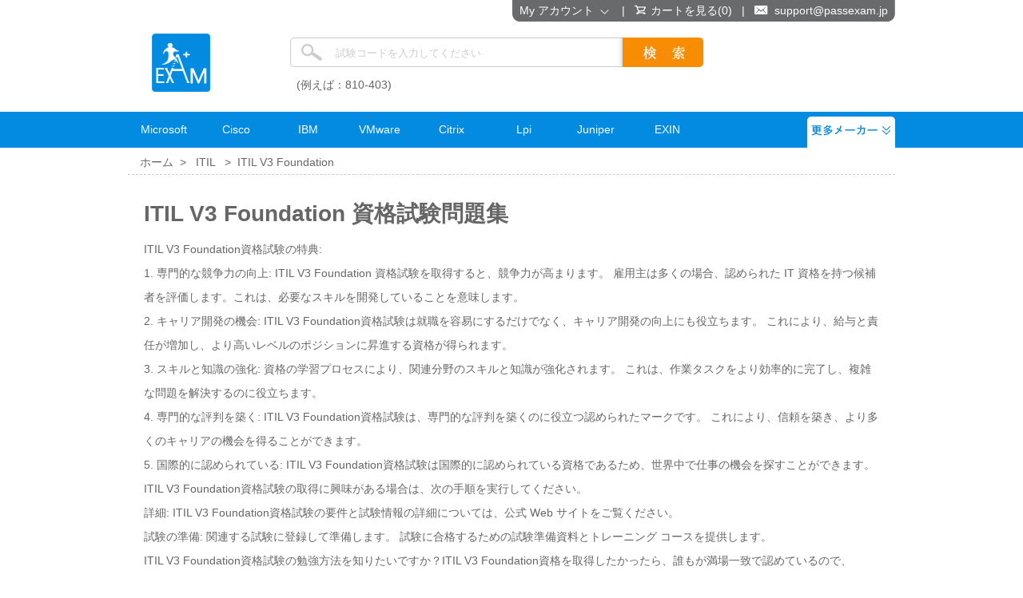

--- FILE ---
content_type: text/html; charset=utf-8
request_url: https://www.passexam.jp/ITIL-V3-Foundation.html
body_size: 13007
content:
<!DOCTYPE html PUBLIC "-//W3C//DTD XHTML 1.0 Transitional//EN" "http://www.w3.org/TR/xhtml1/DTD/xhtml1-transitional.dtd">

<html xmlns="http://www.w3.org/1999/xhtml" >
<head>
    <meta http-equiv="Content-Type" content="text/html;charset=utf-8" />
    <title>ITIL V3 Foundation資格試験問題集ー模擬試験練習問題</title>
    <meta http-equiv="X-UA-Compatible" content="IE=EmulateIE7" />
    <meta name="description" content="ITIL V3 Foundation資格試験問題集ー真実の試験内容を整理したもの、受験者は模擬試験練習問題を使用してから、気楽に試験合格点を取得できます" />
    <meta name="google-site-verification" content="p4B4uQZcFyQcNKChm3gxuSPSWOt49xPgRG2mnZu_j-k" />
    <link rel="icon" type="image/x-icon" href="/t/PE-JP/images/favicon.ico" />
    <link type="text/css" rel="Stylesheet" href="/t/PE-JP/css/main.css" />
    <link type="text/css" rel="Stylesheet" href="/t/PE-JP/css/aside.css" />
    <link type="text/css" rel="Stylesheet" href="/t/PE-JP/css/style-star.css" />
    <link type="text/css" rel="Stylesheet" href="/t/PE-JP/css/corp.css" />
    <link rel="canonical" href="http://www.passexam.jp/ITIL-V3-Foundation.html" />
    <script type="text/javascript" src="/static/js/jquery.js"></script>
    <script type="text/javascript" src="/static/js/jquery-1.7.2.min.js"></script>
    <script type="text/javascript" src="/static/js/tooltip.js"></script>
    <script type="text/javascript" src="/t/PE-JP/js/aside.js"></script>
    <script type="text/javascript" src="/t/PE-JP/js/menu-js.js"></script>
    <script type="text/javascript" src="/t/PE-JP/js/dialog.js"></script>
    <script type="text/javascript" src="/t/PE-JP/js/global.js"></script>
    
    <script type="text/javascript">        var tip = new getToolTipWindow('tooltipdiv', 'keyword', 'searchbtn', '', false);</script>
    <!--// tracker -->
    <script>
        (function(i, s, o, g, r, a, m) {
            i['GoogleAnalyticsObject'] = r; i[r] = i[r] || function() {
                (i[r].q = i[r].q || []).push(arguments)
            }, i[r].l = 1 * new Date(); a = s.createElement(o),
  m = s.getElementsByTagName(o)[0]; a.async = 1; a.src = g; m.parentNode.insertBefore(a, m)
        })(window, document, 'script', '//www.google-analytics.com/analytics.js', 'ga');

        ga('create', 'UA-71230207-1', 'auto');
        ga('send', 'pageview');

</script>
</head>
<body>
<div id="header" class="header" >

    <div class="top_box">
<div style=" margin:0 auto; width:960px;">
        <div class="fl"><a href="/" class="logo" title="PassExam">PassExam</a></div>
        <div class="search">
        
            <div class="search-t"><input type="text" id="keyword" class="key searchinput" value="試験コードを入力してください" default="試験コードを入力してください" onblur="tip.closeToolTipWindow();OutInputStyle(this);" onkeyup="tip.getContentData();" onfocus="InitInputSytle(this);" maxlength="510" />
            <input type="button" name="button" id="searchbtn" class="searchbtn" value=" " onclick="tip.SearchClick('Search.asp');" /></div>
            <div class="c"></div>
            <div class="search-tip"><span>(例えば：810-403)</span></div>
        </div>
        </div>
    </div><div class="c"></div>
    
    </div>
    <!--// nav start -->
    <div class="nav">
  <div class="nav-t">
    <ul>
      <li class="mainlevel"><h5 class="nav-a" >Microsoft</h5>
        <div id="sub_01" style="position: absolute;  z-index:100;display:none;   width:850px;"  onmouseover="$(this).prev().addClass('nava-select');" onmouseout="$(this).prev().removeClass('nava-select');">
          <div class="navcont" style="height:160px; background-color:#ffffff;" onmouseover="$(this).prev().addClass('nava-select');" onmouseout="$(this).prev().removeClass('nava-select');">
            <div style="float:left;">
<ol>
<li><a href="/MCSA-Cloud-Platform-Microsoft-Certified-Solutions-Associate.html" rel="nofollow">MCSA-Cloud-Platform-Microsoft-Certified-Solutions-Associate</a></li>
<li><a href="/MCSA-Windows-Server-2016.html" rel="nofollow">MCSA-Windows-Server-2016</a></li>
<li><a href="/MCSD-Application-Lifecycle-Management.html" rel="nofollow">MCSD-Application-Lifecycle-Management</a></li>
<li><a href="/Microsoft-Specialist-Microsoft-Azure.html" rel="nofollow">Microsoft-Specialist-Microsoft-Azure</a></li>
<li><a href="/MCSA-SQL-2016-Database-Development.html" rel="nofollow">MCSA-SQL-2016-Database-Development</a></li>
</ol>
</div>
<div style="float:left;margin-left:30px;">
<ol>
<li><a href="/MCSA-Office-365.html" rel="nofollow">MCSA-Office-365</a></li>
<li><a href="/MCSE-Business-Applications.html" rel="nofollow">MCSE-Business-Applications</a></li>
<li><a href="/MCSE-Cloud-Platform-and-Infrastructure.html" rel="nofollow">MCSE-Cloud-Platform-and-Infrastructure</a></li>
<li><a href="/MTA-IT-Infrastructure.html" rel="nofollow">MTA-IT-Infrastructure</a></li>
<li><a href="/MCP.html" rel="nofollow">MCP</a></li>
</ol>
</div>
          <div style="clear:both;"></div>
          </div>
          <div style="clear:both;"></div>
          <table cellpadding="0" cellspacing="0" width="100%"  style="margin:0; padding:0; ">
            <tr >
              <td style="width:8px;height:8px;" valign="top"><img alt="" src="/t/pe-jp/images/banner-bg-l.png" width="8" height="8" /></td>
              <td height="8"  style=" background-color:#ffffff; display:block;height:8px; line-height:8px;">&nbsp;</td>
              <td width="8" style="width:8px; text-align:right;" valign="top"><img alt="" src="/t/pe-jp/images/banner-bg-r.png" width="8" height="8" /></td>
            </tr>
          </table>
          <div style="clear:both;"></div>
        </div>
        
      </li>
      <li class="mainlevel"><h5 class="nav-a" >Cisco</h5>
        <div id="sub_02"  style="position: absolute; display:none;width:650px;"  onmouseover="$(this).prev().addClass('nava-select');" onmouseout="$(this).prev().removeClass('nava-select');"  >
          <div class="navcont" style="height:160px;">
           
            <div style="float:left;">
<ol>
<li><a href="/CCNP-Data-Center.html" rel="nofollow">CCNP-Data-Center</a></li>
<li><a href="/CCNP-Security.html" rel="nofollow">CCNP-Security</a></li>
<li><a href="/CCNP-Routing-and-Switching.html" rel="nofollow">CCNP-Routing-and-Switching</a></li>
<li><a href="/CCNA-Routing-and-Switching.html" rel="nofollow">CCNA-Routing-and-Switching</a></li>
<li><a href="/CCNA-Collaboration.html" rel="nofollow">CCNA-Collaboration</a></li>
</ol>
</div>
<div style="float:left;margin-left:30px;">
<ol>
<li><a href="/CCNA-Wireless.html" rel="nofollow">CCNA-Wireless</a></li>
<li><a href="/Cisco-Business-Architecture-Analyst.html" rel="nofollow">Cisco-Business-Architecture-Analyst</a></li>
<li><a href="/CCIE-Routing-and-Switching.html" rel="nofollow">CCIE-Routing-and-Switching</a></li>
<li><a href="/Cisco-Collaboration-Servers-and-Appliances-Role.html" rel="nofollow">Cisco-Collaboration-Servers-and-Appliances-Role</a></li>
<li><a href="/CCDP.html" rel="nofollow">CCDP</a></li>
</ol>
</div>
           
            
          <div style="clear:both;"></div>
          </div>
          <div style="clear:both;"></div>
          <table cellpadding="0" cellspacing="0" width="100%"  style="margin:0; padding:0; ">
            <tr >
              <td style="width:8px;height:8px;" valign="top"><img alt="" src="/t/pe-jp/images/banner-bg-l.png" width="8" height="8" /></td>
              <td height="8"  style=" background-color:#ffffff; display:block;line-height:8px;">&nbsp;</td>
              <td width="8" style="width:8px; text-align:right;" valign="top"><img alt="" src="/t/pe-jp/images/banner-bg-r.png" width="8" height="8" /></td>
            </tr>
          </table>
        </div>
        
      </li>
      <li class="mainlevel"><h5 class="nav-a" >IBM</h5>
        <div id="sub_03"  style="position: absolute; display:none;width:1130px;"  onmouseover="$(this).prev().addClass('nava-select');" onmouseout="$(this).prev().removeClass('nava-select');">
          <div class="navcont" style="height:160px;">
            <div style="float:left;">
<ol>
<li><a href="/IBM-Certified-Specialist-Power-Systems-Scale-Up-Technical-Sales.html" rel="nofollow">IBM-Certified-Specialist-Power-Systems-Scale-Up-Technical-Sales</a></li>
<li><a href="/IBM-Cloud-Platform-Application-Development-v2.html" rel="nofollow">IBM-Cloud-Platform-Application-Development-v2</a></li>
<li><a href="/IBM-Certified-Solution-Developer-InfoSphere-DataStage-v11-3.html" rel="nofollow">IBM-Certified-Solution-Developer-InfoSphere-DataStage-v11-3</a></li>
<li><a href="/IBM-Certified-System-Administrator-AIX-V1.html" rel="nofollow">IBM-Certified-System-Administrator-AIX-V1</a></li>
<li><a href="/IBM-Certified-Deployment-Professional-Security-Access-Manager-V9-0.html" rel="nofollow">IBM-Certified-Deployment-Professional-Security-Access-Manager-V9-0</a></li>
</ol>
</div>
<div style="float:left;margin-left:30px;">
<ol>
<li><a href="/IBM-Certified-Advanced-System-Administrator-Notes-and-Domino-9-0.html" rel="nofollow">IBM-Certified-Advanced-System-Administrator-Notes-and-Domino-9-0</a></li>
<li><a href="/IBM-Certified-Specialist-Case-Foundation-V5-2.html" rel="nofollow">IBM-Certified-Specialist-Case-Foundation-V5-2</a></li>
<li><a href="/IBM-Certified-Specialist-Storage-Technical-V1.html" rel="nofollow">IBM-Certified-Specialist-Storage-Technical</a></li>
<li><a href="/IBM-Certified-Solution-Designer-Datacap-V9-0.html" rel="nofollow">IBM-Certified-Solution-Designer-Datacap-V9-0</a></li>
<li><a href="/IBM-Certified-Infrastructure-Deployment-Professional-Maximo-Asset.html" rel="nofollow">IBM-Certified-Infrastructure-Deployment-Professional-Maximo-Asset </a></li>
</ol>
</div>
           
            
          <div style="clear:both;"></div>
          </div>
          <div style="clear:both;"></div>
          <table cellpadding="0" cellspacing="0" width="100%" height="8" style="margin:0; padding:0; ">
            <tr height="8">
              <td style="width:8px;height:8px;" valign="top"><img alt="" src="/t/pe-jp/images/banner-bg-l.png" width="8" height="8" /></td>
              <td height="8"  style=" background-color:#ffffff; display:block; line-height:8px;">&nbsp;</td>
              <td width="8" style="width:8px; text-align:right;" valign="top"><img alt="" src="/t/pe-jp/images/banner-bg-r.png" width="8" height="8" /></td>
            </tr>
          </table>
        </div>
      </li>
      <li class="mainlevel"><h5 class="nav-a" >VMware</h5>
        <div id="sub_04"  style="position: absolute; display:none;width:450px;"  onmouseover="$(this).prev().addClass('nava-select');" onmouseout="$(this).prev().removeClass('nava-select');">
          <div class="navcont" style="height:160px;">
            <div style="float:left;">
<ol>
<li><a href="/VCP6-NV.html" rel="nofollow">VCP6-NV</a></li>
<li><a href="/VCP7-CMA.html" rel="nofollow">VCP7-CMA</a></li>
<li><a href="/VCP-DW.html" rel="nofollow">VCP-DW</a></li>
<li><a href="/VCP6-5-DCV.html" rel="nofollow">VCP6-5-DCV</a></li>
<li><a href="/VMware-vSAN-2017-Specialist.html" rel="nofollow">VMware-vSAN-2017-Specialist</a></li>
</ol>
</div>
<div style="float:left;margin-left:30px;">
<ol>
<li><a href="/VCP7-DTM.html" rel="nofollow">VCP7-DTM</a></li>
<li><a href="/VCAP6-5-DCV-Design.html" rel="nofollow">VCAP6-5-DCV-Design</a></li>
<li><a href="/VCP6-DCV.html" rel="nofollow">VCP6-DCV</a></li>
<li><a href="/VCP-NV.html" rel="nofollow">VCP-NV</a></li>
<li><a href="/VCP6-5-DCV.html" rel="nofollow">VCP6-5-DCV</a></li>
</ol>
</div>
           
            
          <div style="clear:both;"></div>
          </div>
          <div style="clear:both;"></div>
          <table cellpadding="0" cellspacing="0" width="100%" style="margin:0; padding:0; ">
            <tr >
              <td style="width:8px;height:8px;" valign="top"><img alt="" src="/t/pe-jp/images/banner-bg-l.png" width="8" height="8" /></td>
              <td height="8"  style=" background-color:#ffffff; display:block;line-height:8px;">&nbsp;</td>
              <td width="8" style="width:8px; text-align:right;" valign="top"><img alt="" src="/t/pe-jp/images/banner-bg-r.png" width="8" height="8" /></td>
            </tr>
          </table>
        </div>
      </li>
      <li class="mainlevel"><h5 class="nav-a" >Citrix</h5>
        <div id="sub_05"  style="position: absolute; display:none;width:305px;"  onmouseover="$(this).prev().addClass('nava-select');" onmouseout="$(this).prev().removeClass('nava-select');">
          <div class="navcont"  style="height:160px;">
            <div style="float:left;">
<ol>
<li><a href="/CCA-V.html" rel="nofollow">CCA-V</a></li>
<li><a href="/CCE-V.html" rel="nofollow">CCE-V</a></li>
<li><a href="/CCP-V.html" rel="nofollow">CCP-V</a></li>
<li><a href="/CCA-N.html" rel="nofollow">CCA-N</a></li>
</ol>
</div>
<div style="float:left;margin-left:30px;">
<ol>
<li><a href="/CCP-N.html" rel="nofollow">CCP-N</a></li>
<li><a href="/VCP6-DTM.html" rel="nofollow">CCP-M</a></li>
<li><a href="/CCA-for-XenApp-6.html" rel="nofollow">CCA for XenApp 6</a></li>
<li><a href="/CCAA-for-Citrix-XenApp-6.html" rel="nofollow">CCAA for Citrix XenApp 6</a></li>
</ol>
</div>
           
            
           <div style="clear:both;"></div>
          </div>
          <div style="clear:both;"></div>
          <table cellpadding="0" cellspacing="0" width="100%" style="margin:0; padding:0; ">
            <tr >
              <td style="width:8px;height:8px;" valign="top"><img alt="" src="/t/pe-jp/images/banner-bg-l.png" width="8" height="8" /></td>
              <td height="8"  style=" background-color:#ffffff; display:block; line-height:8px;">&nbsp;</td>
              <td width="8" style="width:8px; text-align:right;" valign="top"><img alt="" src="/t/pe-jp/images/banner-bg-r.png" width="8" height="8" /></td>
            </tr>
          </table>
        </div>
      </li>
      <li class="mainlevel"><h5 class="nav-a" >Lpi</h5>
        <div id="sub_06"  style="position: absolute; display:none;width:200px;"  onmouseover="$(this).prev().addClass('nava-select');" onmouseout="$(this).prev().removeClass('nava-select');">
          <div class="navcont"  style="height:100px;">
            <div style="float:left;">
<ol>
<li><a href="/LPIC-1.html" rel="nofollow">LPIC-1</a></li>
<li><a href="/LPIC-2.html" rel="nofollow">LPIC-2</a></li>
</ol>
</div>
<div style="float:left;margin-left:30px;">
<ol>
<li><a href="/LPIC-3.html" rel="nofollow">LPIC-3</a></li>
</ol>
</div>

          <div style="clear:both;"></div>
          </div>
          <div style="clear:both;"></div>
          <table cellpadding="0" cellspacing="0" width="100%" style="margin:0; padding:0; ">
            <tr >
              <td style="width:8px;height:8px;" valign="top"><img alt="" src="/t/pe-jp/images/banner-bg-l.png" width="8" height="8" /></td>
              <td height="8"  style=" background-color:#ffffff; display:block; line-height:8px;">&nbsp;</td>
              <td width="8" style="width:8px; text-align:right;" valign="top"><img alt="" src="/t/pe-jp/images/banner-bg-r.png" width="8" height="8" /></td>
            </tr>
          </table>
        </div>
      </li>
     
      <li class="mainlevel"><h5 class="nav-a" >Juniper</h5>
        <div id="sub_08"  style="position: absolute; display:none;width:260px;"  onmouseover="$(this).prev().addClass('nava-select');" onmouseout="$(this).prev().removeClass('nava-select');">
          <div class="navcont"  style="height:160px;">
            <div style="float:left;">
<ol>
<li><a href="/JNCIS-SP.html" rel="nofollow">JNCIS-SP</a></li>
<li><a href="/JNCIP-ENT.html" rel="nofollow">JNCIP-ENT</a></li>
<li><a href="/JNCIP-SP.html" rel="nofollow">JNCIP-SP</a></li>
<li><a href="/JNCIA-Junos.html" rel="nofollow">JNCIA-Junos</a></li>
<li><a href="/JNCDA.html" rel="nofollow">JNCDA</a></li>
</ol>
</div>
<div style="float:left;margin-left:30px;">
<ol>
<li><a href="/JNCIP-SEC.html" rel="nofollow">JNCIP-SEC</a></li>
<li><a href="/JNCIA-Cloud.html" rel="nofollow">JNCIA-Cloud</a></li>
<li><a href="/JNCIS-SEC.html" rel="nofollow">JNCIS-SEC</a></li>
<li><a href="/JNCIS-ENT.html" rel="nofollow">JNCIS-ENT</a></li>
<li><a href="/JNCIP-DC.html" rel="nofollow">JNCIP-DC</a></li>
</ol>
</div>
          <div style="clear:both;"></div>
          </div>
          <div style="clear:both;"></div>
          <table cellpadding="0" cellspacing="0" width="100%"  style="margin:0; padding:0; ">
            <tr >
              <td style="width:8px;height:8px;" valign="top"><img alt="" src="/t/pe-jp/images/banner-bg-l.png" width="8" height="8" /></td>
              <td height="8"  style=" background-color:#ffffff; display:block; line-height:8px;">&nbsp;</td>
              <td width="8" style="width:8px; text-align:right;" valign="top"><img alt="" src="/t/pe-jp/images/banner-bg-r.png" width="8" height="8" /></td>
            </tr>
          </table>
        </div>
      </li>
      <li class="mainlevel"><h5 class="nav-a" >EXIN</h5>
        <div id="sub_09"  style="position: absolute; display:none;width:650px;"  onmouseover="$(this).prev().addClass('nava-select');" onmouseout="$(this).prev().removeClass('nava-select');">
          <div class="navcont"  style="height:160px;">
            <div style="float:left;">
<ol>
<li><a href="/TMap-NEXT-Test-Engineer.html" rel="nofollow">TMap NEXT Test Engineer</a></li>
<li><a href="/ITIL-Foundation-Certificate-in-IT-Service-Management.html" rel="nofollow">ITIL Foundation</a></li>
<li><a href="/IT-Service-Management-Foundation-based-on-ISO-IEC-20000.html" rel="nofollow">ISO/IEC20000</a></li>
<li><a href="/Microsoft-Operations-Framework-Foundation.html" rel="nofollow">Microsoft Operations Framework Foundation</a></li>
</ol>
</div>
<div style="float:left;margin-left:30px;">
<ol>
<li><a href="/EXIN-Cloud-Computing-Foundation.html" rel="nofollow">EXIN Cloud Computing Foundation</a></li>
<li><a href="/Information-Security-Foundation-based-on-ISO-IEC-27002.html" rel="nofollow">Information Security Foundation</a></li>
<li><a href="/PRINCE2-Foundation-Certificate-in-Project-Management.html" rel="nofollow">PRINCE2</a></li>
<li><a href="/EXIN-Agile-Scrum-Foundation.html" rel="nofollow">EXIN Agile Scrum Foundation</a></li>
</ol>
</div>
          <div style="clear:both;"></div>
          </div>
          <div style="clear:both;"></div>
          <table cellpadding="0" cellspacing="0" width="100%"  style="margin:0; padding:0; ">
            <tr >
              <td style="width:8px;height:8px;" valign="top"><img alt="" src="/t/pe-jp/images/banner-bg-l.png" width="8" height="8" /></td>
              <td height="8"  style=" background-color:#ffffff; display:block; line-height:8px;">&nbsp;</td>
              <td width="8" style="width:8px; text-align:right;" valign="top"><img alt="" src="/t/pe-jp/images/banner-bg-r.png" width="8" height="8" /></td>
            </tr>
          </table>
        </div>
      </li>
    </ul>
    <div class="mainlevel more" style="position:relative;" id="more" onmouseover=" $('#more').addClass('more-select');" onmouseout="$('#more').removeClass('more-select');">&nbsp;
      <div id="sub_10" style="display:none; position:absolute;width:1020px; top:39px; right:0px;  " onmouseover=" $('#more').addClass('more-select');" onmouseout="$('#more').removeClass('more-select');">
        <div  class="navcont" style="height:auto;" >
        
        <div style="float:left;" >
          <ol>
        
          <li><a href='/Avaya.html' rel="nofollow">Avaya</a></li>
          
          <li><a href='/ACSM.html' rel="nofollow">ACSM</a></li>
          
          <li><a href='/Adobe.html' rel="nofollow">Adobe</a></li>
          
          <li><a href='/AIIM.html' rel="nofollow">AIIM</a></li>
          
          <li><a href='/Alcatel-Lucent.html' rel="nofollow">Alcatel-Lucent</a></li>
          
          <li><a href='/Alfresco.html' rel="nofollow">Alfresco</a></li>
          
          <li><a href='/Amazon.html' rel="nofollow">Amazon</a></li>
          
          <li><a href='/AndroidATC.html' rel="nofollow">AndroidATC</a></li>
          
          <li><a href='/APICS.html' rel="nofollow">APICS</a></li>
          
          <li><a href='/Apple.html' rel="nofollow">Apple</a></li>
          
          <li><a href='/Aruba.html' rel="nofollow">Aruba</a></li>
          
          <li><a href='/ASQ.html' rel="nofollow">ASQ</a></li>
          
          </ol>
        </div>
        <div style="float:left; margin-left:20px;" >
        <ol>
        
          <li><a href='/Axis-Communications.html' rel="nofollow">Axis Communications</a></li>
          
          <li><a href='/BACB-Cert.html' rel="nofollow">BACB</a></li>
          
          <li><a href='/BCS.html' rel="nofollow">BCS</a></li>
          
          <li><a href='/BICSI.html' rel="nofollow">BICSI</a></li>
          
          <li><a href='/BlackBerry.html' rel="nofollow">BlackBerry</a></li>
          
          <li><a href='/CA-Technologies.html' rel="nofollow">CA Technologies</a></li>
          
          <li><a href='/Checkpoint.html' rel="nofollow">Check point</a></li>
          
          <li><a href='/CIW.html' rel="nofollow">CIW</a></li>
          
          <li><a href='/Cloudera.html' rel="nofollow">Cloudera</a></li>
          
          <li><a href='/CompTIA.html' rel="nofollow">CompTIA</a></li>
          
          <li><a href='/CWNP-Cert.html' rel="nofollow">CWNP</a></li>
          
          <li><a href='/ECCouncil.html' rel="nofollow">EC-Council</a></li>
          
          </ol>
        </div>
        <div style="float:left; margin-left:20px;" >
        <ol>
        
          <li><a href='/EMC.html' rel="nofollow">DELL EMC</a></li>
          
          <li><a href='/Enterasys.html' rel="nofollow">Enterasys</a></li>
          
          <li><a href='/Esri.html' rel="nofollow">Esri</a></li>
          
          <li><a href='/Extreme-Networks.html' rel="nofollow">Extreme Networks</a></li>
          
          <li><a href='/FileMaker.html' rel="nofollow">FileMaker</a></li>
          
          <li><a href='/Fortinet.html' rel="nofollow">Fortinet</a></li>
          
          <li><a href='/GAQM.html' rel="nofollow">GAQM</a></li>
          
          <li><a href='/Genesys.html' rel="nofollow">Genesys</a></li>
          
          <li><a href='/GIAC.html' rel="nofollow">GIAC</a></li>
          
          <li><a href='/Google.html' rel="nofollow">Google</a></li>
          
          <li><a href='/Guidance-Software.html' rel="nofollow">Guidance Software</a></li>
          
          <li><a href='/Hitachi.html' rel="nofollow">Hitachi</a></li>
          
          </ol>
        </div>
        <div style="float:left; margin-left:20px;" >
        <ol>
        
          <li><a href='/HRCI.html' rel="nofollow">HRCI</a></li>
          
          <li><a href='/IFPUG.html' rel="nofollow">IFPUG</a></li>
          
          <li><a href='/IIA.html' rel="nofollow">IIA</a></li>
          
          <li><a href='/IIBA.html' rel="nofollow">IIBA</a></li>
          
          <li><a href='/Informatica.html' rel="nofollow">Informatica</a></li>
          
          <li><a href='/IQN.html' rel="nofollow">IQN</a></li>
          
          <li><a href='/iSQI.html' rel="nofollow">iSQI</a></li>
          
          <li><a href='/Liferay.html' rel="nofollow">Liferay</a></li>
          
          <li><a href='/McAfee.html' rel="nofollow">McAfee</a></li>
          
          <li><a href='/Mile2.html' rel="nofollow">Mile2</a></li>
          
          <li><a href='/Motorola-Solutions.html' rel="nofollow">Motorola Solutions</a></li>
          
          <li><a href='/Network-Appliance.html' rel="nofollow">Network Appliance</a></li>
          
          </ol>
        </div>
        <div style="float:left; margin-left:20px;" >
        <ol>
        
          <li><a href='/NI.html' rel="nofollow">NI</a></li>
          
          <li><a href='/Nokia.html' rel="nofollow">Nokia</a></li>
          
          <li><a href='/Novell.html' rel="nofollow">Novell</a></li>
          
          <li><a href='/OMG.html' rel="nofollow">OMG</a></li>
          
          <li><a href='/Palo-Alto-Networks.html' rel="nofollow">Palo Alto Networks</a></li>
          
          <li><a href='/Pegasystems.html' rel="nofollow">Pegasystems</a></li>
          
          <li><a href='/PEOPLECERT.html' rel="nofollow">PEOPLECERT</a></li>
          
          <li><a href='/PMI.html' rel="nofollow">PMI</a></li>
          
          <li><a href='/RedHat.html' rel="nofollow">RedHat</a></li>
          
          <li><a href='/Riverbed.html' rel="nofollow">Riverbed</a></li>
          
          <li><a href='/RSA.html' rel="nofollow">RSA</a></li>
          
          <li><a href='/Salesforce.html' rel="nofollow">Salesforce</a></li>
          
          </ol>
        </div>
        <div style="float:left; margin-left:20px;" >
        <ol>
        
          <li><a href='/SAS-Institute.html' rel="nofollow">SAS Institute</a></li>
          
          <li><a href='/SNIA.html' rel="nofollow">SNIA</a></li>
          
          <li><a href='/Software-Cert.html' rel="nofollow">Software</a></li>
          
          <li><a href='/SolarWinds.html' rel="nofollow">SolarWinds</a></li>
          
          <li><a href='/Symantec.html' rel="nofollow">Symantec</a></li>
          
          <li><a href='/The-Open-Group.html' rel="nofollow">The Open Group</a></li>
          
          <li><a href='/Tibco.html' rel="nofollow">Tibco</a></li>
          
          <li><a href='/Veeam.html' rel="nofollow">Veeam</a></li>
          
          <li><a href='/Zend.html' rel="nofollow">Zend</a></li>
          
          <li><a href='/Dynamics-SureStep.html' rel="nofollow">Dynamics SureStep</a></li>
          
          <li><a href='/PostgreSQL-CE.html' rel="nofollow">PostgreSQL-CE</a></li>
          
          <li><a href='/Android.html' rel="nofollow">Android</a></li>
          
          </ol>
        </div>
        <div style="float:left; margin-left:20px;" >
        <ol>
        
          <li><a href='/Veritas.html' rel="nofollow">Veritas</a></li>
          
          <li><a href='/ITIL-Cert.html' rel="nofollow">ITIL</a></li>
          
          <li><a href='/IFoA-CERT.html' rel="nofollow">IFoA</a></li>
          
          <li><a href='/AMA-cert.html' rel="nofollow">AMA</a></li>
          
          <li><a href='/Infosys-cert.html' rel="nofollow">Infosys</a></li>
          
          <li><a href='/Dassault-Systemes-Cert.html' rel="nofollow">Dassault Systemes</a></li>
          
          <li><a href='/ISEB-Cert.html' rel="nofollow">ISEB</a></li>
          
          <li><a href='/Admission-Test.html' rel="nofollow">Admission Test</a></li>
          
          <li><a href='/H3C.html' rel="nofollow">H3C</a></li>
          
          <li><a href='/SOA-Certified-Professional.html' rel="nofollow">SOA Certified Professional</a></li>
          
          <li><a href='/API-Cert.html' rel="nofollow">API</a></li>
          
          <li><a href='/SugarCRM.html' rel="nofollow">SugarCRM</a></li>
          
          </ol>
        </div>
        <div style="float:left; margin-left:20px;" >
        <ol>
        
          <li><a href='/SANS-Cert.html' rel="nofollow">SANS</a></li>
          
          <li><a href='/Ruijie.html' rel="nofollow">Ruijie</a></li>
          
          <li><a href='/XML-Cert.html' rel="nofollow">XML</a></li>
          
          <li><a href='/Blue-Coat.html' rel="nofollow">Blue Coat</a></li>
          
          <li><a href='/Uncategorized.html' rel="nofollow">Uncategorized</a></li>
          
          <li><a href='/DMI-cert.html' rel="nofollow">DMI</a></li>
          
          <li><a href='/Adobe-Premiere-Pro.html' rel="nofollow">Adobe Premiere Pro</a></li>
          
          <li><a href='/Medical-Tests.html' rel="nofollow">Medical Tests</a></li>
          
          <li><a href='/Logical-Operations.html' rel="nofollow">Logical Operations</a></li>
          
          <li><a href='/ASWB.html' rel="nofollow">ASWB</a></li>
          
          <li><a href='/NCLEX.html' rel="nofollow">NCLEX</a></li>
          
          <li><a href='/Dell.html' rel="nofollow">Dell</a></li>
          
          </ol>
        </div>
        <div style="float:left; margin-left:20px;" >
        <ol>
        
          <li><a href='/Arista.html' rel="nofollow">Arista</a></li>
          
          <li><a href='/NSCA.html' rel="nofollow">NSCA</a></li>
          
          <li><a href='/ISM.html' rel="nofollow">ISM</a></li>
          
          <li><a href='/HP-Partner-Restricted-Software.html' rel="nofollow">HP Partner Restricted - Software</a></li>
          
          <li><a href='/PCI.html' rel="nofollow">PCI</a></li>
          
          <li><a href='/Business-Architecture-Guild.html' rel="nofollow">Business Architecture Guild</a></li>
          
          <li><a href='/ZTE.html' rel="nofollow">ZTE</a></li>
          
          <li><a href='/FINRA.html' rel="nofollow">Financial Industry Regulatory Authority</a></li>
          
          <li><a href='/ACI.html' rel="nofollow">ACI</a></li>
          
          <li><a href='/VCE.html' rel="nofollow">VCE</a></li>
          
          <li><a href='/ACFE.html' rel="nofollow">ACFE</a></li>
          
          <li><a href='/American-Bankers-Association.html' rel="nofollow">ABA</a></li>
          
          </ol>
        </div>
        <div style="float:left; margin-left:20px;" >
        <ol>
        
          <li><a href='/WorldatWork.html' rel="nofollow">WorldatWork</a></li>
          
          <li><a href='/BluePrism.html' rel="nofollow">BluePrism</a></li>
          
          <li><a href='/AHIMA.html' rel="nofollow">AHIMA</a></li>
          
          <li><a href='/NACE.html' rel="nofollow">NACE</a></li>
          
          <li><a href='/CyberArk.html' rel="nofollow">CyberArk</a></li>
          
          <li><a href='/CWAP.html' rel="nofollow">CWAP</a></li>
          
          <li><a href='/AIWMI.html' rel="nofollow">AIWMI</a></li>
          
          <li><a href='/Python-Institute.html' rel="nofollow">Python Institute</a></li>
          
          <li><a href='/AICPA.html' rel="nofollow">AICPA</a></li>
          
          <li><a href='/AHLEI.html' rel="nofollow">AHLEI</a></li>
          
          <li><a href='/Blockchain.html' rel="nofollow">Blockchain</a></li>
          
          <li><a href='/CIMA.html' rel="nofollow">CIMA</a></li>
          
          </ol>
        </div>
        <div style="float:left; margin-left:20px;" >
        <ol>
        
          <li><a href='/Scrum.html' rel="nofollow">Scrum</a></li>
          
          <li><a href='/QlikView.html' rel="nofollow">QlikView</a></li>
          
          <li><a href='/Docker.html' rel="nofollow">Docker</a></li>
          
          <li><a href='/Nuage-Networks.html' rel="nofollow">Nuage Networks</a></li>
          
          <li><a href='/DSCI.html' rel="nofollow">DSCI</a></li>
          
          <li><a href='/Splunk.html' rel="nofollow">Splunk</a></li>
          
          <li><a href='/Test-Prep.html' rel="nofollow">Test Prep</a></li>
          
          <li><a href='/iSAQB.html' rel="nofollow">iSAQB</a></li>
          
          <li><a href='/GARP-Cert.html' rel="nofollow">GARP</a></li>
          
          <li><a href='/APBM.html' rel="nofollow">APBM</a></li>
          
          <li><a href='/Mulesoft.html' rel="nofollow">Mulesoft</a></li>
          
          <li><a href='/ServiceNow.html' rel="nofollow">ServiceNow</a></li>
          
          </ol>
        </div>
        <div style="float:left; margin-left:20px;" >
        <ol>
        
          <li><a href='/SpringSource.html' rel="nofollow">SpringSource</a></li>
          
          <li><a href='/Atlassian.html' rel="nofollow">Atlassian</a></li>
          
          <li><a href='/ISTQB.html' rel="nofollow">ISTQB</a></li>
          
          <li><a href='/ScrumAlliance.html' rel="nofollow">ScrumAlliance</a></li>
          
          <li><a href='/AliCloud.html' rel="nofollow">AliCloud</a></li>
          
          <li><a href='/IAPP.html' rel="nofollow">IAPP</a></li>
          
          <li><a href='/MCFA.html' rel="nofollow">MCFA</a></li>
          
          <li><a href='/NCCT.html' rel="nofollow">NCCT</a></li>
          
          <li><a href='/Praxis.html' rel="nofollow">Praxis</a></li>
          
          <li><a href='/CertNexus.html' rel="nofollow">CertNexus</a></li>
          
          <li><a href='/Smarter-Balanced.html' rel="nofollow">Smarter Balanced</a></li>
          
          <li><a href='/USMLE-Cert.html' rel="nofollow">USMLE Cert</a></li>
          
          </ol>
        </div>
        <div style="float:left; margin-left:20px;" >
        <ol>
        
          <li><a href='/Curam-Software.html' rel="nofollow">Curam Software</a></li>
          
          <li><a href='/ACT.html' rel="nofollow">ACT</a></li>
          
          <li><a href='/CSA.html' rel="nofollow">CSA Cert</a></li>
          
          <li><a href='/Six-Sigma.html' rel="nofollow">Six Sigma</a></li>
          
          <li><a href='/CIPP-E-Certification.html' rel="nofollow">CIPP/E Certification</a></li>
          
          <li><a href='/NABP.html' rel="nofollow">NABP</a></li>
          
          <li><a href='/Nutanix.html' rel="nofollow">Nutanix</a></li>
          
          <li><a href='/CFA-Institute.html' rel="nofollow">CFA Institute</a></li>
          
          <li><a href='/The-Linux-Foundation.html' rel="nofollow">The Linux Foundation</a></li>
          
          <li><a href='/CII-Cert.html' rel="nofollow">CII</a></li>
          
          <li><a href='/CNCF.html' rel="nofollow">CNCF</a></li>
          
          <li><a href='/HashiCorp.html' rel="nofollow">HashiCorp</a></li>
          
          </ol>
        </div>
        <div style="float:left; margin-left:20px;" >
        <ol>
        
          <li><a href='/CPA-Cert.html' rel="nofollow">CPA</a></li>
          
          <li><a href='/Aviatrix.html' rel="nofollow">Aviatrix</a></li>
          
          <li><a href='/ACE-Cert.html' rel="nofollow">ACE-Cert</a></li>
          
          <li><a href='/Acquia.html' rel="nofollow">Acquia</a></li>
          
          <li><a href='/Automation-Anywhere.html' rel="nofollow">Automation Anywhere</a></li>
          
          <li><a href='/BCM-Institute.html' rel="nofollow">BCM Institute</a></li>
          
          <li><a href='/AAFM-Cert.html' rel="nofollow">AAFM</a></li>
          
          <li><a href='/AACE.html' rel="nofollow">AACE</a></li>
          
          <li><a href='/APA-Cert.html' rel="nofollow">APA</a></li>
          
          <li><a href='/Auldhouse.html' rel="nofollow">Auldhouse</a></li>
          
          <li><a href='/Copado.html' rel="nofollow">Copado</a></li>
          
          <li><a href='/GED-Cert.html' rel="nofollow">GED</a></li>
          
          </ol>
        </div>
        <div style="float:left; margin-left:20px;" >
        <ol>
        
          <li><a href='/Hortonworks.html' rel="nofollow">Hortonworks</a></li>
          
          <li><a href='/PRIMA.html' rel="nofollow">PRIMA</a></li>
          
          <li><a href='/QA-Cert.html' rel="nofollow">QA</a></li>
          
          <li><a href='/Tableau.html' rel="nofollow">Tableau</a></li>
          
          <li><a href='/Autodesk.html' rel="nofollow">Autodesk</a></li>
          
          <li><a href='/SOFE-Cert.html' rel="nofollow">SOFE</a></li>
          
          <li><a href='/WatchGuard.html' rel="nofollow">WatchGuard</a></li>
          
          <li><a href='/Marketo.html' rel="nofollow">Marketo</a></li>
          
          <li><a href='/MikroTik.html' rel="nofollow">MikroTik</a></li>
          
          <li><a href='/Pulse-Secure.html' rel="nofollow">Pulse Secure</a></li>
          
          <li><a href='/MRCPUK.html' rel="nofollow">MRCPUK</a></li>
          
          <li><a href='/Snowflake.html' rel="nofollow">Snowflake</a></li>
          
          </ol>
        </div>
        <div style="float:left; margin-left:20px;" >
        <ol>
        
          <li><a href='/MongoDB.html' rel="nofollow">MongoDB</a></li>
          
          <li><a href='/DAMA-Cert.html' rel="nofollow">DAMA</a></li>
          
          <li><a href='/PRMIA.html' rel="nofollow">PRMIA</a></li>
          
          <li><a href='/PECB.html' rel="nofollow">PECB</a></li>
          
          <li><a href='/Okta.html' rel="nofollow">Okta</a></li>
          
          <li><a href='/UiPath.html' rel="nofollow">UiPath</a></li>
          
          <li><a href='/CloudBees.html' rel="nofollow">CloudBees</a></li>
          
          <li><a href='/Vlocity.html' rel="nofollow">Vlocity</a></li>
          
          <li><a href='/Slack.html' rel="nofollow">Slack</a></li>
          
          <li><a href='/JumpCloud.html' rel="nofollow">JumpCloud</a></li>
          
          <li><a href='/Paloalto-Networks.html' rel="nofollow">Paloalto Networks</a></li>
          
          <li><a href='/ICMA.html' rel="nofollow">ICMA</a></li>
          
          </ol>
        </div>
        <div style="float:left; margin-left:20px;" >
        <ol>
        
          <li><a href='/MSP-cert.html' rel="nofollow">MSP</a></li>
          
          <li><a href='/CMT-Association.html' rel="nofollow">CMT Association</a></li>
          
          <li><a href='/Alibaba-Cloud.html' rel="nofollow">Alibaba Cloud</a></li>
          
          <li><a href='/Databricks.html' rel="nofollow">Databricks</a></li>
          
          <li><a href='/NetSuite.html' rel="nofollow">NetSuite</a></li>
          
          <li><a href='/CIPS.html' rel="nofollow">CIPS</a></li>
          
          <li><a href='/IGP-Cert.html' rel="nofollow">IGP-Cert</a></li>
          
          <li><a href='/Confluent.html' rel="nofollow">Confluent</a></li>
          
          <li><a href='/IMA.html' rel="nofollow">IMA</a></li>
          
          <li><a href='/Pure-Storage.html' rel="nofollow">Pure Storage</a></li>
          
          <li><a href='/Trend.html' rel="nofollow">Trend</a></li>
          
          <li><a href='/CertiProf.html' rel="nofollow">CertiProf</a></li>
          
          </ol>
        </div>
        <div style="float:left; margin-left:20px;" >
        <ol>
        
          <li><a href='/SHRM.html' rel="nofollow">SHRM</a></li>
          
          <li><a href='/C-Institute.html' rel="nofollow">C++ Institute</a></li>
          
          <li><a href='/ISC2.html' rel="nofollow">ISC2</a></li>
          
          <li><a href='/Wireshark.html' rel="nofollow">Wireshark</a></li>
          
          <li><a href='/WSO2.html' rel="nofollow">WSO2</a></li>
          
          <li><a href='/ASIS.html' rel="nofollow">ASIS</a></li>
          
          <li><a href='/Versa-Networks.html' rel="nofollow">Versa Networks</a></li>
          
          <li><a href='/CrowdStrike.html' rel="nofollow">CrowdStrike</a></li>
          
          <li><a href='/Sitecore.html' rel="nofollow">Sitecore</a></li>
          
          <li><a href='/ASCP-Cert.html' rel="nofollow">ASCP Cert</a></li>
          
          <li><a href='/APMG-International.html' rel="nofollow">APMG-International</a></li>
          
          <li><a href='/Appian.html' rel="nofollow">Appian</a></li>
          
          </ol>
        </div>
        <div style="float:left; margin-left:20px;" >
        <ol>
        
          <li><a href='/NAHQ.html' rel="nofollow">NAHQ</a></li>
          
          <li><a href='/IAAP.html' rel="nofollow">IAAP</a></li>
          
          <li><a href='/A10-Networks.html' rel="nofollow">A10 Networks</a></li>
          
          <li><a href='/Arcitura.html' rel="nofollow">Arcitura</a></li>
          
          <li><a href='/OutSystems.html' rel="nofollow">OutSystems</a></li>
          
          <li><a href='/AAPC.html' rel="nofollow">AAPC</a></li>
          
          <li><a href='/Blue-Prism.html' rel="nofollow">Blue Prism</a></li>
          
          <li><a href='/ISA.html' rel="nofollow">ISA</a></li>
          
          <li><a href='/FSMTB.html' rel="nofollow">FSMTB</a></li>
          
          <li><a href='/Certinia.html' rel="nofollow">Certinia</a></li>
          
          <li><a href='/Board-for-Global-EHS-Credentialing-BGC.html' rel="nofollow">Board for Global EHS Credentialing (BGC)</a></li>
          
          <li><a href='/IFSE-Institute.html' rel="nofollow">IFSE Institute</a></li>
          
          </ol>
        </div>
        <div style="float:left; margin-left:20px;" >
        <ol>
        
          <li><a href='/ECDL.html' rel="nofollow">ECDL</a></li>
          
          <li><a href='/PCI-SSC.html' rel="nofollow">PCI SSC</a></li>
          
          <li><a href='/Payroll.html' rel="nofollow">Payroll</a></li>
          
          <li><a href='/USGBC.html' rel="nofollow">USGBC</a></li>
          
          <li><a href='/Ericsson.html' rel="nofollow">Ericsson</a></li>
          
          <li><a href='/Netskope.html' rel="nofollow">Netskope</a></li>
          
          <li><a href='/Talend.html' rel="nofollow">Talend</a></li>
          
          <li><a href='/Ohio-Department-of-Insurance.html' rel="nofollow">Ohio Department of Insurance</a></li>
          
          <li><a href='/Scaled-Agile.html' rel="nofollow">Scaled Agile</a></li>
          
          <li><a href='/Cloud-Security-Alliance-CSA.html' rel="nofollow">Cloud Security Alliance (CSA)</a></li>
          
          <li><a href='/SnowPro.html' rel="nofollow">SnowPro</a></li>
          
          <li><a href='/American-College.html' rel="nofollow">American College</a></li>
          
          </ol>
        </div>
        <div style="float:left; margin-left:20px;" >
        <ol>
        
          <li><a href='/HCL-Software-Academy.html' rel="nofollow">HCL Software Academy</a></li>
          
          <li><a href='/APSE.html' rel="nofollow">APSE</a></li>
          
          <li><a href='/WELL.html' rel="nofollow">WELL</a></li>
          
          <li><a href='/Kinaxis.html' rel="nofollow">Kinaxis</a></li>
          
          <li><a href='/Sangfor.html' rel="nofollow">Sangfor</a></li>
          
          <li><a href='/APM.html' rel="nofollow">APM</a></li>
          
          <li><a href='/ARDMS.html' rel="nofollow">ARDMS</a></li>
          
          <li><a href='/Shared-Assessments.html' rel="nofollow">Shared Assessments</a></li>
          
          <li><a href='/AACN.html' rel="nofollow">AACN</a></li>
          
          <li><a href='/NFPA.html' rel="nofollow">NFPA</a></li>
          
          <li><a href='/WGU.html' rel="nofollow">WGU</a></li>
          
          <li><a href='/APEGS.html' rel="nofollow">APEGS</a></li>
          
          </ol>
        </div>
        <div style="float:left; margin-left:20px;" >
        <ol>
        
          <li><a href='/OMSB.html' rel="nofollow">OMSB</a></li>
          
          <li><a href='/California-Department-of-Insurance.html' rel="nofollow">California Department of Insurance</a></li>
          
          <li><a href='/NAHP.html' rel="nofollow">NAHP</a></li>
          
          <li><a href='/GitHub.html' rel="nofollow">GitHub</a></li>
          
          <li><a href='/SailPoint.html' rel="nofollow">SailPoint</a></li>
          
          <li><a href='/Swift.html' rel="nofollow">Swift</a></li>
          
          <li><a href='/NMLS.html' rel="nofollow">NMLS</a></li>
          
          <li><a href='/Broadcom.html' rel="nofollow">Broadcom</a></li>
          
          <li><a href='/CISI.html' rel="nofollow">CISI</a></li>
          
          <li><a href='/RUCKUS.html' rel="nofollow">RUCKUS</a></li>
          
          <li><a href='/Saviynt.html' rel="nofollow">Saviynt</a></li>
          
          <li><a href='/InfoComm.html' rel="nofollow">InfoComm</a></li>
          
          </ol>
        </div>
        <div style="float:left; margin-left:20px;" >
        <ol>
        
          <li><a href='/Cyber-AB.html' rel="nofollow">Cyber AB</a></li>
          
          <li><a href='/OCEG.html' rel="nofollow">OCEG</a></li>
          
          <li><a href='/IFMA.html' rel="nofollow">IFMA</a></li>
          
          <li><a href='/AGA.html' rel="nofollow">AGA</a></li>
          
          <li><a href='/Workday.html' rel="nofollow">Workday</a></li>
          
          <li><a href='/GRI.html' rel="nofollow">GRI</a></li>
          
          <li><a href='/The-SecOps-Group.html' rel="nofollow">The SecOps Group</a></li>
          
          <li><a href='/Odoo.html' rel="nofollow">Odoo</a></li>
          
          <li><a href='/Supermicro.html' rel="nofollow">Supermicro</a></li>
          
          <li><a href='/Infoblox.html' rel="nofollow">Infoblox</a></li>
          
          <li><a href='/NVIDIA.html' rel="nofollow">NVIDIA</a></li>
          
          <li><a href='/AFP.html' rel="nofollow">AFP</a></li>
          
          </ol>
        </div>
        <div style="float:left; margin-left:20px;" >
        <ol>
        
          <li><a href='/OCPE.html' rel="nofollow">OCPE</a></li>
          
          <li><a href='/GInI-Cert.html' rel="nofollow">GInI</a></li>
          
          <li><a href='/ICF.html' rel="nofollow">ICF</a></li>
          
          <li><a href='/Pennsylvania-Real-Estate-Commission.html' rel="nofollow">Pennsylvania Real Estate Commission</a></li>
          
          <li><a href='/CIDQ.html' rel="nofollow">CIDQ</a></li>
          
          <li><a href='/NABCEP.html' rel="nofollow">NABCEP</a></li>
          
          <li><a href='/ACRP.html' rel="nofollow">ACRP</a></li>
          
          <li><a href='/Virginia-Insurance.html' rel="nofollow">Virginia Insurance</a></li>
          
          <li><a href='/ATD.html' rel="nofollow">ATD</a></li>
          
          <li><a href='/NCCER.html' rel="nofollow">NCCER</a></li>
          
          <li><a href='/Maryland-Insurance-Administration.html' rel="nofollow">Maryland Insurance Administration</a></li>
          
          <li><a href='/IOFM.html' rel="nofollow">IOFM</a></li>
          
          </ol>
        </div>
        <div style="float:left; margin-left:20px;" >
        <ol>
        
          <li><a href='/ABPMP.html' rel="nofollow">ABPMP</a></li>
          
          <li><a href='/AEE.html' rel="nofollow">AEE</a></li>
          
          <li><a href='/CBIC.html' rel="nofollow">CBIC</a></li>
          
          <li><a href='/Psychiatric-Rehabilitation-Association.html' rel="nofollow">Psychiatric Rehabilitation Association</a></li>
          
          <li><a href='/CSI.html' rel="nofollow">CSI</a></li>
          
          <li><a href='/EDGE.html' rel="nofollow">EDGE</a></li>
          
          <li><a href='/International-Code-Council.html' rel="nofollow">International Code Council</a></li>
          
          <li><a href='/OACETT.html' rel="nofollow">OACETT</a></li>
          
          <li><a href='/NICET.html' rel="nofollow">NICET</a></li>
          
          <li><a href='/Medical-Council-of-Canada.html' rel="nofollow">Medical Council of Canada</a></li>
          
          <li><a href='/Alteryx.html' rel="nofollow">Alteryx</a></li>
          
          <li><a href='/Insurance-Licensing.html' rel="nofollow">Insurance Licensing</a></li>
          
          </ol>
        </div>
        <div style="float:left; margin-left:20px;" >
        <ol>
        
          <li><a href='/SAVE-International.html' rel="nofollow">SAVE International</a></li>
          
          <li><a href='/Zscaler.html' rel="nofollow">Zscaler</a></li>
          
          <li><a href='/Saylor.html' rel="nofollow">Saylor</a></li>
          
          <li><a href='/GitLab.html' rel="nofollow">GitLab</a></li>
          
          <li><a href='/North-Carolina-Real-Estate-Commission.html' rel="nofollow">North Carolina Real Estate Commission</a></li>
          
          <li><a href='/BCI.html' rel="nofollow">BCI</a></li>
          
          <li><a href='/CREST.html' rel="nofollow">CREST</a></li>
          
          <li><a href='/SISA.html' rel="nofollow">SISA</a></li>
          
          <li><a href='/Datadog.html' rel="nofollow">Datadog</a></li>
          
          <li><a href='/Camunda.html' rel="nofollow">Camunda</a></li>
          
          <li><a href='/USAII.html' rel="nofollow">USAII</a></li>
          
          <li><a href='/PTCB.html' rel="nofollow">PTCB</a></li>
          
          </ol>
        </div>
        <div style="float:left; margin-left:20px;" >
        <ol>
        
          <li><a href='/Devops-Institute.html' rel="nofollow">Devops Institute</a></li>
          
          <li><a href='/IAM.html' rel="nofollow">IAM</a></li>
          
          <li><a href='/NCARB.html' rel="nofollow">NCARB</a></li>
          
          <li><a href='/Tencent-Cloud.html' rel="nofollow">Tencent Cloud</a></li>
          
          <li><a href='/Puppet-Labs.html' rel="nofollow">Puppet Labs</a></li>
          
          <li><a href='/FIDIC.html' rel="nofollow">FIDIC</a></li>
          
          <li><a href='/CCE-Global.html' rel="nofollow">CCE Global</a></li>
          
          <li><a href='/IASP.html' rel="nofollow">IASP</a></li>
          
          <li><a href='/IT-Specialist.html' rel="nofollow">IT Specialist</a></li>
          
          <li><a href='/DASCA.html' rel="nofollow">DASCA</a></li>
          
          <li><a href='/AGRC.html' rel="nofollow">AGRC</a></li>
          
          <li><a href='/Ping-Identity.html' rel="nofollow">Ping Identity</a></li>
          
          </ol>
        </div>
        <div style="float:left; margin-left:20px;" >
        <ol>
        
          <li><a href='/HITRUST.html' rel="nofollow">HITRUST</a></li>
          
          <li><a href='/AHA.html' rel="nofollow">AHA</a></li>
          
          <li><a href='/NASM.html' rel="nofollow">NASM</a></li>
          
          <li><a href='/ACMP-Global.html' rel="nofollow">ACMP Global</a></li>
          
          <li><a href='/SCDM.html' rel="nofollow">SCDM</a></li>
          
          <li><a href='/SOCRA.html' rel="nofollow">SOCRA</a></li>
          
          <li><a href='/ADCES.html' rel="nofollow">ADCES</a></li>
          
          <li><a href='/MSSC.html' rel="nofollow">MSSC</a></li>
          
          <li><a href='/Forescout.html' rel="nofollow">Forescout</a></li>
          
          <li><a href='/Real-Estate.html' rel="nofollow">Real Estate</a></li>
          
          <li><a href='/EnterpriseDB.html' rel="nofollow">EnterpriseDB</a></li>
          
          <li><a href='/HRPA.html' rel="nofollow">HRPA</a></li>
          
          </ol>
        </div>
        <div style="float:left; margin-left:20px;" >
        <ol>
        
          <li><a href='/CMAA.html' rel="nofollow">CMAA</a></li>
          
        </ol>
        </div>
        
<div style="clear:both;"></div>
        </div>
        <div style="clear:both;"></div>
         <table cellpadding="0" cellspacing="0" width="100%" style="margin:0; padding:0; ">
            <tr>
              <td style="width:8px;height:8px;" valign="top"><img alt="" src="/t/pe-jp/images/banner-bg-l.png" width="8" height="8" /></td>
              <td height="8"  style=" background-color:#ffffff; display:block; line-height:8px;">&nbsp;</td>
              <td width="8" style="width:8px; text-align:right;" valign="top"><img alt="" src="/t/pe-jp/images/banner-bg-r.png" width="8" height="8" /></td>
            </tr>
          </table>
      </div>
<div style="clear:both;"></div>
    </div>
    <div style="clear:both;"></div>
  </div>
</div>
    <div class="c"></div><!--// nav end -->

<div id="main" class="main">
    <!--// ad -->
   

<div class="Bread">ホーム&nbsp;&nbsp;&gt;&nbsp;&nbsp;
 
    <a href="/ITIL-Cert.html">
        ITIL</a>
    
&nbsp;&nbsp;&gt;&nbsp;&nbsp;<a href="/ITIL-V3-Foundation">ITIL V3 Foundation</a></div>
  <div class="description">
    <h1>ITIL V3 Foundation&nbsp;資格試験問題集</h1>
<div style="line-height:30px;">    

   <p>ITIL V3 Foundation資格試験の特典: </p>

<p>1. 専門的な競争力の向上: ITIL V3 Foundation 資格試験を取得すると、競争力が高まります。 雇用主は多くの場合、認められた IT 資格を持つ候補者を評価します。これは、必要なスキルを開発していることを意味します。</p>

<p>2. キャリア開発の機会: ITIL V3 Foundation資格試験は就職を容易にするだけでなく、キャリア開発の向上にも役立ちます。 これにより、給与と責任が増加し、より高いレベルのポジションに昇進する資格が得られます。</p>

<p>3. スキルと知識の強化: 資格の学習プロセスにより、関連分野のスキルと知識が強化されます。 これは、作業タスクをより効率的に完了し、複雑な問題を解決するのに役立ちます。</p>

<p>4. 専門的な評判を築く: ITIL V3 Foundation資格試験は、専門的な評判を築くのに役立つ認められたマークです。 これにより、信頼を築き、より多くのキャリアの機会を得ることができます。</p>

<p>5. 国際的に認められている: ITIL V3 Foundation資格試験は国際的に認められている資格であるため、世界中で仕事の機会を探すことができます。</p>


<p>ITIL V3 Foundation資格試験の取得に興味がある場合は、次の手順を実行してください。</p>

<p>詳細: ITIL V3 Foundation資格試験の要件と試験情報の詳細については、公式 Web サイトをご覧ください。</p>

<p>試験の準備: 関連する試験に登録して準備します。 試験に合格するための試験準備資料とトレーニング コースを提供します。</p>

<p>ITIL V3 Foundation資格試験の勉強方法を知りたいですか？ITIL V3 Foundation資格を取得したかったら、誰もが満場一致で認めているので、Passexamの試験問題集の使用は不可欠です。Passexamは信頼性が高い、有効的な試験問題集は保証します。最も ITIL V3 Foundation資格試験に関する重点を身につけられます。</p>

<p>キャリアの見通しの向上: ITIL V3 Foundation資格試験に合格すると、新しいキャリアの機会が開かれます。 当社のキャリア センターを探索して、あなたにぴったりの仕事の機会を見つけてください。</p>

<p>自分の将来に投資し、ITIL V3 Foundation 資格試験に合格し、成功したキャリアを手に入れましょう!</p>

    </div>
    
    <p class="certtitle">ITIL V3 Foundation&nbsp;試験問題</p>
    
     <div class="bundles-list">
      <div style="margin-left:30px;  padding-top:15px;"><span class="b"><a href="/ITILFND.html">ITILFND試験問題</a></span>  ITIL Foundation
      <br /><span class="bundles-list-f">&nbsp;&nbsp;549 問&nbsp;&nbsp;&nbsp;&nbsp;更新時間: 
      2025-11-16
                
       </span></div>
     
    </div>
    
     <div class="bundles-list">
      <div style="margin-left:30px;  padding-top:15px;"><span class="b"><a href="/ITIL.html">ITIL試験問題</a></span>  ITIL V3 Foundation
      <br /><span class="bundles-list-f">&nbsp;&nbsp;519 問&nbsp;&nbsp;&nbsp;&nbsp;更新時間: 
      2025-11-16
                
       </span></div>
     
    </div>
    
     
     
  </div>






<script type="text/javascript">
    $('#subspot .ddshow').each(function(i, o) {
        $(o).bind('mouseover', function() { $(o).addClass('dd_over'); $(o).removeClass('dd_out'); });
        $(o).bind('mouseout', function() { $(o).addClass('dd_out'); $(o).removeClass('dd_over'); });
    });
    $('.examMenu dd').last().css("border", "none");
    $('.corpMenu dd').last().css("border", "none");
    $('.related_bgbt dl').last().css("border", "none");
</script>

<div class="c"></div>
</div><!--// main end  -->
<div id="header" class="header1" >
    <!--// top start -->
<div style=" margin:0 auto; width:960px;">
    <div class="header-top">
    <div class="top-right" >&nbsp;</div>
    <div class="top-content"> 
<div>
    
    <span style=" position:relative; z-index:102;"><a href="/Register.aspx" rel="nofollow">My アカウント&nbsp;&nbsp;<img alt="" src="/t/pe-jp/images/down.png" width="11" height="6" /></a></span>
    
    &nbsp;&nbsp;&nbsp;|&nbsp;&nbsp;&nbsp;<span><img alt="" src="/t/pe-jp/images/cart.png" width="16" height="12" />&nbsp;<a href="/Cart.aspx" rel="nofollow">カートを見る(<span id="ShoppingCartTipCount" >0</span>)</a></span>&nbsp;&nbsp;&nbsp;|&nbsp;&nbsp;&nbsp;<span><img alt="" src="/t/pe-jp/images/email.png" width="17" height="12" />&nbsp;&nbsp;<a href="mailto:support@passexam.jp" rel="nofollow">support@passexam.jp</a></span> </div>
<div class="centerdown"  id="centerdown" style=" " onmouseover='$("#centerdown").show();' onmouseout='$("#centerdown").hide();'>
      &nbsp;&nbsp;&nbsp;&nbsp;<a href="/UserCenter.aspx?act=logout">ログアウト</a>
      </div>
</div>
    <div class="top-left"></div></div>
    <div class="c" ></div>
  </div><!--// top end  -->
   
    
    </div><!--// footer start  -->
<div class="footer">
  <div class="footer-con"> <span> <a href="/about.asp" rel="nofollow">会社概要</a> | <a href="feedback.asp" rel="nofollow">フィードバック</a> | <a href="/faq.asp" rel="nofollow">FAQ</a> | <a href="/member.asp" rel="nofollow">プライバシー規約</a> | <a href="/" rel="nofollow">サイトマップ</a> | <a href="/howtopay.asp" rel="nofollow">支払方法</a> | <a href="/software.asp" rel="nofollow">ソフトウェア</a> | <a href="/contact.asp" rel="nofollow">お問い合わせ</a> | <a href="/terms.asp" rel="nofollow">規約と条件</a></span><br />
    <span>Copyright © Passexam information Co.,Ltd. All Rights Reserved.</span> </div>
</div>
<script language="javascript">
    loadscript();
</script>
<!-- livezilla.net PLACE SOMEWHERE IN BODY -->
<script type="text/javascript" id="983d086cc5dbe8fc0ff227f793b8fc6d" src="https://live.passexam.jp/script.php?id=983d086cc5dbe8fc0ff227f793b8fc6d" defer></script>
<!-- livezilla.net PLACE SOMEWHERE IN BODY -->
<div style="display:none"><script type="text/javascript">var cnzz_protocol = (("https:" == document.location.protocol) ? " https://" : " http://");document.write(unescape("%3Cspan id='cnzz_stat_icon_1257118069'%3E%3C/span%3E%3Cscript src='" + cnzz_protocol + "s11.cnzz.com/z_stat.php%3Fid%3D1257118069' type='text/javascript'%3E%3C/script%3E"));</script></div>
</body>
</html>

<!--// 11/17/2025 1:24:42 AM -->

--- FILE ---
content_type: text/css
request_url: https://www.passexam.jp/t/PE-JP/css/aside.css
body_size: 1296
content:
/*.ddnewhead_category a.menu_btn - margin-bottom; .ddnewhead_category .ddnewhead_pop_sort -width; ddnewhead_category -width; ddnewhead_pop -width;*/

.ddnewhead_wrap {color:#404040;width:245px;display:inline-block;float:left;}
.ddnewhead_wrap a {color:#1a66b3;text-decoration:none;}
.ddnewhead_wrap a:hover{text-decoration:underline;color:#1a66b3;}
.ddnewhead_wrap img{display:inline;}
.ddnewhead_wrap li{clear:none;}
.ddnewhead_wrap h1,.ddnewhead_wrap h2,.ddnewhead_wrap h3,.ddnewhead_wrap h4,.ddnewhead_wrap h5,.ddnewhead_wrap h6{font-size:12px;font-weight:normal}
.ddnewhead_bottom .ddnewhead_search_panel{margin:0 auto;}

.ddnewhead_wrap {color:#404040;}
.ddnewhead_wrap a {color:#1a66b3;text-decoration:none;}
.ddnewhead_wrap a:hover{text-decoration:underline;color:#1a66b3;}
.ddnewhead_wrap img{display:inline;}
.ddnewhead_wrap li{clear:none;}
.ddnewhead_wrap h1,.ddnewhead_wrap h2,.ddnewhead_wrap h3,.ddnewhead_wrap h4,.ddnewhead_wrap h5,.ddnewhead_wrap h6{font-size:12px;font-weight:normal}

.ddnewhead_category{ float:left;display:inline;width:245px;height:40px;background:url(../images/aside_bg_over.gif) no-repeat;}
.ddnewhead_category_unit{background:url(../images/aside_bg.gif) no-repeat;}
.ddnewhead_category_normal{background:url(../images/aside_bg_over.gif) no-repeat;}
.ddnewhead_category a.menu_btn {display:block;padding-left:20px;width:224px;height:40px;color:#404040;text-decoration:none;overflow:hidden;}
.ddnewhead_category a.menu_btn:hover,.ddnewhead_category a.menu_btn_hover{color:#404040;text-decoration:underline;}
.ddnewhead_category a.menu_btn span {display:block;padding:8px 0 3px;color:#404040;font-weight:bold;font-size:14px;text-align:left;}
.newhomepage_sort_bottom{}

.ddnewhead_category .ddnewhead_pop{display:none;position:absolute;width:245px;z-index:3000;line-height:16px;background:#fff;}
.ddnewhead_category .ddnewhead_pop_sort{width:243px;border:1px solid #E5E5E5;border-top:none;padding-top:5px;}
.ddnewhead_category .ddnewhead_pop ul { margin:0 5px;}
.ddnewhead_category .ddnewhead_pop ul li{ border-bottom:1px dotted #3D959A;}
.ddnewhead_category .ddnewhead_pop ul li.hover{ border-bottom:1px dotted #9EC7B3;position:relative;z-index:4100;_height:24px;}
.ddnewhead_category .ddnewhead_pop ul li h2{ display:block;height:29px;width:218px;overflow:hidden;z-index:4000;position:relative;background:url(../images/list_02.gif) no-repeat 210px center;}
.ddnewhead_category .ddnewhead_pop ul li.hover h2{position:relative;z-index:4000;width:185px;}
.ddnewhead_category .ddnewhead_pop h2 a.label,.ddnewhead_pop h2 a:hover.label{display:block;color:#333;cursor:pointer;text-decoration:none;overflow:hidden;width:178px;z-index:3000;}
.ddnewhead_category .ddnewhead_pop li.hover h2 a.label,.ddnewhead_pop li.hover h2 a:hover.label{background:#fff;border:1px solid #ccc;border-right:none;width:178px;font-weight:bold;text-decoration:underline;}
.ddnewhead_category .ddnewhead_pop h2 a span{display:block;padding:6px 0 0 15px;width:170px;height:21px;line-height:18px;background:url(../images/list_01.gif) no-repeat 3px center;}
.ddnewhead_category .ddnewhead_pop h2 a:hover span{ text-decoration:underline;font-weight:bold;}
.ddnewhead_category a.ddnewhead_pop_sortall{display:block;text-align:right;margin:15px 15px 0 0;text-decoration:underline;color:#333;}

.ddnewhead_category .ddnewhead_pop_popup{display:none;position:absolute;left:178px;width:440px;height:270px;border:1px solid #ccc;overflow:hidden;z-index:3000; top:0;}
.ddnewhead_category .ddnewhead_pop_popup .ddnewhead_pop_left{float:left;display:inline;padding:9px 0;width:280px;height:260px;background:#fff;overflow:hidden;_padding:11px 0 7px;}
.ddnewhead_category .ddnewhead_pop_popup .popup_title{ padding:0 0 1px 15px;color:black;font-weight:bold;line-height:18px;_line-height:16px;}
.ddnewhead_category .ddnewhead_pop_popup .ddnewhead_pop_left .popup_category_list {padding:0 10px 0;overflow:hidden;}
.ddnewhead_category .ddnewhead_pop_popup .ddnewhead_pop_left h3 {padding:0 5px;color:#b45a01;font-weight:normal;}
.ddnewhead_category .ddnewhead_pop_popup .ddnewhead_pop_left h3 a{color:#b45a01;font-weight:bold;}
.ddnewhead_category .ddnewhead_pop_popup .ddnewhead_pop_left h3 a:hover{color:#f60;font-weight:bold;}
.ddnewhead_category .ddnewhead_pop_popup .ddnewhead_pop_left .sort_link_list{padding:3px 0 1px 5px;border-bottom:dashed 1px #DBDBDB;line-height:18px;overflow:hidden;width:255px;text-indent:5px;_padding-bottom:2px;}
.ddnewhead_category .ddnewhead_pop_popup .ddnewhead_pop_left .sort_link_list a.more{font-weight:bold;float:right;color:#f77306;}
.ddnewhead_category .ddnewhead_pop_popup .ddnewhead_pop_left .sort_link_list_last{ border:none;}
.ddnewhead_category .ddnewhead_pop_popup .ddnewhead_pop_left .sort_link_list a{float:left;display:inline;margin-right:12px;color:#404040;line-height:18px;_line-height:15px;_padding-top:1px;}
.ddnewhead_category .ddnewhead_pop_popup .ddnewhead_pop_left .sort_link_list a.red{color:#c30;}
.ddnewhead_category .ddnewhead_pop_popup .ddnewhead_pop_left .sort_link_list a:hover{color:#f60;text-decoration:underline;}
.ddnewhead_category .ddnewhead_pop_popup .ddnewhead_pop_left .sort_link_list .link_lbo {margin-right:12px; width:48px;}
.ddnewhead_category .ddnewhead_pop_popup .ddnewhead_pop_left .sort_link_list .link_last {margin:0;width:60px;}
.ddnewhead_category .ddnewhead_pop_popup .ddnewhead_pop_right { float:left;display:inline;padding:9px 0;width:160px;height:260px;background:#F2F2F2;}
.ddnewhead_category .ddnewhead_pop_popup .ddnewhead_pop_right ul{padding:0 0 0 10px;}
.ddnewhead_category .ddnewhead_pop_popup .ddnewhead_pop_right li{padding:4px 0 1px;border:none;background:none;float:left;}
.ddnewhead_category .ddnewhead_pop_popup .ddnewhead_pop_right li a:link,.ddnewhead_category .ddnewhead_pop_popup .ddnewhead_pop_right li a:visited{display:block;color:#404040;line-height:18px;_height:18px;width:70px;overflow:hidden;white-space:nowrap;text-overflow:ellipsis;zoom:1;}
.ddnewhead_category .ddnewhead_pop_popup .ddnewhead_pop_right li a:hover,.ddnewhead_category .ddnewhead_pop_popup .ddnewhead_pop_right li a:active{color:#f60;}
.ddnewhead_category .ddnewhead_pop_popup .ddnewhead_pop_right .popup_promotion {margin-top:22px;}

--- FILE ---
content_type: text/css
request_url: https://www.passexam.jp/t/PE-JP/css/style-star.css
body_size: 476
content:
body,div,ul,li,p{margin:0;padding:0;}

ul{list-style-type:none;}
#star{position:relative;margin:10px auto;}
#star ul,#star span{float:left;display:inline;height:19px;line-height:19px;}
#star ul{margin:0 10px;}
#star li{float:left;width:24px;cursor:pointer;text-indent:-9999px;background:url(/t/pe-jp/images/star.png) no-repeat; margin-left:0px;}
#star strong{color:#f60;padding-left:10px;}
#star li.on{background-position:0 -28px;}
#star p{position:absolute;top:20px;width:159px;height:60px;display:none;background:url(/t/pe-jp/images/icon.gif) no-repeat;padding:7px 10px 0;}
#star p em{color:#f60;display:block;font-style:normal;}


--- FILE ---
content_type: text/css
request_url: https://www.passexam.jp/t/PE-JP/css/corp.css
body_size: 2213
content:
/* main */
#main .examMenu{border:1px solid #CDCDCD;width:243px;float:left;padding-bottom:10px;}
#main .examMenu dt{width:243px;background:url(../images/titlebg.gif) repeat-x;color:#10939B;margin-bottom:10px;}
#main .examMenu dt a{float:right;color:Black;font-weight:normal;font-size:14px;margin-right:5px;}
#main .examMenu dd{table-layout:fixed;display:block;overflow:hidden;width:80px;float:left;height:30px;line-height:30px;text-align:center;}
#main .examMenu dd a{text-decoration:underline;color:Black;}
#main .examMenu dd a:hover{color:#094F86;}

#main .relatedNews{border-bottom:2px solid #ff7e00;width:243px;float:left;}
#main .relatedNews dt{background:url(../images/news_bg.gif) repeat-x;border-left:1px solid #ff7e00;border-right:1px solid #ff7e00;width:243px;}
#main .relatedNews dd{width:239px;float:left;border-left:3px solid #ff9520;border-right:3px solid #ff9520;line-height:18px;padding:15px 0 20px 0;}
#main .relatedNews p{width:221px;background:url(../images/bt_bg.gif) repeat-x 0 bottom;margin:5px 0 0 5px;float:left;padding:0 0 10px 5px;}

#main .c_box{float:left;width:708px;padding-bottom:10px;}
#main .recommand_bg{background:url(../images/recommand_bg.gif) no-repeat;float:left;width:708px;padding-bottom:10px;}
#main .recommand{float:left;width:515px;height:190px;}
#main .recommand dt{font-size:14px;font-weight:bold;color:#ff7e00;margin:5px 0 0 10px;background:url(../images/recommend_icon.gif) no-repeat 5px 7px;height:34px;line-height:34px;text-indent:28px;}
#main .recommand .pro{text-indent:0;width:238px;float:left;margin-left:5px;display:inline;}
#main .recommand .pro_div{width:232px;padding:5px 0 12px 0;text-indent:0;float:left;margin-left:10px;display:inline;}
#main .recommand .pro_div img{float:left;width:83px;padding:4px;border:1px solid #ccc;}
#main .recommand .pro_div p{float:left;font-size:14px;width:130px;text-indent:0;line-height:20px;margin-left:8px;}
#main .recommand .pro_div p img{border:none;}
#main .promotion{float:left;width:183px;margin-left:8px;display:inline;}
#main .promotion dt{color:Black;font-size:14px;font-weight:bold;margin-top:14px;padding-bottom:7px;}
#main .promotion dd{margin-top:8px;font-size:14px;line-height:15px;background:url(../images/bot.gif) no-repeat 0 6px;text-indent:10px;}
#main .promotion .more{margin-top:15px;text-align:right;background:none;}
#main .y_title{color:#038be1;font-size:14px;font-weight:bold;margin:18px 0 0 11px;}
#subspot .y_title{padding-bottom:18px;text-indent:10px;color:#335480;}
#main .packs{width:706px;color:Black;border:1px solid #ccc;}
#main .packs dt{text-indent:10px;margin:0;padding:25px 0 0 10px;}
#main .packs dd{width:660px;margin:10px auto 0 auto;color:#f11a3b;}
#main .packs dd.bottom{margin:0;width:706px;height:15px;}
#main .packs p{width:650px;line-height:26px;float:left;padding:0 0 10px 0;}
#subspot{padding-bottom:5px;float:left;width:706px;padding-bottom:10px;}
#subspot .dd_out,#subspot .dd_over{width:960px;margin:0 auto;text-indent:15px;}
#subspot .dd_out{height:36px; margin-bottom:10px; line-height:36px; border-bottom:1px #cccccc dashed;}
#subspot .dd_out .detail{display:none;}
#subspot .dd_out .out_a{font-size:14px;}
#subspot .dd_out .out_a font{color:#335480;font-size:14px;}
#subspot .dd_over{height:80px;background:#f0f0f0;line-height:34px;margin-bottom:10px;}
#subspot .dd_over .out_a{font-size:14px;color:Black;font-weight:bold;}
#subspot .dd_over .out_a font{font-size:14px;}
#subspot .dd_over .detail,#subspot .dd_over .detail a{color:#666666}
#subspot .dd_over .detail .wish{color:red;text-decoration:underline;}
#subspot img{vertical-align:middle;}

.allcert{clear:both;padding-top:20px;padding-bottom:30px;}
.allcert a{float:left;margin:5px 10px 5px 0px;color:#335480;width:150px;overflow: hidden;background:url(../images/dian5.gif) no-repeat 6px left;padding-left:10px;line-height:16px;}

/* suitelist */
#main .list dt{padding-bottom:10px;}
#main .list dd{width:680px;color:#3C3C3C;line-height:30px;height:30px;border-bottom:1px solid #CACAC8;float:left;text-indent:5px;margin-left:10px;display:inline-block;overflow:hidden;white-space:nowrap;text-overflow:ellipsis;zoom:1;}
#main .list dd font{color:Red;font-size:14px;}

#main .suitelist{width:900px;}
#main .suitelist dt{float: left;line-height: 30px;height: 30px;text-align: center;margin-right:5px;background:#ccc;cursor: pointer;font-weight:bold;width:80px;}
#main .suitelist dt.sel{font-weight:bold;color:#fff;margin-right:5px;background:#324669;}
#main #suiteInfo{border:1px solid #ccc;clear:both;}
#main #suiteInfo ul{display:none;}
#main #suiteInfo img{vertical-align:middle;}
#main #suiteInfo li{line-height:35px;border-bottom:#ccc 1px dotted;margin:0 10px;}

/* certifications */
#main .certi{width:95%; height:auto; border-bottom:1px #cccccc dashed; margin:0px 20px;}
#main .certi .fltext{ padding-left:30px; line-height:70px; }
#main .certi .time{ padding-right:30px; line-height:20px; margin-top:15px; background-image:url(../images/time-bg.jpg); background-repeat:no-repeat; text-align:center; font-size:14px;}
#main .certi .whilt{ color:#ffffff;}
#main .certi ul{margin:5px 0 5px 40px;}
#main .certi li{float:left;width:170px;padding:2px 0 0 2px;margin-right:6px;}
#main .certi li a:link{ font:12px/15px lighter normal;color:#213c65;text-decoration:none;}
#main .certi li a:visited{color:#213c65;text-decoration:none;}
#main .certi li a:hover{text-decoration:underline;}
#main .certi dt{font-size: 20px;font-weight:bold;color:#FF9900;}
#main .certi dd{font-size:14px;font-weight:bold;padding:10px 0;margin-left:15px;width:930px;}
#main .certi dd a{color:#213c65;text-decoration:none;}
#main .certi hr{color:#efefef;width:100%;margin:10px auto 0 auto;clear:both;}
#main .certi a.nav_w{display:block;float:left;font:15px/22px bold normal;padding:7px;color:#213c65;margin-right:10px;}
#main .certi a.nav_w:hover{display:block;float:left;background:#f90;color:#fff;font:15px/22px bold normal;padding:7px;text-decoration:none;}
#main .certi a.nav_y{display:block;float:left;background:#f90;color:#FFF;font:15px/22px bold normal;padding:7px;text-decoration:none;}
#main .certi h1{font-size:20px;color:#FF9900;margin-bottom:10px;}
#main .certi h2{font-size:14px;color:#FF6600;margin:5px 0 10px 0;}
#index_card {width:930px;border-bottom:10px solid #f90;}
#main .description .des_title{font-size:14px;font-weight:700;padding-bottom:10px;border-bottom:#335480 1px solid;color:#335480;text-indent:20px;}
#main .description .des_content{line-height:25px;background-color:#EBF0F4;padding:10px;margin-bottom:8px;}

/* all */
#main .all{border:1px solid #ccc;padding-bottom:10px;float:left;}
#main .all a{text-decoration:underline;}
#main .all dt{padding-bottom:10px;}
#main .all dd{float:left;margin-left:12px;display:inline;width:650px;line-height:18px;}
#main .all .l{padding-left:30px;line-height:16px;}

/* news */
#main .cont{margin:0 auto; padding:0px 20px;}

/* suite */
.suite p{line-height:20px;margin:5px 0px;}
.suite table{border-collapse: collapse;}
.suite table td{padding: 5px;}

/* search */
.searchnull{padding:50px;}
.searchnull table{width:550px;margin-top:30px;border:#ccc 1px solid;}
.searchnull table img{vertical-align:middle;margin-left:8px;}
.searchnull table th{padding:20px;font-weight:normal;text-align:left;line-height:20px;}
.searchnull table .td1{text-align:right;}

#main .related{width:243px;border:1px solid #ccc;background:url(../images/bg_up.gif) no-repeat top;}
#main .r_title{font-size:14px;color:#10939B;font-weight:bold;height:30px;line-height:30px;text-indent:13px;}
#main .r_title a{float:right;color:Black;font-weight:normal;font-size:14px;margin-right:5px;}
#main .related_bgbt{background:url(../images/bg_down.gif) no-repeat bottom;padding-bottom:10px;}
#main .related dl{border-bottom:#ccc 1px dotted;margin:0px 10px;padding:10px 0px;}
#main .related dl dt a{color:#335480;line-height:25px;}
#main .related dl img{vertical-align:middle;cursor:pointer;}
#main .related dl dd{line-height:30px;}
#main .related dl dd .xline{text-decoration:line-through;}
#main .related dl dd .c335480{color:#335480;}




.main .description{  margin-top:30px; }
.main .description h1{ margin-left:20px; margin-bottom:10px;}
.main .description p{ line-height:30px;padding:0px 20px;}

.main .description .ptitle{ background-color:#eeeeee; height:55px; font-size:18px; line-height:55px; margin-top:30px; margin-bottom:20px; }
.main .description .ptitle-li{ list-style:none;  line-height:30px; color:#038be1; font-size:14px; margin-left:30px;}
.main .description .ptitle-li a{color:#038be1;}
.main .description .ptitle-li-li{list-style:none;line-height:30px; color:#666666; font-size:14px; margin-left:30px;}
.main .description .ptitle-li-li a{color:#666666;}
.main .description .ptitle-li-li-li{list-style:none;line-height:30px; color:#666666; font-size:14x;margin-left:30px;}
.main .description .ptitle-li-li-li a{color:#666666;}
.main .description .certtitle{ font-size:18px; margin-top:25px;}
.main .bundles-list{ background-color:#eeeeee; height:95px; font-size:14px; line-height:32px; margin-top:15px;}
.main .bundles-list a{ }
.main .bundles-list .bundles-list-f{ font-size:14px;}

--- FILE ---
content_type: application/javascript
request_url: https://www.passexam.jp/t/PE-JP/js/aside.js
body_size: 1606
content:
function header_trim(str) {
    return str.replace(/(\s*$)|(^\s*)/g, '');
}
function getWinsize() {
    var winWidth = 0;
    var winHeight = 0;
    //width
    if (window.innerWidth)
        winWidth = window.innerWidth;
    else if ((document.body) && (document.body.clientWidth))
        winWidth = document.body.clientWidth;
    //height
    if (window.innerHeight)
        winHeight = window.innerHeight;
    else if ((document.body) && (document.body.clientHeight))
        winHeight = document.body.clientHeight;
    if (document.documentElement && document.documentElement.clientHeight && document.documentElement.clientWidth) {
        winHeight = document.documentElement.clientHeight;
        winWidth = document.documentElement.clientWidth;
    }
    return { 'width': winWidth, 'height': winHeight };
}
var sug_gid = function(node) {
    return document.getElementById(node);
}
var timecolsecategory, issettime = false,isover=false;
function showCategory(aid, did, json_url, evt) {
    var divotherChannel = sug_gid(did);
    isover = true;
    setTimeout(function(){
        if (isover) {
            divotherChannel.style.display = "block";
            sug_gid(aid).className = "ddnewhead_category";
            if (!menudataloaded) {
                loadCategoryJson(json_url);
            }
        }
    },300);
}
function hiddenCategory(event, did) {
    isover = false;
    var obj = sug_gid(did);
    var obj2 = sug_gid("a_category");
    if (isMouseLeaveOrEnter(event, obj) && isMouseLeaveOrEnter(event, obj2)) {
        issettime = true;
        timecolsecategory = setTimeout(function() {
            obj.style.display = "none";
            obj2.className = "ddnewhead_category ddnewhead_category_unit";
            for (i = 1; i < 29; i++) {
                if (sug_gid('__ddnav_sort' + i)) {
                    sug_gid('__ddnav_sort' + i).style.display = "none";
                    sug_gid('li_label_' + i).className = "";
                }
            }
        }, 100);
    }
}
function hideCategory(event, did) { //for index
    var obj = sug_gid(did);
    var obj2 = sug_gid("a_category");
    if (isMouseLeaveOrEnter(event, obj) && isMouseLeaveOrEnter(event, obj2)) {
        issettime = true;
        timecolsecategory = setTimeout(function() {
            obj2.className = "ddnewhead_category ddnewhead_category_normal";
            for (i = 1; i < 29; i++) {
                if (sug_gid('__ddnav_sort' + i)) {
                    sug_gid('__ddnav_sort' + i).style.display = "none";
                    sug_gid('li_label_' + i).className = "";
                }
            }
        }, 100);
    }
}
function baimouseOver() {
    sug_gid('a_baihchannel').className = "goods hover";
    sug_gid('__ddnav_guan').style.display = "block";
}
function baimouseOut() {
    sug_gid('a_baihchannel').className = "goods";
    sug_gid('__ddnav_guan').style.display = "none";
}
var timecolsediv;
var timestartdiv;
var showindex = 99;
var menudataloaded = false;
function amouseOver(index, evt, obj, key) {
    if (!menudataloaded) return;
    CreateCategory(index, key);

    showindex = index;
    if (isMouseLeaveOrEnter(evt, obj)) {
        clearTimeout(timecolsediv);
        if (issettime) clearTimeout(timecolsecategory);
        sug_gid('a_category').className = "ddnewhead_category";
        timestartdiv = setTimeout(function() {
            if (showindex != index) return;
            for (i = 1; i < 29; i++) {
                if (sug_gid('__ddnav_sort' + i)) { sug_gid('__ddnav_sort' + i).style.display = "none"; sug_gid('li_label_' + i).className = ""; }
            }
            var obj_lbl = sug_gid('li_label_' + index);
            obj_lbl.className = "hover";
            var obj_div = sug_gid('__ddnav_sort' + index);
            if (obj_div.style.display == 'none') {
                if (index == 1) { obj_div.style.display = "block"; return; }
                obj_div.style.display = "block";

                var winHeight = getWinsize().height + obj_lbl.offsetHeight;
                var liHeight = obj_lbl.offsetTop + 202;
                var naviHeight = obj_div.offsetHeight + liHeight;
                var scrollheight = 0;
                if (document.documentElement && document.documentElement.scrollTop) scrollheight = document.documentElement.scrollTop;
                else scrollheight = document.body.scrollTop;

                if (naviHeight > winHeight + scrollheight) {
                    var margintop = 0;
                    if (liHeight > winHeight - obj_lbl.offsetHeight + scrollheight + 1 && liHeight < winHeight + scrollheight + 4) {
                        margintop = "-" + (naviHeight - winHeight - scrollheight - obj_lbl.offsetHeight) + "px";
                    } else {
                        margintop = "-" + (naviHeight - winHeight - scrollheight) + "px";
                        if (naviHeight < 0) margintop = 0;
                    }
                    obj_div.style.top = margintop;
                }
            }
        }, 100);
    }
}
function amouseOut(index, event, obj) {
    if (!menudataloaded) return;

    if (isMouseLeaveOrEnter(event, obj)) {
        sug_gid('a_category').className = "ddnewhead_category";

        clearTimeout(timestartdiv);
        timecolsediv = setTimeout(function() {
            var obj = sug_gid('__ddnav_sort' + index);
            obj.style.display = "none";
            sug_gid('li_label_' + index).className = "";
        }, 100);
    }
}
function isMouseLeaveOrEnter(e, handler) {
    if (e.type != 'mouseout' && e.type != 'mouseover') return false;
    var reltg = e.relatedTarget ? e.relatedTarget : e.type == 'mouseout' ? e.toElement : e.fromElement;
    while (reltg && reltg != handler) {
        reltg = reltg.parentNode;
    }
    return (reltg != handler);
}
function popmouseOver(index) {
    if (!menudataloaded) return;
    clearTimeout(timecolsediv);
    sug_gid('li_label_' + index).className = "hover";
}
function fill_brand_promo(sid, cid) {
    var bangobj = sug_gid('popup_bang_' + sid);
    var promobj = sug_gid('popup_promotion_' + cid);
    var fillstring = "";
    if (bangobj) {
        fillstring = bangobj.innerHTML;
        if (promobj) {
            fillstring += promobj.innerHTML;
        }
        if (header_trim(bangobj.innerHTML) != "") {
            sug_gid('brand_promo_' + cid).innerHTML = fillstring;
        }
    }
}
function loadCategoryJson(url) {
    var scriptOld = document.getElementById('json_script');
    if (scriptOld != null) {
        scriptOld.src = url;
        return;
    }
    var head = document.documentElement.firstChild, script = document.createElement('script');
    script.id = 'json_script';
    script.type = 'text/javascript';
    script.src = url;
    if (scriptOld != null)
        head.replaceChild(script, scriptOld);
    else
        head.appendChild(script);
}

--- FILE ---
content_type: application/javascript
request_url: https://www.passexam.jp/static/js/tooltip.js
body_size: 3431
content:
var isLoadWindowComplete = false;
if (document.all) window.attachEvent('onload', SetWindowComplete);
else window.addEventListener('load', SetWindowComplete, false);

function SetWindowComplete() {
    isLoadWindowComplete = true;
}
function CharCodeToHalf(val) {
    if (val && val != '') {
        var result = "";
        for (var i = 0; i < val.length; i++) {
            if (val.charCodeAt(i) == 12288) {
                result += String.fromCharCode(val.charCodeAt(i) - 12256);
                continue;
            }
            if (val.charCodeAt(i) > 65280 && val.charCodeAt(i) < 65375) result += String.fromCharCode(val.charCodeAt(i) - 65248);
            else result += String.fromCharCode(val.charCodeAt(i));
        }

        return result;
    }
}
function getElementPositionX(elemID) {
    var offsetTrail = elemID;
    var offsetLeft = 0;
    while (offsetTrail) { offsetLeft += offsetTrail.offsetLeft; offsetTrail = offsetTrail.offsetParent; }
    if (navigator.userAgent.indexOf("Mac") != -1 && typeof (document.body.leftMargin) != "undefined") offsetLeft += document.body.leftMargin;
    
    return offsetLeft;
}
function getElementPositionY(elemID) {
    var offsetTrail = elemID;
    var offsetTop = 0;
    while (offsetTrail) { offsetTop += offsetTrail.offsetTop; offsetTrail = offsetTrail.offsetParent; }
    if (navigator.userAgent.indexOf("Mac") != -1 && typeof (document.body.leftMargin) != "undefined") offsetTop += document.body.topMargin;
    return offsetTop + elemID.clientHeight + 4;
}
var docArgu = function() { return document.getElementById(arguments[0]) || false;}
function FilterHtml(val) {
    if (val && val != '') return val.replace(/(<cite.*?>.*?<.cite>)/ig, '').replace(/(<.*?>)/ig, '');
    return '';
}
function SetMouseOver(obj, completeWindowID) {
    var wins = docArgu(completeWindowID);
    if (!wins) { return; }
    var lis = wins.getElementsByTagName('li');
    var i = 0;
    if (lis && lis.length > 0) {
        for (; i < lis.length; i++) {
            lis[i].className = 'unselected';
        }
    }
    obj.className = 'selected';
}
function HideSelectedItem(itemID) {
    if (itemID != null && itemID != '') {
        var arr = itemID.split('|');
        var i = 0;
        if (arr.length > 0 && arr[0] == '0')
            i = 2;
        for (; i < arr.length; i++) {
            if (docArgu(arr[i])) docArgu(arr[i]).style.display = 'none';
        }
    }
}
function ShowSelectedItem(itemID) {
    if (itemID != null && itemID != '') {
        var arr = itemID.split('|');
        var i = 0;
        if (arr.length > 0 && arr[0] == '0')
            i = 2;
        for (; i < arr.length; i++) {
            if (docArgu(arr[i])) docArgu(arr[i]).style.display = 'inline';
        }
    }
}
/*
completeWindowID :  tooltipDiv id
inputbox :          input id
buttonID:           button id
selid :             hide input id
showhot:            show record count
*/
function getToolTipWindow(completeWindowID, inputbox, buttonID, selid, showhot) {
    var arr = completeWindowID.split('|');
    if (arr.length > 1 && arr[1] == '1') {
        this.completeWindowID = arr[0];
        this.showInstruction = true;
    } else {
        this.completeWindowID = completeWindowID;
        this.showInstruction = false;
    }
    this.inputbox = inputbox;
    if (selid) this.selid = selid;
    else this.selid = '';
    //    this.notHideTips = false;
    this.buttonID = buttonID;
    this.showhot = showhot;

    this.setReposition(); //window resize
}
function GetToolTipData(completeWindowID, inputbox, inputvalue, selid, showInstruction, buttonID, showhot) {
    var showh = false;
    if (showhot) { showh = true; }
    $.ajax({
        url: "/ajax/tooltip.ashx",
        type: "post",
        dataType: "html",
        data: { showhot: showhot, inputvalue: escape(inputvalue), showInstruction: showInstruction},
        success: function(data) {
            SetToolTipData(data.toString(), completeWindowID, inputbox, selid, showInstruction, buttonID, showh);
        }
    });
}
function SetToolTipData(contentData, completeWindowID, inputbox, selid, showInstruction, buttonID, showhot) {
    var arr1 = selid.split('|');
    if (arr1.length > 1 && arr1[0] == '0') {
        if (docArgu(arr1[1]))
            docArgu(arr1[1]).value = FilterHtml(contentData);
    }
    var iframe = docArgu("frm" + completeWindowID);
    if (contentData != '') {
        var arr = contentData.split('||');
        var i = 0;
        if (docArgu(completeWindowID)) { docArgu(completeWindowID).style.display = 'block'; } else { return; }
        var obj = docArgu(completeWindowID).getElementsByTagName('ul');
        var result = "";
        var clsName = '';
        var re;
        var hot = '';
        for (i = 0; i < arr.length; i++) {
            re = new RegExp("^(.+?)##", "ig");
            clsName = 'unselected';
            hot = '';
            if (re.test(arr[i])) hot = RegExp.$1;
            arr[i] = arr[i].replace(re, '');
            if (showhot && hot != '')
                result += "<li class='" + clsName + "' onmouseover=\"SetMouseOver(this,'" + completeWindowID + "')\" onmouseout=\"this.className='unselected'\" onmousedown=\"SetInputValue(this,'" + inputbox + "','" + completeWindowID + "','" + selid + "','" + buttonID + "');return false\"><span class='tool_r'>\u7ea6&nbsp;" + hot + "&nbsp;\u6761</span>";
            else
                result += "<li class='" + clsName + "' onmouseover=\"SetMouseOver(this,'" + completeWindowID + "')\" onmouseout=\"this.className='unselected'\" onmousedown=\"SetInputValue(this,'" + inputbox + "','" + completeWindowID + "','" + selid + "','" + buttonID + "');return false\">";
                
            if (showInstruction) {
                var ct = "<cite>";
                if (inputbox.indexOf('hidden') > -1) ct = "<cite class='undis'>";
                var tempArr = arr[i].split('@@');
                if (tempArr.length > 1) 
                    result = result + "<a href='javascript:void(0)'>" + tempArr[0] + ct + tempArr[1] + "</cite></a>";
                else 
                    result = result + "<a href='javascript:void(0)'>" + arr[i] + "</a>";
            }
            else {
                result = result + "<a href='javascript:void(0)'>" + arr[i] + "</a>";
            }
            result += "</li>";
        }
        obj[0].innerHTML = result;
        if (selid && selid != '') HideSelectedItem(selid);
        iframe.style.width = docArgu(completeWindowID).clientWidth + "px";
        iframe.style.height = docArgu(completeWindowID).clientHeight + "px";
    }
    else {
        if (docArgu(completeWindowID)) {
            docArgu(completeWindowID).style.display = 'none';
            var obj = docArgu(completeWindowID).getElementsByTagName('ul');
            obj[0].innerHTML = "";
            if (selid && selid != '')
                ShowSelectedItem(selid);
        } else {
            if (selid && selid != '')
                ShowSelectedItem(selid);
            return;
        }
    }
}
function SetInputValue1(obj, inputbox, completeWindowID, selid, buttonID) {
    var val = '';
    if (obj) {
        obj = obj.getElementsByTagName('a');
        if (obj.length > 0) obj = obj[0];
    }
    val = obj.innerHTML;
    if (val && val != '') val = FilterHtml(val);
    
    var arr = inputbox.split('|');
    if (arr.length > 1) {
        if (docArgu(arr[0])) docArgu(arr[0]).value = val;
        if (docArgu(arr[1])) {
            if (obj.innerHTML.match(/<cite.*?>(.*?)<.cite>/ig) && obj.innerHTML.match(/<cite.*?>(.*?)<.cite>/ig).length > 0)
                docArgu(arr[1]).value = obj.innerHTML.match(/<cite.*?>(.*?)<.cite>/ig)[0].replace(/(<.*?>)/ig, '');
            else 
                docArgu(arr[1]).value = '';
        }
    }
    else {
        if (docArgu(inputbox)) {
            if (docArgu(inputbox)) docArgu(inputbox).value = val;
        }
    }
}
function SetInputValue(obj, inputbox, completeWindowID, selid, buttonID) {
    SetInputValue1(obj, inputbox, completeWindowID, selid, buttonID);
    if (docArgu(completeWindowID)) docArgu(completeWindowID).style.display = 'none';
    if (buttonID != '' && docArgu(buttonID)) docArgu(buttonID).click();
    if (selid && selid != '') ShowSelectedItem(selid);
}
getToolTipWindow.prototype = {
    openToolTipWindow: function() {
        var input = docArgu(this.inputbox.split('|')[0]);
        var m = this.completeWindowID + "mask";
        var completewindowid = this.completeWindowID;
        var selid = this.selid;
        this.closeToolTipWindow();
        var newDiv = document.createElement("div");
        newDiv.id = this.completeWindowID;
        newDiv.style.position = "absolute";
        newDiv.style.zIndex = "9999";
        newDiv.style.display = 'none';
        newDiv.style.top = getElementPositionY(input) + "px";
        newDiv.style.left = getElementPositionX(input) + "px";
        newDiv.innerHTML = "<ul></ul>";
        newDiv.className = 'tooltip';
        document.body.appendChild(newDiv);

        var iframe = document.createElement("iframe");
        iframe.id = "frm" + completewindowid;
        iframe.style.position = "absolute";
        iframe.style.top = 0;
        iframe.style.left = 0;
        iframe.style.zIndex = -1;
        iframe.style.width = newDiv.clientWidth + "px";
        iframe.style.height = newDiv.clientHeight + "px";
        iframe.setAttribute("border", 0);
        iframe.setAttribute("frameborder", 0, 0);
        iframe.setAttribute("scrolling", "no", 0);
        iframe.src = "";
        newDiv.appendChild(iframe);
    },
    getContentData: function() {
        if (!isLoadWindowComplete) return;
        //        if (!this.notHideTips) {
        //            return;
        //        }
        var evt = null;
        if (document.all)
            evt = window.event;
        else
            evt = arguments.callee.caller.arguments[0];
        if (evt != null) {
            switch (evt.keyCode) {
                case 13:
                    var temp = docArgu(this.completeWindowID);
                    if (temp && temp.style.display != 'none') {
                        var list = temp.getElementsByTagName('li');
                        var i = 0;
                        if (list.length > 0) {
                            for (i = 0; i < list.length; i++) {
                                if (list[i].className && list[i].className == 'selected') SetInputValue1(list[i], this.inputbox, '', '', '');
                            }
                        }
                    }
                    if (this.selid && this.selid != '') ShowSelectedItem(this.selid);
                    this.closeToolTipWindow();
                    if (this.buttonID != '' && docArgu(this.buttonID)) docArgu(this.buttonID).click();
                    return;
                case 38:
                    var temp = docArgu(this.completeWindowID);
                    if (temp && temp.style.display != 'none') {
                        var list = temp.getElementsByTagName('li');
                        var i = 0;
                        var hasselected = false;
                        if (list.length > 0) {
                            for (i = 0; i < list.length; i++) {
                                if (list[i].className && list[i].className == 'selected') {
                                    hasselected = true;
                                    list[i].className = 'unselected';
                                    if (i > 0) {
                                        list[i - 1].className = 'selected';
                                        if (docArgu(this.inputbox.split('|')[0])) {
                                            if (list[i - 1]) SetInputValue1(list[i - 1], this.inputbox, '', '', '');
                                            docArgu(this.inputbox.split('|')[0]).focus();
                                        }
                                        return;
                                    }
                                    else {
                                        list[list.length - 1].className = 'selected';
                                        if (docArgu(this.inputbox.split('|')[0])) {
                                            if (list[list.length - 1]) SetInputValue1(list[list.length - 1], this.inputbox, '', '', '');
                                            docArgu(this.inputbox.split('|')[0]).focus();
                                        }
                                        return;
                                    }
                                }
                            }
                            if (!hasselected) {
                                list[list.length - 1].className = 'selected';
                                if (docArgu(this.inputbox.split('|')[0])) {
                                    if (docArgu(this.inputbox.split('|')[0])) {
                                        if (list[list.length - 1]) SetInputValue1(list[list.length - 1], this.inputbox, '', '', '');
                                        docArgu(this.inputbox.split('|')[0]).focus();
                                    }
                                    docArgu(this.inputbox.split('|')[0]).focus();
                                }
                                return;
                            }
                        }
                    }
                    return;
                case 40:
                    var temp = docArgu(this.completeWindowID);
                    if (temp && temp.style.display != 'none') {
                        var list = temp.getElementsByTagName('li');
                        var i = 0;
                        var hasselected = false;
                        if (list.length > 0) {
                            for (i = 0; i < list.length; i++) {
                                if (list[i].className && list[i].className == 'selected') {
                                    hasselected = true;
                                    list[i].className = 'unselected';
                                    if (i < list.length - 1) {
                                        list[i + 1].className = 'selected';
                                        if (docArgu(this.inputbox.split('|')[0])) {
                                            if (list[i + 1]) SetInputValue1(list[i + 1], this.inputbox, '', '', '');
                                            docArgu(this.inputbox.split('|')[0]).focus();
                                        }
                                        return;
                                    }
                                    else {
                                        list[0].className = 'selected';
                                        if (docArgu(this.inputbox.split('|')[0])) {
                                            if (list[0]) SetInputValue1(list[0], this.inputbox, '', '', '');
                                            docArgu(this.inputbox.split('|')[0]).focus();
                                        }
                                        return;
                                    }
                                }
                            }
                            if (!hasselected) {
                                list[0].className = 'selected';
                                if (docArgu(this.inputbox.split('|')[0])) {
                                    if (list[0]) SetInputValue1(list[0], this.inputbox, '', '', '');
                                    docArgu(this.inputbox.split('|')[0]).focus();
                                }
                                return;
                            }
                        }
                    }
                    return;
            }
        }
        if (docArgu(this.inputbox.split('|')[0]).value == '') {
            if (this.selid && this.selid != '') ShowSelectedItem(this.selid);
            this.closeToolTipWindow();
            return;
        }

        if (!docArgu(this.completeWindowID)) this.openToolTipWindow();

        GetToolTipData(this.completeWindowID, this.inputbox, CharCodeToHalf(docArgu(this.inputbox.split('|')[0]).value), this.selid, this.showInstruction, this.buttonID, this.showhot);
    },
    closeToolTipWindow: function() {
        if (this.selid && this.selid != '') ShowSelectedItem(this.selid);
        var m = this.completeWindowID + "mask";
        if (docArgu(this.completeWindowID)) document.body.removeChild(docArgu(this.completeWindowID));
        if (docArgu(m)) document.body.removeChild(docArgu(m));
    },
    setNotHideTips: function() {
        this.notHideTips = true;
    },
    setReposition: function() {
        var w = this, inp, box;
        $(window).resize(function() {
            inp = docArgu(w.inputbox);
            box = docArgu(w.completeWindowID);
            if (inp && box) {
                box.style.top = getElementPositionY(inp) + "px";
                box.style.left = getElementPositionX(inp) + "px";
            }
        });
    },
    SearchClick: function(u) {
        var url = window.location.href;
        var inputbox = $('#' + this.inputbox);
        var dv = inputbox.attr('default').toLowerCase();
        var key = inputbox.val().replace(/(\s*$)|(^\s*)/g, '');
        if (key != '' && key.toLowerCase() != dv) {
            key = key.replace(/([ ]{2,})/g,' ');
            window.location.href = '/' + u + "?keyword=" + escape(key);
        } else {
            window.location.reload();
        }
    }
};
function InitInputSytle(o) {
    var inputbox = $(o);
    var k = inputbox.val().replace(/(^\s*)|(\s*$)/g, "");
    if (k == inputbox.attr('default')) {
        $(o).val('');
        $(o).css('color','#000');
    }
}
function OutInputStyle(o) {
    var dv = $(o).attr('default');
    if (dv != undefined && dv != '') {
        if (dv == $(o).val().replace(/\s/ig, '').toLowerCase() || $(o).val().replace(/\s/ig, '') == '') {
            $(o).css('color', '#ccc');
            $(o).val(dv);
        }
    }
}

--- FILE ---
content_type: text/plain
request_url: https://www.google-analytics.com/j/collect?v=1&_v=j102&a=1579802428&t=pageview&_s=1&dl=https%3A%2F%2Fwww.passexam.jp%2FITIL-V3-Foundation.html&ul=en-us%40posix&dt=ITIL%20V3%20Foundation%E8%B3%87%E6%A0%BC%E8%A9%A6%E9%A8%93%E5%95%8F%E9%A1%8C%E9%9B%86%E3%83%BC%E6%A8%A1%E6%93%AC%E8%A9%A6%E9%A8%93%E7%B7%B4%E7%BF%92%E5%95%8F%E9%A1%8C&sr=1280x720&vp=1280x720&_u=IEBAAEABAAAAACAAI~&jid=1618152447&gjid=1225898990&cid=1880347188.1763313898&tid=UA-71230207-1&_gid=806803708.1763313898&_r=1&_slc=1&z=326918414
body_size: -449
content:
2,cG-KZVKNF2VFE

--- FILE ---
content_type: application/javascript
request_url: https://www.passexam.jp/t/PE-JP/js/dialog.js
body_size: 2433
content:
var reflash = false,messageboxloadcomplete = false;
function SetMessageboxLoadComplete() {
    messageboxloadcomplete = true
}
if (document.all) window.attachEvent('onload', SetMessageboxLoadComplete);
else window.addEventListener('load', SetMessageboxLoadComplete, false);

var sctimer;
var tempwidth = 0, tempheight = 0, temppate = 1, speedrate = 24, interval_id = 0;
var newdiv = document.createElement("div");
var contentdiv = document.createElement("div");
var Globle_width = 0, Globle_height = 0, Globle_shadow = true, Globle_src = '', Globle_title = '', Globle_Str = '', Globle_width_p = 0, Globle_height_div1 = 0;

document.writeln('<style type="text/css">body{margin:0px!ipmortant;padding:0px!ipmortant;}#blackbg{position:fixed;_position:absolute;}');
document.writeln('#blackcontentOuter{zoom:1;position:fixed!important;position:absolute;left:50%;top:45%;_top:expression((document.documentElement.scrollTop || document.body.scrollTop) + Math.round(50 * (document.documentElement.offsetHeight || document.body.clientHeight) / 100));}</style>');
function GetCookieValue(name) {
    var arr = document.cookie.match(new RegExp(name + "=([^&;]+)"));
    if (arr != null) return decodeURI(arr[1]);
    return "";
}
//jsn: {close:show close button,title:dialog title,width:dialog width,height:dialog height,src:iframe src,lock:show shadow}
function showdialog(jsn) {
    var show = jsn.close;
    Globle_shadow = jsn.lock;
    if (!messageboxloadcomplete) {
        window.clearInterval(interval_id);
        interval_id = window.setInterval(function() { showdialog(jsn) }, 200);
        return;
    }
    ShowSelectAll(false, _tkMessageBox.HideIDs);
    window.clearInterval(interval_id);
    _tkMessageBox.InitMsgDivData();
    reflash = jsn.reflash;
    Globle_title = jsn.title;
    Globle_width = jsn.width;
    Globle_height = jsn.height;
    Globle_src = jsn.src;
    Globle_width_p = Globle_width - 20;
    Globle_height_div1 = Globle_height + 30;
    Globle_Str = '<div style="position:relative"><div id="messageboxframecontainer" style="display:none;width:' + Globle_width + 'px;height:38px;padding:8px;background:#000;filter:alpha(opacity=40);-moz-opacity:0.4;-kHTML-opacity:0.4;opacity:0.4;position:absolute;top:0;left:0;z-index:1"></div><div id="__messageboxback" style="width:' + Globle_width + 'px;position:absolute;top:8px;left:8px;background:#fff;z-index:1000;"><p id="messageboxclosebutton" style="display:none;background:url(/t/k-jp/images/dialog_bg.gif) repeat-x;width:' + Globle_width_p + 'px;height:30px;line-height:32px;padding:0 10px;border-bottom:none;font-size:14px;font-weight:bold;color:#fff;margin:0;">' + (show == true ? '<a style="display:block;width:12px;height:12px;background:url(/t/k-jp/images/dialog_close.gif) no-repeat;line-height:100px;overflow:hidden;margin-top:10px;float:right" href="javascript:closedialog()">[关闭]</a>' : '') + '<span id="dialogTitle">' + Globle_title + '</span></p><iframe id="_tkMessageBoxFrame" onload="_tkMessageBox.ResizeIframe()" scrolling="no" src="' + Globle_src + '" frameborder="0" height="0" width="' + Globle_width + '"></iframe></div></div>';

    _tkMessageBox.scroolMsgeffect();
}
function closedialog() {
    ShowSelectAll(true, _tkMessageBox.HideIDs);
    if (reflash == true) {
        window.location.reload()
    } else {
        contentdiv.style.width = '10px';
        contentdiv.style.height = '10px';
        contentdiv.innerHTML = "";
        Globle_width = 0, Globle_height = 0, Globle_src = '', Globle_title = '', Globle_Str = '';
        tempwidth = 0, tempheight = 0, temppate = 1, contentdiv.style.display = "none";
        newdiv.style.display = "none";
    }
}
var _tkMessageBox = {
    HideIDs: '',
    ResizeIframe: function() {
        try {
            var _frame = document.getElementById("_tkMessageBoxFrame");
            var height = 0,
                width = 0;
            var f = document.getElementById("messageboxframecontainer");
            var closebutton = document.getElementById("messageboxclosebutton");
            try {
                _frame.height = 0;
                width = Math.max(_frame.contentWindow.document.documentElement.scrollWidth, _frame.contentWindow.document.body.scrollWidth);
                height = Math.max(_frame.contentWindow.document.documentElement.scrollHeight, _frame.contentWindow.document.body.scrollHeight);
            } catch (e) { }
            if (height > 0) {
                Globle_height = height;
                Globle_height_div1 = Globle_height + 30;
                Globle_width = width;
                Globle_width_p = Globle_width - 20;
            }
            contentdiv.style.width = Globle_width + "px";
            contentdiv.style.height = Globle_height + "px";
            contentdiv.style.margin = "-" + Globle_height / 2 + "px 0px 0px -" + Globle_width / 2 + "px";
            _frame.width = Globle_width;
            _frame.height = Globle_height;
            closebutton.style.width = Globle_width_p + "px";
            closebutton.style.display = "inline-block";
            f.style.width = Globle_width + "px";
            f.style.height = _tkMessageBox.setheightauto(Globle_height_div1) + "px";
            f.style.display = "block";
            document.getElementById('__messageboxback').style.width = Globle_width + "px";
            document.getElementById("messageboxclosebutton").style.display = "inline-block";
        } catch (e1) { }
    },
    getMsgDivHeight: function() {
        var a = document.body.scrollHeight;
        var b = window.screen.height;
        return a > b ? a : b;
    },
    InitMsgDivData: function() {
        if (Globle_shadow) {
            newdiv.id = "blackbg";
            newdiv.style.display = "none";
            newdiv.style.zIndex = '99990';
            newdiv.style.backgroundColor = "#000000";
            newdiv.style.filter = "alpha(opacity=30)";
            newdiv.style.opacity = 0.3;
            newdiv.style.display = "block";
            newdiv.style.top = "0px";
            newdiv.style.left = "0px";
            newdiv.style.width = "100%";
            newdiv.style.height = _tkMessageBox.getMsgDivHeight() + "px";

            document.body.appendChild(newdiv);
        }

        contentdiv.id = "blackcontentOuter";
        contentdiv.style.display = "none";
        contentdiv.style.zIndex = '99991';
        contentdiv.style.width = '10px';
        contentdiv.style.height = '10px';
        contentdiv.style.margin = '-5px 0px 0px -5px';
        contentdiv.style.backgroundColor = "";

        document.body.appendChild(contentdiv);
    },
    scroolMsgeffect: function() {
        contentdiv.style.display = "block";
        _tkMessageBox.scroolMsgdiv();
    },
    getiecopy: function() {
        var bro = navigator.userAgent.toLowerCase();
        if (/msie/.test(bro)) return bro.match(/msie ([\d.]*);/)[1];
    },
    setheightauto: function(input) {
        if (document.all) {
            if (_tkMessageBox.getiecopy() < 7.0) return input + 3;
        }
        return input;
    },
    scroolMsgdiv: function() {
        tempwidth = Globle_width;
        tempheight = Globle_height;
        contentdiv.innerHTML = Globle_Str;
        contentdiv.style.width = tempwidth + "px";
        contentdiv.style.height = tempheight + "px";
        contentdiv.style.margin = "-" + tempheight / 2 + "px 0px 0px -" + tempwidth / 2 + "px";
        var _frame = document.getElementById("_tkMessageBoxFrame");
        _frame.src = Globle_src;
    }
};
function ShowSelectAll(show, sID) {
    var sList = document.getElementsByTagName("select");
    if (sID && sID != '') sID = "|" + sID + '|'
    if (sList && sList.length > 0) {
        for (var i = 0; i < sList.length; i++) {
            if (sID && sID != '') {
                if (sList[i].id && sList[i].id != '' && sID.indexOf('|' + sList[i].id + '|') >= 0) continue;                
            }
            if (show) sList[i].style.display = 'inline';
            else sList[i].style.display = 'none';
        }
    }
}
function setDialogTitle(msg) {
    var d_title = document.getElementById('dialogTitle');
    if (d_title) d_title.innerHTML = msg;
}

--- FILE ---
content_type: application/javascript
request_url: https://live.passexam.jp/resource.php?t=js&1=jsglobal.min.js&2=jsbox.min.js&3=jstrack.min.js&v=ahjxcd3a&4=jsextern.min.js
body_size: 56200
content:
if(!console){console={};console.log=function(){}}if(typeof(encodeURIComponent)=="undefined"){encodeURIComponent=function(a){return(escape(a))}}function lz_array_indexOf(b,a){if(b!=null){for(var c=0;c<b.length;c++){if(b[c]==a){return c}}}return -1}function lz_format_time_span(f){var c=false;if(f<0){c=true;f*=-1}var g=Math.floor(f/86400);f=f-(g*86400);var a=Math.floor(f/3600);f=f-(a*3600);var d=Math.floor(f/60);f=f-(d*60);var b="";if(g>0){b+=g+"."}if(a>=10){b+=a+":"}else{if(a<10){b+="0"+a+":"}}if(d>=10){b+=d+":"}else{if(d<10){b+="0"+d+":"}}if(f>=10){b+=f.toString()}else{if(f<10){b+="0"+f.toString()}}if(c){return"-"+b}return b}function lz_jssess(){this.Save=a;this.Load=b;this.DelimiterStart="LZSDS";this.DelimiterEnd="LZSDE";this.GeoResolutions=0;this.GeoResolved=[];this.UserId=lz_user_id;this.BrowserId=lz_browser_id;this.ServerId=lz_server_id;this.OVLCPos="";this.OVLCState="0";this.OVLCSound=1;this.Transcript=1;this.OVLCWM=0;this.ECH=0;this.TransFrom="";this.TransInto="";this.TransSID="";this.KBS=1;this.BDA=0;this.OVLWMState="0";this.OVLWMSElem="";function a(){var d=this.DelimiterStart+lz_global_base64_url_encode(this.BrowserId+";"+this.UserId+";"+this.GeoResolved+";"+this.GeoResolutions+";"+this.ServerId+";"+this.OVLCPos+";"+this.OVLCState+";"+this.OVLCSound+";"+this.OVLCWM+";"+this.ECH+";"+this.TransFrom+";"+this.TransInto+";"+this.TransSID+";"+this.Transcript+";"+this.KBS+";"+this.BDA+";"+this.OVLWMState+";"+this.OVLWMSElem+";")+this.DelimiterEnd;if(window.name==null||window.name=="undefinded"||window.name==""||(window.name==null&&window.name.indexOf(this.DelimiterStart)==-1)){if(window.name==null||window.name=="undefinded"||window.name==""){window.name=d}else{window.name+=d}}else{var c=new RegExp(/\LZSDS.*?LZSDE/g);window.name=window.name.replace(c,"");window.name+=d}}function b(){var c=window.name;if(c.indexOf(this.DelimiterStart)!=-1){c=lz_global_base64_url_decode(c.split(this.DelimiterStart)[1].split(this.DelimiterEnd)[0]).split(";");if(this.ServerId==c[4]){this.BrowserId=c[0];this.UserId=c[1];this.GeoResolved=c[2].split(",");this.GeoResolutions=c[3];this.OVLCPos=c[5];this.OVLCState=c[6];this.OVLCSound=c[7];this.OVLCWM=parseInt(c[8]);this.ECH=parseInt(c[9]);this.TransFrom=c[10];this.TransInto=c[11];this.TransSID=c[12];this.Transcript=c[13];this.KBS=c[14];this.BDA=c[15];this.OVLWMState=c[16];this.OVLWMSElem=c[17]}}}}if(typeof String.prototype.endsWith!=="function"){String.prototype.endsWith=function(a){return this.indexOf(a,this.length-a.length)!==-1}}function lz_chat_window(){this.BrowserId="";this.LastActive=0;this.Closed=false;this.Deleted=false}function lz_geo_resolver(){this.ResolveAsync=b;this.TimeoutConnection=g;this.SetStatus=a;this.SetSpan=j;this.Status=0;this.Span=0;this.OnEndEvent;this.OnTimeoutEvent;this.OnSpanEvent;var f;var d;var i;var c;var h;function b(){f=this.OnEndEvent;d=this.OnTimeoutEvent;i=this.OnSpanEvent;h=setTimeout(this.TimeoutConnection,10000);c=document.createElement("script");c.id="livezilla_geoscript";c.async=true;c.src=lz_global_base64_decode(lz_geo_url)+"&gv=1023&method="+f+"&spanm="+i+"&oak="+lz_oak;lz_document_head.appendChild(c)}function g(){if(d!=null){d()}}function a(k){this.Status=k}function j(k){this.Span=k}}function lz_global_get_window_zoom(){return(window.innerWidth/document.documentElement.clientWidth)}function lz_global_get_window_height(){return(lz_is_ie)?document.documentElement.offsetHeight:window.innerHeight}function lz_global_get_window_width(b){if(!b){var a=document.documentElement.offsetHeight?document.documentElement:document.body;return a.clientWidth}else{return((lz_is_ie)?document.documentElement.offsetWidth:window.innerWidth)}}function lz_global_replace_breaks(a){a=a.replace(/[\r\n]+/g,"<br>");return a.replace(/[\t]+/g,"&nbsp;&nbsp;&nbsp;")}function lz_global_base64_url_encode(a){if(a.length==0){return""}a=lz_global_base64_encode(a.toString());a=a.replace(/=/g,"_");a=a.replace(/\+/g,"-");a=a.replace(/\//g,",");return a}function lz_global_base64_url_decode(a){if(!(a!=null&&a.length>0)){return""}a=a.replace(/_/g,"=");a=a.replace(/-/g,"+");a=a.replace(/,/g,"/");a=lz_global_base64_decode(a);return a}function lz_global_base64_decode(d){var c="ABCDEFGHIJKLMNOPQRSTUVWXYZabcdefghijklmnopqrstuvwxyz0123456789+/=";var a="";var m,k,h;var l,j,g,f;var b=0;if(typeof d=="undefined"){return""}d=d.replace(/[^A-Za-z0-9\+\/\=]/g,"");while(b<d.length){l=c.indexOf(d.charAt(b++));j=c.indexOf(d.charAt(b++));g=c.indexOf(d.charAt(b++));f=c.indexOf(d.charAt(b++));m=(l<<2)|(j>>4);k=((j&15)<<4)|(g>>2);h=((g&3)<<6)|f;a=a+String.fromCharCode(m);if(g!=64){a=a+String.fromCharCode(k)}if(f!=64){a=a+String.fromCharCode(h)}}a=lz_global_utf8_decode(a);return a}function lz_global_base64_encode(j){var c="ABCDEFGHIJKLMNOPQRSTUVWXYZabcdefghijklmnopqrstuvwxyz0123456789+/=";var a="";var m,k,g,l,h,f,d;var b=0;j=lz_global_utf8_encode(j);while(b<j.length){m=j.charCodeAt(b++);k=j.charCodeAt(b++);g=j.charCodeAt(b++);l=m>>2;h=((m&3)<<4)|(k>>4);f=((k&15)<<2)|(g>>6);d=g&63;if(isNaN(k)){f=d=64}else{if(isNaN(g)){d=64}}a=a+c.charAt(l)+c.charAt(h)+c.charAt(f)+c.charAt(d)}return a}function lz_global_utf8_encode(b){b=b.replace(/\r\n/g,"\n");var a="";for(var f=0;f<b.length;f++){var d=b.charCodeAt(f);if(d<128){a+=String.fromCharCode(d)}else{if((d>127)&&(d<2048)){a+=String.fromCharCode((d>>6)|192);a+=String.fromCharCode((d&63)|128)}else{a+=String.fromCharCode((d>>12)|224);a+=String.fromCharCode(((d>>6)&63)|128);a+=String.fromCharCode((d&63)|128)}}}return a}function lz_global_utf8_decode(d){try{var g="";var b=0;var f=c1=c2=0;while(b<d.length){f=d.charCodeAt(b);if(f<128){g+=String.fromCharCode(f);b++}else{if((f>191)&&(f<224)){c2=d.charCodeAt(b+1);g+=String.fromCharCode(((f&31)<<6)|(c2&63));b+=2}else{c2=d.charCodeAt(b+1);c3=d.charCodeAt(b+2);g+=String.fromCharCode(((f&15)<<12)|((c2&63)<<6)|(c3&63));b+=3}}}return g}catch(a){}return""}function lz_set_title_mode(){window.title=document.title=lz_title_modes[lz_title_step++%2]}function lz_switch_title_mode(a){if(a){if(lz_title_timer==null){lz_title_timer=setInterval("lz_set_title_mode()",1000)}}else{if(lz_title_timer!=null){clearInterval(lz_title_timer);lz_title_timer=null;document.title=lz_title_modes[0];lz_title_step=0}}}function lz_global_timestamp(){var a=new Date();var b=Math.round((a.getTime()/1000));return(b)}function lz_global_microstamp(){var a=new Date();var b=a.getTime();return(b)}function lz_chat_get_locale_date(a){var b=new Date();if(typeof a!="undefined"){b=new Date(parseInt(a)*1000)}b=b.toLocaleString();b=b.split(" (");return b[0]}function lz_global_handle_exception(a){console.log(a);throw a;return true}function lz_global_trim(b){try{return b.replace(/^\s+|\s+$/g,"")}catch(a){return b}}function lz_global_htmlentities(a){a=a.replace(/\</g,"&lt;");a=a.replace(/\>/g,"&gt;");return a}function lz_global_html_decode(a){var b=document.createElement("div");a=a.replace(/<script[^>]*>([\S\s]*?)<\/script>/gmi,"");a=a.replace(/<\/?\w(?:[^"'>]|"[^"]*"|'[^']*')*>/gmi,"");b.innerHTML=a;a=b.textContent;b.textContent="";return a}function lz_global_get_page_offset_y(){if(window.pageYOffset!=null){return window.pageYOffset}else{return Math.max(document.documentElement.scrollTop,document.body.scrollTop)}}function lz_global_get_page_offset_x(){if(window.pageXOffset!=null){return window.pageXOffset}else{return Math.max(document.documentElement.scrollLeft,document.body.scrollLeft)}}function lz_global_is_scroll_bar(a){if(a==null){return false}return a.scrollHeight>a.clientHeight||a.scrollWidth>a.clientWidth}function lz_global_impose_max_length(b,a){if(b.value.length>a){b.value=b.value.substring(0,a)}}function lz_chat_save_input_value(b,a,d){try{if(lz_array_indexOf(LiveZillaData.InputFieldIndices,b)>-1){LiveZillaData.InputFieldValues[lz_array_indexOf(LiveZillaData.InputFieldIndices,b)].Value=a.toString()}if(b==114&&lz_shared_kb_auto_search){if(a.length>10){if(lz_shared_kb_last_search_time<(lz_global_timestamp()-2)){if(typeof lz_chat_get_frame_object=="function"){lz_chat_get_frame_object("lz_chat_kb_input").value=a}lz_chat_init_search_kb(true,true)}}}}catch(c){}return true}function lz_chat_get_input_value(a){try{if(typeof LiveZillaData=="undefined"){return""}if(LiveZillaData.InputFieldValues==null){return""}return LiveZillaData.InputFieldValues[lz_array_indexOf(LiveZillaData.InputFieldIndices,a)].Value}catch(b){return""}}function lz_chat_get_input(c){for(var b=0;b<LiveZillaData.InputFieldIndices.length;b++){var a=LiveZillaData.InputFieldIndices[b];if(c==a){return LiveZillaData.InputFieldValues[b]}}return null}function lz_substr(b,a,c){if(b.length<a){return b}else{return b.substr(0,a)+(c?"...":"")}}function lz_group(g,p,d,h,r,c,f,a,k,q,n,o,i,l,s,b){this.Id=g;this.Amount=p;this.Description=(d.length>0)?d:g;this.ChatInformation=q;this.ChatInformationOffline=n;this.TicketInformation=i;this.CallMeBackInformation=o;this.Email=h;this.Option=null;this.ActiveDocument=r;this.UpdateOption=m;this.Update=j;this.Changed=false;this.UpdateOption();this.ChatInputsHidden=c;this.ChatInputsMandatory=f;this.TicketInputsHidden=a;this.TicketInputsMandatory=k;this.StatusIcon=true;this.ChatFunctions=b;this.TOSChat=l;this.TOSTicket=s;function m(){try{if(this.Option==null){this.Option=this.ActiveDocument.createElement("option")}this.Option.value=this.Id;this.Option.name=this.Email;this.Option.group=this;if(this.Amount==0){this.Option.style.color="#787878";this.Option.style.background="#f7f7f7"}else{this.Option.style.color="#000";this.Option.style.background="#FFF"}this.Option.label=" "+this.Description;this.Option.text=" "+this.Description}catch(t){console.log(t)}}function j(u,v,t,w){if(this.Id!=u||this.Amount!=v||this.Description!=((t.length>0)?t:u)||this.Email!=w){this.Id=u;this.Amount=v;this.Description=(t.length>0)?t:u;this.Email=w;this.Changed=true}else{this.Changed=false}}}function lz_group_list(_document,_selectBox){this.HeaderOnline=null;this.HeaderOffline=null;this.ForceSelectOption=null;this.ForceSelectMade=false;this.Groups=[];this.SelectBox=_selectBox;this.ActiveDocument=_document;this.GroupOnline=false;this.GroupOffline=null;this.StatusIcon=true;this.Add=lz_group_list_add;this.Update=lz_group_list_update;this.CreateHeader=lz_group_list_create_header;this.PlaceGroup=lz_group_list_place_group;this.GetGroupById=lz_group_list_get_group_by_id;this.SelectGroupById=lz_group_list_select_group_by_id;function lz_group_list_add(_id,_amount,_description,_email,_cihidden,_cimandatory,_tihidden,_timandatory,_cinf,_coffinf,_cmbinf,_tinf,_tosc,_tost,_cf){var existing=false;var currentGroup;for(var i=0;i<this.Groups.length;i++){if(this.Groups[i].Id==_id){this.Groups[i].Update(_id,_amount,_description,_email);currentGroup=this.Groups[i];existing=true;break}}if(!existing){currentGroup=new lz_group(_id,_amount,_description,_email,this.ActiveDocument,_cihidden,_cimandatory,_tihidden,_timandatory,_cinf,_coffinf,_cmbinf,_tinf,_tosc,_tost,_cf);currentGroup.StatusIcon=this.StatusIcon;this.Groups.push(currentGroup)}this.PlaceGroup(currentGroup,null,!existing)}function lz_group_list_update(_groups){try{if(_groups.length==0){for(var i=0;i<this.SelectBox.length;i++){if(this.SelectBox.options[i]!=this.HeaderOffline){this.SelectBox.removeChild(this.SelectBox.options[i])}}if(this.HeaderOffline!=null&&this.HeaderOffline.parentNode!=this.SelectBox){this.SelectBox.appendChild(this.HeaderOffline)}}else{var addedGroups=Array();var groups=_groups.split(";");this.GroupOnline=this.GroupOffline=false;if(this.HeaderOffline&&(this.HeaderOffline.parentNode==null||(this.HeaderOffline.parentNode!=null&&this.HeaderOffline.parentNode!=this.SelectBox))){this.SelectBox.appendChild(this.HeaderOffline)}for(var i=0;i<groups.length;i++){var contents=groups[i].split(",");addedGroups.push(lz_global_base64_decode(contents[0]));this.GroupOnline=(this.GroupOnline||lz_global_base64_decode(contents[1])>0);this.GroupOffline=(this.GroupOffline||lz_global_base64_decode(contents[1])==0);this.Add((lz_global_base64_decode(contents[0])),(lz_global_base64_decode(contents[1])),(lz_global_base64_decode(contents[2])),lz_global_base64_decode(contents[3]),eval(lz_global_base64_decode(contents[4])),eval(lz_global_base64_decode(contents[5])),eval(lz_global_base64_decode(contents[6])),eval(lz_global_base64_decode(contents[7])),lz_global_base64_decode(contents[8]),lz_global_base64_decode(contents[9]),lz_global_base64_decode(contents[10]),lz_global_base64_decode(contents[11]),lz_global_base64_decode(contents[12]),lz_global_base64_decode(contents[13]),eval(lz_global_base64_decode(contents[14])))}if(this.HeaderOnline!=null){if(!this.GroupOnline&&this.HeaderOnline.parentNode==this.SelectBox){this.SelectBox.removeChild(this.HeaderOnline)}else{if(this.GroupOnline&&(this.HeaderOnline.parentNode==null||(this.HeaderOnline.parentNode!=null&&this.HeaderOnline.parentNode!=this.SelectBox))){this.SelectBox.insertBefore(this.HeaderOnline,this.SelectBox.childNodes[0])}}}if(!this.GroupOffline&&this.HeaderOffline!=null&&this.HeaderOffline.parentNode==this.SelectBox){this.SelectBox.removeChild(this.HeaderOffline)}if(this.Groups.length>addedGroups.length){var existing;for(var i=0;i<this.Groups.length;i++){existing=false;for(var j=0;j<addedGroups.length;j++){if(addedGroups[j]==this.Groups[i].Id){existing=true}}if(!existing){this.Groups[i].Option.parentNode.removeChild(this.Groups[i].Option);this.Groups.splice(i,1)}}}if(this.SelectBox!=null){lz_chat_change_group(this.SelectBox,false)}if(LiveZillaData.ForceGroupSelect&&!LiveZillaData.ForceSelectMade){if(this.ForceSelectOption!=null&&this.ForceSelectOption.parentNode==null){this.SelectBox.appendChild(this.ForceSelectOption);this.SelectBox.selectedIndex=this.SelectBox.childNodes.length-1;this.SelectBox.style.backgroundImage="none"}}}}catch(e){console.log(e)}}function lz_group_list_place_group(_group){if(_group!=null&&_group.Option!=null&&_group.Option.parentNode!=this.SelectBox||_group.Changed){if(_group.Amount>0){this.SelectBox.insertBefore(_group.Option,this.HeaderOffline)}else{this.SelectBox.appendChild(_group.Option)}}_group.UpdateOption()}function lz_group_list_create_header(_pleaseSelectTitle){if(this.SelectBox.childNodes.length==0){this.ForceSelectOption=this.ActiveDocument.createElement("option");this.ForceSelectOption.text=_pleaseSelectTitle;this.ForceSelectOption.style.color="#000000";this.ForceSelectOption.style.background="#FFFFFF";this.ForceSelectOption.style.backgroundImage="none"}}function lz_group_list_get_group_by_id(_id){for(var i=0;i<this.Groups.length;i++){if(this.Groups[i].Id==_id){return this.Groups[i]}}return null}function lz_group_list_select_group_by_id(_id,_box){for(var i=0;i<_box.length;i++){if(_id==_box.childNodes[i].value){_box.selectedIndex=i;return}}}}function lz_chat_input(i,j,m,o,l,b,p,g,k,h,f,a){this.Index=i;this.Active=j;this.Caption=lz_global_base64_decode(m);this.InfoText=lz_global_base64_decode(o);this.Name=lz_global_base64_decode(l);this.Type=b;this.Value=lz_global_base64_decode(p);this.Validation=g;this.ValidationURL=lz_global_base64_decode(k);this.ValidationTimeout=h;this.ValidationContinueOnTimeout=f;this.ValidationScript;this.ValidationTimeoutObject=null;this.ValidationContinueAt;this.Validated=false;this.ValidationResult=null;this.ScreenCapture=a;this.Validate=d;this.SetStatus=c;this.IsHiddenGeneral=n;function d(s){this.ValidationContinueAt=s+"()";this.ValidationTimeoutObject=setTimeout("lz_validate_input_result(-1,"+this.Index.toString()+")",this.ValidationTimeout*1000);var r=this.ValidationURL.replace("<!--input_id-->",this.Index.toString()).replace("<!--value-->",this.Value);if(r.indexOf("?")!=-1){r+="&timestamp="+lz_global_timestamp()}else{r+="?timestamp="+lz_global_timestamp()}var q=document.createElement("script");q.id="livezilla_vscript"+this.Index.toString();q.src=r;document.getElementsByTagName("head")[0].appendChild(q)}function c(r,q){if(r!=null){if(lz_chat_get_frame_object("").getElementsByName("form_"+this.Index).length==1){lz_chat_get_frame_object("").getElementsByName("form_"+this.Index)[0].disabled=!q}}}function n(t,q){try{for(var s=0;s<t.length;s++){if(q&&lz_array_indexOf(t[s].ChatInputsHidden,this.Index)>-1){return true}else{if(!q&&lz_array_indexOf(t[s].TicketInputsHidden,this.Index)>-1){return true}}}}catch(r){console.log(e)}return false}}function lz_chat_execute(_js){try{eval(lz_global_base64_decode(_js))}catch(ex){console.log(e)}}function lz_fade_in(a,b){var d=0;var c=setInterval(function(){if(d>=1){clearInterval(c)}if(d>=0.1){a.style.display=""}a.style.opacity=d;d+=0.1},b)}function lz_fade_out(a,b){var d=1;var c=setInterval(function(){if(d<=0.1){clearInterval(c);a.style.display="none"}a.style.opacity=d;d-=0.1},b)}function lz_is_placeholder_support(){var a=document.createElement("input");return("placeholder" in a)}function lz_has_class(b,a){if(b.classList){return b.classList.contains(a)}else{if(b!=null&&b.length){return b.className.match(new RegExp("(\\s|^)"+a+"(\\s|$)"))}else{return false}}}function lz_add_class(b,a){if(b.classList){b.classList.add(a)}else{if(!lz_has_class(b,a)){b.className+=" "+a}}}function lz_remove_class(c,b){if(c.classList){c.classList.remove(b)}else{if(lz_has_class(c,b)){var a=new RegExp("(\\s|^)"+b+"(\\s|$)");c.className=c.className.replace(a," ")}}}function lz_get_icon_path(a){if(lz_get_icon_data(a)==null){return""}return lz_get_icon_data(a).path}function lz_get_icon_t(a){return lz_get_icon_data(a).t}function lz_get_icon_v(a){return lz_get_icon_data(a).v}function lz_get_icon_data(a){for(var b in lz_icons){if(lz_icons[b].name==a){return lz_icons[b]}}return null}function lz_get_icon(d,a,b,c){return'<svg id="'+d+'" class="lz_chat_overlay_icon'+c+'" width="20" height="20" onclick="'+b+'" viewBox="0 0 20 20" xmlns="http://www.w3.org/2000/svg"><path transform="scale(.012)" d="'+lz_get_icon_path(a)+'"/></svg>'}function lz_stop_propagation(a){if(a&&a.stopPropagation){a.stopPropagation()}else{if(window.event){window.event.cancelBubble=true}else{if(a){a.returnValue=false}}}}function lz_d(a){return(typeof(a)!="undefined"&&a!="undefined")}function lz_post(b,d,c){var a;if(window.XMLHttpRequest){a=new XMLHttpRequest()}a.open("POST",b,true);a.setRequestHeader("Content-Type","application/x-www-form-urlencoded; charset=UTF-8");a.send(d);if(lz_d(c)){a.addEventListener("load",c)}}function lz_ie(){var c=window.navigator.userAgent;var b=c.indexOf("MSIE ");if(b>0){return parseInt(c.substring(b+5,c.indexOf(".",b)),10)}var a=c.indexOf("Trident/");if(a>0){var f=c.indexOf("rv:");return parseInt(c.substring(f+3,c.indexOf(".",f)),10)}var d=c.indexOf("Edge/");if(d>0){return parseInt(c.substring(d+5,c.indexOf(".",d)),10)}return false};var lz_icons=[{name:"commenting",path:"M640 896q0-53-37.5-90.5t-90.5-37.5-90.5 37.5-37.5 90.5 37.5 90.5 90.5 37.5 90.5-37.5 37.5-90.5zm384 0q0-53-37.5-90.5t-90.5-37.5-90.5 37.5-37.5 90.5 37.5 90.5 90.5 37.5 90.5-37.5 37.5-90.5zm384 0q0-53-37.5-90.5t-90.5-37.5-90.5 37.5-37.5 90.5 37.5 90.5 90.5 37.5 90.5-37.5 37.5-90.5zm384 0q0 174-120 321.5t-326 233-450 85.5q-110 0-211-18-173 173-435 229-52 10-86 13-12 1-22-6t-13-18q-4-15 20-37 5-5 23.5-21.5t25.5-23.5 23.5-25.5 24-31.5 20.5-37 20-48 14.5-57.5 12.5-72.5q-146-90-229.5-216.5t-83.5-269.5q0-174 120-321.5t326-233 450-85.5 450 85.5 326 233 120 321.5z"},{name:"comments",path:"M1408 768q0 139-94 257t-256.5 186.5-353.5 68.5q-86 0-176-16-124 88-278 128-36 9-86 16h-3q-11 0-20.5-8t-11.5-21q-1-3-1-6.5t.5-6.5 2-6l2.5-5 3.5-5.5 4-5 4.5-5 4-4.5q5-6 23-25t26-29.5 22.5-29 25-38.5 20.5-44q-124-72-195-177t-71-224q0-139 94-257t256.5-186.5 353.5-68.5 353.5 68.5 256.5 186.5 94 257zm384 256q0 120-71 224.5t-195 176.5q10 24 20.5 44t25 38.5 22.5 29 26 29.5 23 25q1 1 4 4.5t4.5 5 4 5 3.5 5.5l2.5 5 2 6 .5 6.5-1 6.5q-3 14-13 22t-22 7q-50-7-86-16-154-40-278-128-90 16-176 16-271 0-472-132 58 4 88 4 161 0 309-45t264-129q125-92 192-212t67-254q0-77-23-152 129 71 204 178t75 230z"},{name:"ellipsis-h",vy:-12,path:"M576 736v192q0 40-28 68t-68 28h-192q-40 0-68-28t-28-68v-192q0-40 28-68t68-28h192q40 0 68 28t28 68zm512 0v192q0 40-28 68t-68 28h-192q-40 0-68-28t-28-68v-192q0-40 28-68t68-28h192q40 0 68 28t28 68zm512 0v192q0 40-28 68t-68 28h-192q-40 0-68-28t-28-68v-192q0-40 28-68t68-28h192q40 0 68 28t28 68z"},{name:"envelope",vx:-12.5,vy:-11.5,t:13,path:"M1792 710v794q0 66-47 113t-113 47h-1472q-66 0-113-47t-47-113v-794q44 49 101 87 362 246 497 345 57 42 92.5 65.5t94.5 48 110 24.5h2q51 0 110-24.5t94.5-48 92.5-65.5q170-123 498-345 57-39 100-87zm0-294q0 79-49 151t-122 123q-376 261-468 325-10 7-42.5 30.5t-54 38-52 32.5-57.5 27-50 9h-2q-23 0-50-9t-57.5-27-52-32.5-54-38-42.5-30.5q-91-64-262-182.5t-205-142.5q-62-42-117-115.5t-55-136.5q0-78 41.5-130t118.5-52h1472q65 0 112.5 47t47.5 113z"},{name:"expand",path:"M883 1056q0 13-10 23l-332 332 144 144q19 19 19 45t-19 45-45 19h-448q-26 0-45-19t-19-45v-448q0-26 19-45t45-19 45 19l144 144 332-332q10-10 23-10t23 10l114 114q10 10 10 23zm781-864v448q0 26-19 45t-45 19-45-19l-144-144-332 332q-10 10-23 10t-23-10l-114-114q-10-10-10-23t10-23l332-332-144-144q-19-19-19-45t19-45 45-19h448q26 0 45 19t19 45z"},{name:"facebook",vx:-11,vy:-12,path:"M1343 12v264h-157q-86 0-116 36t-30 108v189h293l-39 296h-254v759h-306v-759h-255v-296h255v-218q0-186 104-288.5t277-102.5q147 0 228 12z"},{name:"google-plus-official",path:"M896 786h725q12 67 12 128 0 217-91 387.5t-259.5 266.5-386.5 96q-157 0-299-60.5t-245-163.5-163.5-245-60.5-299 60.5-299 163.5-245 245-163.5 299-60.5q300 0 515 201l-209 201q-123-119-306-119-129 0-238.5 65t-173.5 176.5-64 243.5 64 243.5 173.5 176.5 238.5 65q87 0 160-24t120-60 82-82 51.5-87 22.5-78h-436v-264z"},{name:"info-circle",path:"M1152 1376v-160q0-14-9-23t-23-9h-96v-512q0-14-9-23t-23-9h-320q-14 0-23 9t-9 23v160q0 14 9 23t23 9h96v320h-96q-14 0-23 9t-9 23v160q0 14 9 23t23 9h448q14 0 23-9t9-23zm-128-896v-160q0-14-9-23t-23-9h-192q-14 0-23 9t-9 23v160q0 14 9 23t23 9h192q14 0 23-9t9-23zm640 416q0 209-103 385.5t-279.5 279.5-385.5 103-385.5-103-279.5-279.5-103-385.5 103-385.5 279.5-279.5 385.5-103 385.5 103 279.5 279.5 103 385.5z"},{name:"lightbulb-o",path:"M1120 576q0 13-9.5 22.5t-22.5 9.5-22.5-9.5-9.5-22.5q0-46-54-71t-106-25q-13 0-22.5-9.5t-9.5-22.5 9.5-22.5 22.5-9.5q50 0 99.5 16t87 54 37.5 90zm160 0q0-72-34.5-134t-90-101.5-123-62-136.5-22.5-136.5 22.5-123 62-90 101.5-34.5 134q0 101 68 180 10 11 30.5 33t30.5 33q128 153 141 298h228q13-145 141-298 10-11 30.5-33t30.5-33q68-79 68-180zm128 0q0 155-103 268-45 49-74.5 87t-59.5 95.5-34 107.5q47 28 47 82 0 37-25 64 25 27 25 64 0 52-45 81 13 23 13 47 0 46-31.5 71t-77.5 25q-20 44-60 70t-87 26-87-26-60-70q-46 0-77.5-25t-31.5-71q0-24 13-47-45-29-45-81 0-37 25-64-25-27-25-64 0-54 47-82-4-50-34-107.5t-59.5-95.5-74.5-87q-103-113-103-268 0-99 44.5-184.5t117-142 164-89 186.5-32.5 186.5 32.5 164 89 117 142 44.5 184.5z"},{name:"pencil",path:"M491 1536l91-91-235-235-91 91v107h128v128h107zm523-928q0-22-22-22-10 0-17 7l-542 542q-7 7-7 17 0 22 22 22 10 0 17-7l542-542q7-7 7-17zm-54-192l416 416-832 832h-416v-416zm683 96q0 53-37 90l-166 166-416-416 166-165q36-38 90-38 53 0 91 38l235 234q37 39 37 91z"},{name:"pencil-square",path:"M532 1108l152 152-52 52h-56v-96h-96v-56zm414-390q14 13-3 30l-291 291q-17 17-30 3-14-13 3-30l291-291q17-17 30-3zm-274 690l544-544-288-288-544 544v288h288zm608-608l92-92q28-28 28-68t-28-68l-152-152q-28-28-68-28t-68 28l-92 92zm384-384v960q0 119-84.5 203.5t-203.5 84.5h-960q-119 0-203.5-84.5t-84.5-203.5v-960q0-119 84.5-203.5t203.5-84.5h960q119 0 203.5 84.5t84.5 203.5z"},{name:"phone",path:"M1600 1240q0 27-10 70.5t-21 68.5q-21 50-122 106-94 51-186 51-27 0-52.5-3.5t-57.5-12.5-47.5-14.5-55.5-20.5-49-18q-98-35-175-83-128-79-264.5-215.5t-215.5-264.5q-48-77-83-175-3-9-18-49t-20.5-55.5-14.5-47.5-12.5-57.5-3.5-52.5q0-92 51-186 56-101 106-122 25-11 68.5-21t70.5-10q14 0 21 3 18 6 53 76 11 19 30 54t35 63.5 31 53.5q3 4 17.5 25t21.5 35.5 7 28.5q0 20-28.5 50t-62 55-62 53-28.5 46q0 9 5 22.5t8.5 20.5 14 24 11.5 19q76 137 174 235t235 174q2 1 19 11.5t24 14 20.5 8.5 22.5 5q18 0 46-28.5t53-62 55-62 50-28.5q14 0 28.5 7t35.5 21.5 25 17.5q25 15 53.5 31t63.5 35 54 30q70 35 76 53 3 7 3 21z"},{name:"plus-square",path:"M1408 960v-128q0-26-19-45t-45-19h-320v-320q0-26-19-45t-45-19h-128q-26 0-45 19t-19 45v320h-320q-26 0-45 19t-19 45v128q0 26 19 45t45 19h320v320q0 26 19 45t45 19h128q26 0 45-19t19-45v-320h320q26 0 45-19t19-45zm256-544v960q0 119-84.5 203.5t-203.5 84.5h-960q-119 0-203.5-84.5t-84.5-203.5v-960q0-119 84.5-203.5t203.5-84.5h960q119 0 203.5 84.5t84.5 203.5z"},{name:"thumbs-o-up",path:"M384 1344q0-26-19-45t-45-19-45 19-19 45 19 45 45 19 45-19 19-45zm1152-576q0-51-39-89.5t-89-38.5h-352q0-58 48-159.5t48-160.5q0-98-32-145t-128-47q-26 26-38 85t-30.5 125.5-59.5 109.5q-22 23-77 91-4 5-23 30t-31.5 41-34.5 42.5-40 44-38.5 35.5-40 27-35.5 9h-32v640h32q13 0 31.5 3t33 6.5 38 11 35 11.5 35.5 12.5 29 10.5q211 73 342 73h121q192 0 192-167 0-26-5-56 30-16 47.5-52.5t17.5-73.5-18-69q53-50 53-119 0-25-10-55.5t-25-47.5q32-1 53.5-47t21.5-81zm128-1q0 89-49 163 9 33 9 69 0 77-38 144 3 21 3 43 0 101-60 178 1 139-85 219.5t-227 80.5h-129q-96 0-189.5-22.5t-216.5-65.5q-116-40-138-40h-288q-53 0-90.5-37.5t-37.5-90.5v-640q0-53 37.5-90.5t90.5-37.5h274q36-24 137-155 58-75 107-128 24-25 35.5-85.5t30.5-126.5 62-108q39-37 90-37 84 0 151 32.5t102 101.5 35 186q0 93-48 192h176q104 0 180 76t76 179z"},{name:"thumbs-o-down",path:"M384 448q0-26-19-45t-45-19-45 19-19 45 19 45 45 19 45-19 19-45zm1152 576q0-35-21.5-81t-53.5-47q15-17 25-47.5t10-55.5q0-69-53-119 18-32 18-69t-17.5-73.5-47.5-52.5q5-30 5-56 0-85-49-126t-136-41h-128q-131 0-342 73-5 2-29 10.5t-35.5 12.5-35 11.5-38 11-33 6.5-31.5 3h-32v640h32q16 0 35.5 9t40 27 38.5 35.5 40 44 34.5 42.5 31.5 41 23 30q55 68 77 91 41 43 59.5 109.5t30.5 125.5 38 85q96 0 128-47t32-145q0-59-48-160.5t-48-159.5h352q50 0 89-38.5t39-89.5zm128 1q0 103-76 179t-180 76h-176q48 99 48 192 0 118-35 186-35 69-102 101.5t-151 32.5q-51 0-90-37-34-33-54-82t-25.5-90.5-17.5-84.5-31-64q-48-50-107-127-101-131-137-155h-274q-53 0-90.5-37.5t-37.5-90.5v-640q0-53 37.5-90.5t90.5-37.5h288q22 0 138-40 128-44 223-66t200-22h112q140 0 226.5 79t85.5 216v5q60 77 60 178 0 22-3 43 38 67 38 144 0 36-9 69 49 74 49 163z"},{name:"times-circle",path:"M1277 1122q0-26-19-45l-181-181 181-181q19-19 19-45 0-27-19-46l-90-90q-19-19-46-19-26 0-45 19l-181 181-181-181q-19-19-45-19-27 0-46 19l-90 90q-19 19-19 46 0 26 19 45l181 181-181 181q-19 19-19 45 0 27 19 46l90 90q19 19 46 19 26 0 45-19l181-181 181 181q19 19 45 19 27 0 46-19l90-90q19-19 19-46zm387-226q0 209-103 385.5t-279.5 279.5-385.5 103-385.5-103-279.5-279.5-103-385.5 103-385.5 279.5-279.5 385.5-103 385.5 103 279.5 279.5 103 385.5z"},{name:"toggle-off",path:"M1024 896q0-104-40.5-198.5t-109.5-163.5-163.5-109.5-198.5-40.5-198.5 40.5-163.5 109.5-109.5 163.5-40.5 198.5 40.5 198.5 109.5 163.5 163.5 109.5 198.5 40.5 198.5-40.5 163.5-109.5 109.5-163.5 40.5-198.5zm768 0q0-104-40.5-198.5t-109.5-163.5-163.5-109.5-198.5-40.5h-386q119 90 188.5 224t69.5 288-69.5 288-188.5 224h386q104 0 198.5-40.5t163.5-109.5 109.5-163.5 40.5-198.5zm128 0q0 130-51 248.5t-136.5 204-204 136.5-248.5 51h-768q-130 0-248.5-51t-204-136.5-136.5-204-51-248.5 51-248.5 136.5-204 204-136.5 248.5-51h768q130 0 248.5 51t204 136.5 136.5 204 51 248.5z"},{name:"toggle-on",path:"M-128 896q0-130 51-248.5t136.5-204 204-136.5 248.5-51h768q130 0 248.5 51t204 136.5 136.5 204 51 248.5-51 248.5-136.5 204-204 136.5-248.5 51h-768q-130 0-248.5-51t-204-136.5-136.5-204-51-248.5zm1408 512q104 0 198.5-40.5t163.5-109.5 109.5-163.5 40.5-198.5-40.5-198.5-109.5-163.5-163.5-109.5-198.5-40.5-198.5 40.5-163.5 109.5-109.5 163.5-40.5 198.5 40.5 198.5 109.5 163.5 163.5 109.5 198.5 40.5z"},{name:"twitter",vy:-12,path:"M1684 408q-67 98-162 167 1 14 1 42 0 130-38 259.5t-115.5 248.5-184.5 210.5-258 146-323 54.5q-271 0-496-145 35 4 78 4 225 0 401-138-105-2-188-64.5t-114-159.5q33 5 61 5 43 0 85-11-112-23-185.5-111.5t-73.5-205.5v-4q68 38 146 41-66-44-105-115t-39-154q0-88 44-163 121 149 294.5 238.5t371.5 99.5q-8-38-8-74 0-134 94.5-228.5t228.5-94.5q140 0 236 102 109-21 205-78-37 115-142 178 93-10 186-50z"},{name:"youtube",path:"M1099 1244v211q0 67-39 67-23 0-45-22v-301q22-22 45-22 39 0 39 67zm338 1v46h-90v-46q0-68 45-68t45 68zm-966-218h107v-94h-312v94h105v569h100v-569zm288 569h89v-494h-89v378q-30 42-57 42-18 0-21-21-1-3-1-35v-364h-89v391q0 49 8 73 12 37 58 37 48 0 102-61v54zm429-148v-197q0-73-9-99-17-56-71-56-50 0-93 54v-217h-89v663h89v-48q45 55 93 55 54 0 71-55 9-27 9-100zm338-10v-13h-91q0 51-2 61-7 36-40 36-46 0-46-69v-87h179v-103q0-79-27-116-39-51-106-51-68 0-107 51-28 37-28 116v173q0 79 29 116 39 51 108 51 72 0 108-53 18-27 21-54 2-9 2-58zm-608-913v-210q0-69-43-69t-43 69v210q0 70 43 70t43-70zm719 751q0 234-26 350-14 59-58 99t-102 46q-184 21-555 21t-555-21q-58-6-102.5-46t-57.5-99q-26-112-26-350 0-234 26-350 14-59 58-99t103-47q183-20 554-20t555 20q58 7 102.5 47t57.5 99q26 112 26 350zm-998-1276h102l-121 399v271h-100v-271q-14-74-61-212-37-103-65-187h106l71 263zm370 333v175q0 81-28 118-37 51-106 51-67 0-105-51-28-38-28-118v-175q0-80 28-117 38-51 105-51 69 0 106 51 28 37 28 117zm335-162v499h-91v-55q-53 62-103 62-46 0-59-37-8-24-8-75v-394h91v367q0 33 1 35 3 22 21 22 27 0 57-43v-381h91z"},{name:"question",vx:-7,vy:-8,t:18,path:"M1088 1256v240q0 16-12 28t-28 12h-240q-16 0-28-12t-12-28v-240q0-16 12-28t28-12h240q16 0 28 12t12 28zm316-600q0 54-15.5 101t-35 76.5-55 59.5-57.5 43.5-61 35.5q-41 23-68.5 65t-27.5 67q0 17-12 32.5t-28 15.5h-240q-15 0-25.5-18.5t-10.5-37.5v-45q0-83 65-156.5t143-108.5q59-27 84-56t25-76q0-42-46.5-74t-107.5-32q-65 0-108 29-35 25-107 115-13 16-31 16-12 0-25-8l-164-125q-13-10-15.5-25t5.5-28q160-266 464-266 80 0 161 31t146 83 106 127.5 41 158.5z"},{name:"close",path:"M1490 1322q0 40-28 68l-136 136q-28 28-68 28t-68-28l-294-294-294 294q-28 28-68 28t-68-28l-136-136q-28-28-28-68t28-68l294-294-294-294q-28-28-28-68t28-68l136-136q28-28 68-28t68 28l294 294 294-294q28-28 68-28t68 28l136 136q28 28 28 68t-28 68l-294 294 294 294q28 28 28 68z"},{name:"send",path:"M1764 11q33 24 27 64l-256 1536q-5 29-32 45-14 8-31 8-11 0-24-5l-453-185-242 295q-18 23-49 23-13 0-22-4-19-7-30.5-23.5t-11.5-36.5v-349l864-1059-1069 925-395-162q-37-14-40-55-2-40 32-59l1664-960q15-9 32-9 20 0 36 11z"},{name:"clip",path:"M1596 1385q0 117-79 196t-196 79q-135 0-235-100l-777-776q-113-115-113-271 0-159 110-270t269-111q158 0 273 113l605 606q10 10 10 22 0 16-30.5 46.5t-46.5 30.5q-13 0-23-10l-606-607q-79-77-181-77-106 0-179 75t-73 181q0 105 76 181l776 777q63 63 145 63 64 0 106-42t42-106q0-82-63-145l-581-581q-26-24-60-24-29 0-48 19t-19 48q0 32 25 59l410 410q10 10 10 22 0 16-31 47t-47 31q-12 0-22-10l-410-410q-63-61-63-149 0-82 57-139t139-57q88 0 149 63l581 581q100 98 100 235z"},{name:"whatsapp",path:"M1113 974q13 0 97.5 44t89.5 53q2 5 2 15 0 33-17 76-16 39-71 65.5t-102 26.5q-57 0-190-62-98-45-170-118t-148-185q-72-107-71-194v-8q3-91 74-158 24-22 52-22 6 0 18 1.5t19 1.5q19 0 26.5 6.5t15.5 27.5q8 20 33 88t25 75q0 21-34.5 57.5t-34.5 46.5q0 7 5 15 34 73 102 137 56 53 151 101 12 7 22 7 15 0 54-48.5t52-48.5zm-203 530q127 0 243.5-50t200.5-134 134-200.5 50-243.5-50-243.5-134-200.5-200.5-134-243.5-50-243.5 50-200.5 134-134 200.5-50 243.5q0 203 120 368l-79 233 242-77q158 104 345 104zm0-1382q153 0 292.5 60t240.5 161 161 240.5 60 292.5-60 292.5-161 240.5-240.5 161-292.5 60q-195 0-365-94l-417 134 136-405q-108-178-108-389 0-153 60-292.5t161-240.5 240.5-161 292.5-60z"},{name:"telegram",vx:-13,vy:-14,t:11,path:"M1764 11q33 24 27 64l-256 1536q-5 29-32 45-14 8-31 8-11 0-24-5l-453-185-242 295q-18 23-49 23-13 0-22-4-19-7-30.5-23.5t-11.5-36.5v-349l864-1059-1069 925-395-162q-37-14-40-55-2-40 32-59l1664-960q15-9 32-9 20 0 36 11z"},{name:"instagram",path:"M1152 896q0-106-75-181t-181-75-181 75-75 181 75 181 181 75 181-75 75-181zm138 0q0 164-115 279t-279 115-279-115-115-279 115-279 279-115 279 115 115 279zm108-410q0 38-27 65t-65 27-65-27-27-65 27-65 65-27 65 27 27 65zm-502-220q-7 0-76.5-.5t-105.5 0-96.5 3-103 10-71.5 18.5q-50 20-88 58t-58 88q-11 29-18.5 71.5t-10 103-3 96.5 0 105.5.5 76.5-.5 76.5 0 105.5 3 96.5 10 103 18.5 71.5q20 50 58 88t88 58q29 11 71.5 18.5t103 10 96.5 3 105.5 0 76.5-.5 76.5.5 105.5 0 96.5-3 103-10 71.5-18.5q50-20 88-58t58-88q11-29 18.5-71.5t10-103 3-96.5 0-105.5-.5-76.5.5-76.5 0-105.5-3-96.5-10-103-18.5-71.5q-20-50-58-88t-88-58q-29-11-71.5-18.5t-103-10-96.5-3-105.5 0-76.5.5zm768 630q0 229-5 317-10 208-124 322t-322 124q-88 5-317 5t-317-5q-208-10-322-124t-124-322q-5-88-5-317t5-317q10-208 124-322t322-124q88-5 317-5t317 5q208 10 322 124t124 322q5 88 5 317z"},{name:"linkedin",path:"M477 625v991h-330v-991h330zm21-306q1 73-50.5 122t-135.5 49h-2q-82 0-132-49t-50-122q0-74 51.5-122.5t134.5-48.5 133 48.5 51 122.5zm1166 729v568h-329v-530q0-105-40.5-164.5t-126.5-59.5q-63 0-105.5 34.5t-63.5 85.5q-11 30-11 81v553h-329q2-399 2-647t-1-296l-1-48h329v144h-2q20-32 41-56t56.5-52 87-43.5 114.5-15.5q171 0 275 113.5t104 332.5z"},{name:"camera",vx:-7,path:"M1024 672q119 0 203.5 84.5t84.5 203.5-84.5 203.5-203.5 84.5-203.5-84.5-84.5-203.5 84.5-203.5 203.5-84.5zm704-416q106 0 181 75t75 181v896q0 106-75 181t-181 75h-1408q-106 0-181-75t-75-181v-896q0-106 75-181t181-75h224l51-136q19-49 69.5-84.5t103.5-35.5h512q53 0 103.5 35.5t69.5 84.5l51 136h224zm-704 1152q185 0 316.5-131.5t131.5-316.5-131.5-316.5-316.5-131.5-316.5 131.5-131.5 316.5 131.5 316.5 316.5 131.5z"}];var lz_move_active=false;var lz_move_x,lz_move_y,lz_move_tx,lz_move_ty;var lz_move_object;var lz_move_margins;var lz_zoom_factor=1;var lz_center_timeout=null;function lz_livebox(_name,_template,_width,_height,_mleft,_mtop,_mright,_mbottom,_position,_speed,_effect){this.Version="1";this.lz_livebox_slide_finished=false;this.lz_livebox_template=_template;this.lz_livebox_name=_name;this.lz_livebox_move=lz_livebox_move_box;this.lz_livebox_show=lz_livebox_show_box;this.lz_livebox_hide=lz_livebox_hide_box;this.lz_livebox_create=lz_livebox_create_box;this.lz_livebox_unload=lz_livebox_unload_box;this.lz_livebox_shadow=lz_livebox_set_shadow;this.lz_livebox_background=lz_livebox_set_background;this.lz_livebox_close=lz_livebox_close_box;this.lz_livebox_chat=lz_livebox_direct_chat;this.lz_livebox_get_left=lz_livebox_center_get_left;this.lz_livebox_get_right=lz_livebox_center_get_right;this.lz_livebox_get_top=lz_livebox_center_get_top;this.lz_livebox_get_bottom=lz_livebox_center_get_bottom;this.lz_livebox_div=null;this.lz_livebox_shadow_class=null;this.lz_livebox_background_class=null;this.lz_livebox_background_div=null;this.lz_livebox_preset_top=null;this.lz_livebox_preset_left=null;this.lz_livebox_preset_right=null;this.lz_livebox_preset_bottom=null;this.lz_livebox_shown=false;this.lz_livebox_on_move=null;this.lz_livebox_fixed_mode=false;this.lz_livebox_moveable=true;this.lzibst_width=_width;this.lzibst_height=_height;this.lzibst_margin=lz_move_margins=[_mleft,_mtop,_mright,_mbottom];this.lzibst_position=_position.toString();if(this.lzibst_position.length==1){this.lzibst_position="0"+this.lzibst_position}this.lzibst_hposition=this.lzibst_position.substring(1,2).replace(0,"left").replace(1,"center").replace(2,"right");this.lzibst_vposition=this.lzibst_position.substring(0,1).replace(0,"top").replace(1,"center").replace(2,"bottom");this.lzibst_slide_speed=10;this.lzibst_effect=_effect;this.lzibst_slide_step=Math.max(_speed,2);function lz_livebox_direct_chat(_intid,_groupid){var fullname="";if(document.getElementById("lz_invitation_name")!=null&&document.getElementById("lz_invitation_name").value.length>0){fullname=document.getElementById("lz_invitation_name").value}lz_tracking_init_external_window(fullname,lz_global_base64_url_decode(_intid),lz_global_base64_url_decode(_groupid))}function lz_livebox_close_box(uid){if(this.lz_livebox_background_div!=null){document.body.removeChild(this.lz_livebox_background_div);this.lz_livebox_background_div=null}if(!this.lz_livebox_slide_finished){return}document.body.removeChild(this.lz_livebox_div)}function lz_livebox_set_shadow(_intense,_x,_y,_color){this.lz_livebox_shadow_class=document.createElement("STYLE");this.lz_livebox_shadow_class.type="text/css";var style=document.createTextNode(".livezilla_livebox_shadow_class"+this.lz_livebox_name+"{-moz-box-shadow: "+_x+"px "+_y+"px "+_intense+"px "+_color+";-webkit-box-shadow: "+_x+"px "+_y+"px "+_intense+"px "+_color+";box-shadow: "+_x+"px "+_y+"px "+_intense+"px "+_color+";} ");if(this.lz_livebox_shadow_class.styleSheet){this.lz_livebox_shadow_class.styleSheet.cssText=style.nodeValue}else{this.lz_livebox_shadow_class.appendChild(style)}document.getElementsByTagName("head")[0].appendChild(this.lz_livebox_shadow_class)}function lz_livebox_set_background(_bgcolor,_bgop){if(this.lz_livebox_background_class==null){this.lz_livebox_background_class=document.createElement("STYLE");this.lz_livebox_background_class.type="text/css";var style=document.createTextNode(".livezilla_livebox_background_class"+this.lz_livebox_name+"{z-index:99990;top:0;left:0;right:0;bottom:0;position:absolute;filter:alpha(opacity="+(_bgop*100)+"); -moz-opacity:"+_bgop+"; -khtml-opacity: "+_bgop+"; opacity:"+_bgop+";background:"+_bgcolor+";} ");if(this.lz_livebox_background_class.styleSheet){this.lz_livebox_background_class.styleSheet.cssText=style.nodeValue}else{this.lz_livebox_background_class.appendChild(style)}document.getElementsByTagName("head")[0].appendChild(this.lz_livebox_background_class);this.lz_livebox_background_div=document.createElement("DIV");this.lz_livebox_background_div.style.position="fixed";this.lz_livebox_background_div.className="livezilla_livebox_background_class"+this.lz_livebox_name;document.body.appendChild(this.lz_livebox_background_div)}}function lz_livebox_create_box(){this.lz_livebox_div=document.createElement("DIV");if(this.lz_livebox_shadow_class!=null){this.lz_livebox_div.className="livezilla_livebox_shadow_class"+this.lz_livebox_name}this.lz_livebox_div.id=this.lz_livebox_name;this.lz_livebox_div.style.position="fixed";if(this.lzibst_effect==6&&!("opacity" in document.body.style)){this.lzibst_effect=0}if(this.lzibst_effect!=5){this.lz_livebox_div.style.height=this.lzibst_height+"px";this.lz_livebox_div.style.width=this.lzibst_width+"px"}else{this.lz_livebox_div.style.height="0px";this.lz_livebox_div.style.width="0px"}this.lz_livebox_div.style.overflow="hidden";this.lz_livebox_div.style.zIndex=lz_overlay_zindex;this.lz_livebox_div.style.margin="0px";if(this.lzibst_effect==6){this.lz_livebox_div.style.opacity="0.0"}this.lz_livebox_div.innerHTML=this.lz_livebox_template.replace("<!--username-->",lz_global_base64_url_decode(LiveZillaData.F111));if(this.lzibst_effect==0){this.lz_livebox_div.style.display="none"}else{if(this.lzibst_effect==1){this.lz_livebox_div.style.top=-(this.lzibst_height+100)+"px"}else{if(this.lzibst_effect==2){this.lz_livebox_div.style.left=lz_global_get_window_width(false)+(this.lzibst_width+100)+"px"}else{if(this.lzibst_effect==3){this.lz_livebox_div.style.top=lz_global_get_window_height()+(this.lzibst_height+100)+"px"}else{if(this.lzibst_effect==4){this.lz_livebox_div.style.left=-(this.lzibst_width+100)+"px"}}}}}if(this.lzibst_effect==6&&this.lzibst_position=="22"){this.lz_livebox_div.style.left=-(this.lzibst_width+100)+"px"}document.body.appendChild(this.lz_livebox_div)}function lz_livebox_show_box(_zIndex){this.lz_livebox_visible=true;if(this.lz_livebox_shown){this.lz_livebox_div.style.display="";this.lz_livebox_div.style.visibility="visible";this.lz_livebox_div.style.zIndex=_zIndex;return}this.lz_livebox_shown=true;window.setTimeout("if(window['"+this.lz_livebox_name+"']!=null)window['"+this.lz_livebox_name+"'].lz_livebox_move()",1);if(!lz_is_mobile&&this.lz_livebox_moveable){document.onmousedown=lz_livebox_init_move;document.onmouseup=new Function("lz_move_active=false;lz_livebox_save_pos();")}}function lz_livebox_hide_box(){this.lz_livebox_visible=false;if(this.lz_livebox_shown){this.lz_livebox_div.style.display="none";this.lz_livebox_div.style.visibility="hidden"}}function lz_livebox_unload_box(){var currentopacity=parseFloat(this.lz_livebox_div.style.opacity);currentopacity-=0.06;this.lz_livebox_div.style.opacity=currentopacity;if(currentopacity>0){window.setTimeout("window['"+this.lz_livebox_name+"'].lz_livebox_unload()",2)}}function lz_livebox_init_move(e){try{var fobj=(!lz_is_ie)?e.target:event.srcElement;if(fobj.tagName.toLowerCase()=="input"||fobj.tagName.toLowerCase()=="textarea"||fobj.tagName.toLowerCase()=="iframe"||fobj.tagName.toLowerCase()=="a"){return}var count=0;while(fobj!=null&&fobj.style.zIndex!=99999&&count++<20){fobj=(!lz_is_ie)?fobj.parentNode:fobj.parentElement;if(!(fobj!=null&&fobj.className!="lz_chat_unmovable")){return true}}if(fobj!=null&&fobj.tagName!="undefined"&&fobj.style.zIndex==99999){lz_move_active=true;lz_move_object=fobj;lz_move_tx=parseInt(lz_move_object.style.left+0);lz_move_x=!lz_is_ie?e.clientX:event.clientX;if(lz_move_object.style.top!=""){lz_move_y=!lz_is_ie?e.clientY:event.clientY;lz_move_ty=parseInt(lz_move_object.style.top+0)}else{lz_move_y=!lz_is_ie?e.clientY:event.clientY;lz_move_ty=lz_global_get_window_height()-(parseInt(lz_move_object.style.bottom+0)+parseInt(lz_move_object.style.height))}if(lz_move_object.style.left!=""){lz_move_tx=parseInt(lz_move_object.style.left+0);lz_move_x=!lz_is_ie?e.clientX:event.clientX}else{lz_move_x=!lz_is_ie?e.clientX:event.clientX;lz_move_tx=lz_global_get_window_width(false)-(parseInt(lz_move_object.style.right+0)+parseInt(lz_move_object.style.width))}document.onmousemove=lz_livebox_process_move;return false}}catch(e){}}function lz_livebox_process_move(e){if(lz_move_active){var top=((!lz_is_ie)?lz_move_ty+e.clientY-lz_move_y:lz_move_ty+event.clientY-lz_move_y);lz_move_object.style.bottom="";lz_move_object.style.top=top+"px";var left=((!lz_is_ie)?lz_move_tx+e.clientX-lz_move_x:lz_move_tx+event.clientX-lz_move_x);lz_move_object.style.right="";lz_move_object.style.left=left+"px";if(window[lz_move_object.id].lz_livebox_on_move!=null){eval(window[lz_move_object.id].lz_livebox_on_move)}return false}}function lz_livebox_extended_pos(_obj,_ext){document.getElementById(_obj).style.top=(parseInt(document.getElementById(_obj).style.top.replace("px",""))+_ext)+"px"}function lz_livebox_move_box(){try{this.lz_livebox_div.style.bottom=this.lz_livebox_get_bottom(false);this.lz_livebox_div.style.right=this.lz_livebox_get_right(false);if(this.lzibst_effect==0){this.lz_livebox_div.style.left=this.lz_livebox_get_left(false);this.lz_livebox_div.style.top=this.lz_livebox_get_top(false);this.lz_livebox_div.style.right=this.lz_livebox_get_right(false);this.lz_livebox_div.style.bottom=this.lz_livebox_get_bottom(false);this.lz_livebox_div.style.display="";this.lz_livebox_slide_finished=true}else{if(this.lzibst_effect==1||this.lzibst_effect==3){var current=parseInt(this.lz_livebox_div.style.top.replace("px","").replace("pt",""));if(this.lzibst_effect==1){current+=this.lzibst_slide_step}else{current-=this.lzibst_slide_step}this.lz_livebox_div.style.top=current+"px";this.lz_livebox_div.style.left=this.lz_livebox_get_left(false);var topdist=parseInt(this.lz_livebox_get_top(false).replace("px",""));if((this.lzibst_effect==1&&current<(topdist-this.lzibst_slide_step))||(this.lzibst_effect==3&&current>(topdist-this.lzibst_slide_step))){window.setTimeout("if(window['"+this.lz_livebox_name+"']!=null)window['"+this.lz_livebox_name+"'].lz_livebox_move()",this.lzibst_slide_speed)}else{this.lz_livebox_div.style.top=topdist+"px";this.lz_livebox_slide_finished=true}}else{if(this.lzibst_effect==2||this.lzibst_effect==4){var current=parseInt(this.lz_livebox_div.style.left.replace("px","").replace("pt",""));if(this.lzibst_effect==2){current-=this.lzibst_slide_step}else{current+=this.lzibst_slide_step}this.lz_livebox_div.style.left=current+"px";this.lz_livebox_div.style.top=this.lz_livebox_get_top(false);var leftdist=parseInt(this.lz_livebox_get_left(false).replace("px",""));if((this.lzibst_effect==2&&current>(leftdist-this.lzibst_slide_step))||(this.lzibst_effect==4&&current<(leftdist-this.lzibst_slide_step))){window.setTimeout("if(window['"+this.lz_livebox_name+"']!=null)window['"+this.lz_livebox_name+"'].lz_livebox_move()",this.lzibst_slide_speed)}else{this.lz_livebox_div.style.left=leftdist+"px";this.lz_livebox_slide_finished=true}}else{if(this.lzibst_effect==5){var currentheight=parseInt(this.lz_livebox_div.style.height.replace("px","").replace("pt",""));var currentwidth=parseInt(this.lz_livebox_div.style.width.replace("px","").replace("pt",""));var wstep=this.lzibst_slide_step;var hstep=parseInt(this.lzibst_slide_step*(this.lzibst_height/this.lzibst_width));if(currentheight<(this.lzibst_height-hstep)){currentheight+=hstep}if(currentwidth<(this.lzibst_width-wstep)){currentwidth+=wstep}this.lz_livebox_div.style.height=currentheight+"px";this.lz_livebox_div.style.width=currentwidth+"px";this.lz_livebox_div.style.left=parseInt(this.lz_livebox_get_left(false).replace("px","").replace("pt",""))+((this.lzibst_width-currentwidth)/2)+"px";this.lz_livebox_div.style.top=parseInt(this.lz_livebox_get_top(false).replace("px","").replace("pt",""))+((this.lzibst_height-currentheight)/2)+"px";if((currentheight<(this.lzibst_height-hstep))||(currentwidth<(this.lzibst_width-wstep))){window.setTimeout("window['"+this.lz_livebox_name+"'].lz_livebox_move()",this.lzibst_slide_speed)}else{this.lz_livebox_div.style.height=this.lzibst_height+"px";this.lz_livebox_div.style.width=this.lzibst_width+"px";this.lz_livebox_slide_finished=true}}else{if(this.lzibst_effect==6){this.lz_livebox_div.style.left=this.lz_livebox_get_left(false);this.lz_livebox_div.style.top=this.lz_livebox_get_top(false);lz_fade_in(this.lz_livebox_div,40);this.lz_livebox_slide_finished=true}}}}}if(this.lz_livebox_slide_finished&&window.onresize==null){window.onresize=lz_livebox_init_center_boxes_hide}}catch(e){}}function lz_livebox_center_get_left(_abs){if(this.lz_livebox_fixed_mode){return"0px"}else{if(lz_is_mobile&&this.lzibst_hposition=="right"){return"auto"}else{if(this.lz_livebox_preset_left!=null){return this.lz_livebox_preset_left}else{if(this.lz_livebox_preset_right!=null){return"auto"}}}}var left=0;if(this.lzibst_hposition=="center"){left=parseInt((lz_global_get_window_width(true)*50/100));left-=parseInt(this.lzibst_width/2);if(this.lzibst_margin[0]!=0){left+=this.lzibst_margin[0]}if(this.lzibst_margin[2]!=0){left-=this.lzibst_margin[2]}if(_abs){left+=lz_global_get_page_offset_x()}return left+"px"}else{if(this.lzibst_hposition=="left"){if(this.lzibst_margin[0]!=0){left+=this.lzibst_margin[0]}if(this.lzibst_margin[2]!=0){left-=this.lzibst_margin[2]}if(_abs){left+=lz_global_get_page_offset_x()}return left+"px"}else{if(this.lzibst_hposition=="right"){left=lz_global_get_window_width(false);left-=parseInt(this.lzibst_width);if(this.lzibst_margin[0]!=0){left+=this.lzibst_margin[0]}if(this.lzibst_margin[2]!=0){left-=this.lzibst_margin[2]}return left+"px"}}}}function lz_livebox_center_get_top(_abs){if(this.lz_livebox_fixed_mode){return"0px"}else{if(lz_is_mobile&&this.lzibst_vposition=="bottom"){return"auto"}else{if(this.lz_livebox_preset_top!=null){return this.lz_livebox_preset_top}else{if(this.lz_livebox_preset_bottom!=null){return"auto"}}}}var top=0;if(this.lzibst_vposition=="center"){top=parseInt((lz_global_get_window_height()*50/100));if(_abs){top+=lz_global_get_page_offset_y()}top-=parseInt(this.lzibst_height/2);if(this.lzibst_margin[1]!=0){top+=this.lzibst_margin[1]}if(this.lzibst_margin[3]!=0){top-=this.lzibst_margin[3]}return parseInt(top)+"px"}else{if(this.lzibst_vposition=="top"){if(this.lzibst_margin[1]!=0){top+=this.lzibst_margin[1]}if(this.lzibst_margin[3]!=0){top-=this.lzibst_margin[3]}if(_abs){top+=lz_global_get_page_offset_y()}return parseInt(top)+"px"}else{if(this.lzibst_vposition=="bottom"){top=lz_global_get_window_height();top-=parseInt(this.lzibst_height);if(this.lzibst_margin[1]!=0){top+=this.lzibst_margin[1]}if(this.lzibst_margin[3]!=0){top-=this.lzibst_margin[3]}return parseInt(top)+"px"}}}}function lz_livebox_center_get_bottom(_abs){if(this.lz_livebox_fixed_mode){return"0px"}else{if(lz_is_mobile&&this.lzibst_vposition=="bottom"&&_abs){return(Math.floor(lz_zoom_factor*this.lzibst_margin[3])+document.documentElement.clientHeight-(lz_global_get_window_height()+lz_global_get_page_offset_y()))+"px"}else{if(lz_is_mobile&&this.lzibst_vposition=="bottom"){return Math.floor(lz_zoom_factor*this.lzibst_margin[3])+"px"}else{if(this.lz_livebox_preset_bottom!=null){return this.lz_livebox_preset_bottom}else{return"auto"}}}}}function lz_livebox_center_get_right(_abs){if(this.lz_livebox_fixed_mode){return"0px"}else{if(lz_is_mobile&&this.lzibst_hposition=="right"&&_abs){return(Math.floor(lz_zoom_factor*this.lzibst_margin[2])+document.documentElement.clientWidth-(lz_global_get_window_width(true)+lz_global_get_page_offset_x()))+"px"}else{if(lz_is_mobile&&this.lzibst_hposition=="right"){return Math.floor(lz_zoom_factor*this.lzibst_margin[2])+"px"}else{return"auto"}}}}function lz_livebox_center_set_preset(_preset,_vertical){if(_preset==null){return}var parts=_preset.split(",");if(_vertical&&parts[0]!=null){var presett=parseInt(parts[0].replace("px",""));if(presett<0){this.lz_livebox_preset_top=0+"px"}else{if(presett+this.lzibst_height>lz_global_get_window_height()){this.lz_livebox_preset_top=(lz_global_get_window_height()-this.lzibst_height)+"px"}else{if(!isNaN(presett)){this.lz_livebox_preset_top=parts[0]}}}}else{this.lz_livebox_preset_bottom=this.lzibst_margin[3]+"px"}if(parts[1]!=null){var presetl=parseInt(parts[1].replace("px",""));if(presetl<0){this.lz_livebox_preset_left=0+"px"}else{if(presetl+this.lzibst_width>lz_global_get_window_width(false)){this.lz_livebox_preset_left=(lz_global_get_window_width(false)-(this.lzibst_width+15))+"px"}else{this.lz_livebox_preset_left=parts[1]}}}}}function lz_livebox_scale_boxes(){var a=lz_global_get_window_zoom();if(lz_zoom_factor!=a){if(a<0.9){a+=0.1}if(a>1.5){a=1.5}lz_livebox_scale_box("lz_overlay_chat",a);lz_livebox_scale_box("lz_eye_catcher",a);lz_livebox_scale_box("lz_floating_button",a);lz_zoom_factor=a}}function lz_livebox_scale_box(c,b,d){try{if(document.getElementById(c)!=null){if(c=="lz_overlay_chat"||c=="lz_eye_catcher"){if(lz_chat_state_expanded&&!d){return}}document.getElementById(c).style["-webkit-transform"]="scale("+b+","+b+")";document.getElementById(c).style["-webkit-transform-origin"]=window[c].lzibst_hposition+" "+window[c].lzibst_vposition}}catch(a){}}function lz_livebox_is_visible(c){try{var b=c.getBoundingClientRect();return(b.top>=0&&b.left>=0&&b.bottom<=(window.innerHeight||document.documentElement.clientHeight)&&b.right<=(window.innerWidth||document.documentElement.clientWidth))}catch(a){return true}}function lz_livebox_init_center_boxes_hide(){lz_livebox_init_center_boxes()}function lz_livebox_init_center_boxes(){if(lz_center_timeout!=null){clearTimeout(lz_center_timeout)}lz_center_timeout=setTimeout("lz_livebox_center_boxes();",100)}function lz_livebox_center_boxes(){if(lz_is_mobile){lz_livebox_scale_boxes()}else{if(document.getElementById("lz_overlay_chat")!=null&&lz_chat_state_expanded){lz_chat_change_state(true,true)}}lz_livebox_center_box("lz_request_window",true);lz_livebox_center_box("lz_alert_window",true);lz_livebox_center_box("lz_floating_button",true);lz_livebox_center_box("lz_overlay_box",true);lz_livebox_center_box("lz_floating_button_selector",true);if(lz_is_mobile&&lz_chat_state_expanded&&!lz_chat_fixed_mode){return}lz_livebox_center_box("lz_overlay_chat",true);lz_livebox_center_box("lz_eye_catcher",true)}function lz_livebox_center_box(c,b){if(document.getElementById(c)!=null&&window[c].Version=="1"){var a=false;if(window[c].lz_livebox_fixed_mode){a=false}else{if(!lz_chat_state_expanded){a=false}else{if(document.getElementById(c).style.position=="fixed"&&!lz_livebox_is_visible(document.getElementById(c))){a=true}else{if(document.getElementById(c).style.position=="absolute"){a=true}}}}if(b){document.getElementById(c).style.top=window[c].lz_livebox_get_top(a);document.getElementById(c).style.bottom=window[c].lz_livebox_get_bottom(a)}document.getElementById(c).style.left=window[c].lz_livebox_get_left(a);document.getElementById(c).style.right=window[c].lz_livebox_get_right(a);document.getElementById(c).style.position=(a)?"absolute":"fixed";if(!lz_chat_state_expanded&&c=="lz_eye_catcher"){if(window.innerWidth<(1.4*window[c].lzibst_width)){window[c].lz_livebox_hide()}else{window[c].lz_livebox_show()}}}}function lz_livebox_hide_box(a){if(document.getElementById(a)!=null){window[a].lz_livebox_hide()}}function lz_livebox_show_box(a){if(document.getElementById(a)!=null){window[a].lz_livebox_show()}}function lz_livebox_save_pos(){if(lz_session!=null&&document.getElementById("lz_overlay_chat")!=null){if(!lz_is_mobile){lz_session.OVLCPos=document.getElementById("lz_overlay_chat").style.top+","+document.getElementById("lz_overlay_chat").style.left}lz_session.Save()}};function lz_livebox_v2(h,c,e,f,j,a,i,b,g,d){this.Version="2";this.m_Id=h;this.m_HTML=c;this.m_Width=e;this.m_Height=f;this.m_Margins=[a,i,b,j];this.m_Unit="px";this.m_UpdateInterval=null;this.m_IsMobile=false;this.m_ScaleFactor=null;this.m_MaxHeight=0;this.m_Parent=(typeof d=="undefined")?document.body:d;this.m_AutoScaleMode=true;this.m_Position=g;this.m_FullScreenMode=false;this.m_FixedMode=false;this.m_ScrollHidden=false;this.m_FrameElement=document.createElement("DIV");this.m_FrameElement.id=this.m_Id;this.m_FrameElement.style.display="none";this.m_FrameElement.innerHTML=this.m_HTML;this.m_Parent.appendChild(this.m_FrameElement);this.SetFixedMode(false);this.UpdateUI()}lz_livebox_v2.prototype.UpdateUI=function(a){if(this.m_IsMobile){if(!a){this.InitUpdateInterval()}if(this.IsVisible()&&!a){this.m_ScrollHidden=true;this.SetVisible(false)}else{if(!this.IsVisible()&&this.m_ScrollHidden&&a){this.m_ScrollHidden=false;this.SetVisible(true)}}}this.ApplyPosition();this.ApplyScale();this.SetMargin()};lz_livebox_v2.prototype.ApplyPosition=function(){var a=window.innerWidth-document.documentElement.clientWidth;var b=window.innerHeight-document.documentElement.clientHeight;if(this.m_FixedMode||this.m_FullScreenMode){this.m_FrameElement.style.left=0;this.m_FrameElement.style.top=0;this.m_FrameElement.style.right=0;this.m_FrameElement.style.bottom=0}else{if(this.m_Position=="10"){this.m_FrameElement.style.right="auto";this.m_FrameElement.style.top="auto";if(!this.m_IsMobile){this.m_FrameElement.style.left=0;this.m_FrameElement.style.bottom=0}else{this.m_FrameElement.style.right="auto";this.m_FrameElement.style.top="auto";this.m_FrameElement.style.left=(((window.pageXOffset*-1))-a)+this.m_Unit;this.m_FrameElement.style.bottom=(((window.pageYOffset*-1))-b)+this.m_Unit}}else{if(this.m_Position=="22"){this.m_FrameElement.style.left="auto";this.m_FrameElement.style.top="auto";if(!this.m_IsMobile){this.m_FrameElement.style.right=0;this.m_FrameElement.style.bottom=0}else{this.m_FrameElement.style.left="auto";this.m_FrameElement.style.top="auto";this.m_FrameElement.style.right=(((window.pageXOffset*-1))-a)+this.m_Unit;this.m_FrameElement.style.bottom=(((window.pageYOffset*-1))-b)+this.m_Unit}}else{if(this.m_Position=="00"){this.m_FrameElement.style.right=0;this.m_FrameElement.style.left=0;this.m_FrameElement.style.top=0;this.m_FrameElement.style.bottom="auto";this.m_FrameElement.style.height=this.m_Height}}}}};lz_livebox_v2.prototype.CalculateScale=function(){if(this.m_AutoScaleMode){var f=Math.max(300,this.m_MaxHeight);var c=Math.max(300,this.m_MaxHeight);f+=window.innerHeight*0.3;c+=window.innerWidth*0.3;var e=window.innerHeight/f;var a=window.innerWidth/c;var d=Math.min(e,a);var b=this.m_IsMobile?1:-1;this.m_ScaleFactor=(this.m_IsMobile)?d/b:null}return this.m_ScaleFactor};lz_livebox_v2.prototype.ApplyScale=function(){this.CalculateScale();if(this.m_ScaleFactor!=null){this.m_FrameElement.style.transform="scale("+this.m_ScaleFactor+","+this.m_ScaleFactor+")";this.m_FrameElement.style.transformOrigin="100% 100%";this.m_FrameElement.style["-webkit-transform"]="scale("+this.m_ScaleFactor+","+this.m_ScaleFactor+")";this.m_FrameElement.style["-webkit-transform-origin"]="100% 100%"}};lz_livebox_v2.prototype.ApplyScaleTo=function(a){if(this.m_ScaleFactor==null){this.CalculateScale()}if(a>0&&this.m_ScaleFactor!=null){return(a*this.m_ScaleFactor)/a}return a};lz_livebox_v2.prototype.SetVisible=function(a){this.m_FrameElement.style.display=(a)?"block":"none"};lz_livebox_v2.prototype.IsVisible=function(){return this.m_FrameElement.style.display=="block"};lz_livebox_v2.prototype.SetMobile=function(a){};lz_livebox_v2.prototype.InitUpdateInterval=function(){var a=this;if(this.m_UpdateInterval!=null){clearInterval(this.m_UpdateInterval)}this.m_UpdateInterval=window.setInterval(function(){a.UpdateUI(true)},500)};lz_livebox_v2.prototype.SetMargin=function(){var d=(this.m_ScaleFactor!=null)?this.m_ScaleFactor:1;var b=(!this.m_FullScreenMode)?this.m_Margins[2]:0;var a=this.m_Margins[0];var c=(!this.m_FullScreenMode&&this.m_Position!="00")?this.m_Margins[1]:0;this.m_FrameElement.style.margin=(this.m_FixedMode)?0:(a+"px "+Math.abs(c*d)+"px "+Math.abs(b*d)+"px 0")};lz_livebox_v2.prototype.SetFixedMode=function(a){this.m_FixedMode=a;this.m_FrameElement.style.position=(a||!this.m_IsMobile)?"fixed":"absolute";this.m_FrameElement.style.width=(a)?"auto":this.m_Width+this.m_Unit;this.m_FrameElement.style.height=(a)?"auto":this.m_Height+this.m_Unit;this.SetMargin();this.ApplyPosition()};lz_livebox_v2.prototype.SetFullscreenMode=function(a){this.m_FullScreenMode=a;this.m_FrameElement.style.position="absolute";this.m_FrameElement.style.width="auto";this.m_FrameElement.style.height="auto";this.SetMargin();this.ApplyPosition()};LiveZilla=function(){};LiveZilla.OptInCookie=false;LiveZilla.OptOutCookie=false;LiveZilla.OptOutTrack=false;LiveZilla.OptInCookies=function(){LiveZilla.OptInCookie=true;lz_tracking_poll_server(5371)};LiveZilla.OptOutCookies=function(){LiveZilla.OptOutCookie=true;lz_tracking_poll_server(5372)};LiveZilla.OptOutTracking=function(){LiveZilla.OptOutTrack=true;lz_tracking_poll_server(5373)};LiveZilla.SetData=function(b){var a=b;lz_tracking_poll_server(5374)};LiveZilla.Engine=function(){};LiveZilla.Engine.UpdateTextLinks=function(c){var a=document.getElementsByTagName("a");for(var b=0;b<a.length;b++){if(a[b].className=="lz_text_link"){a[b].innerHTML=c?a[b].getAttribute("data-text-online"):a[b].getAttribute("data-text-offline");a[b].style.cssText=c?a[b].getAttribute("data-css-online"):a[b].getAttribute("data-css-offline");a[b].style.display=c||a[b].getAttribute("data-online-only")=="0"?"inline":"none"}}};LiveZilla.Engine.UpdateButtons=function(){var a=document.getElementsByTagName("a");var c=0;for(var b=0;b<a.length;b++){if(a[b].className=="lz_cbl"||a[b].className=="lz_fl"){if(lz_cb_url.length<=c){lz_cb_url[c]=a[b].childNodes[0].src}a[b].childNodes[0].src=lz_cb_url[c]+"&cb="+new Date().getTime();c++}}};LiveZilla.Engine.AddPassThruParameters=function(a){var f,e=[111,112,113,114,116];for(var c in e){a+=LiveZilla.Engine.AddPassThruParameter(a,e[c])}for(var b=0;b<10;b++){a+=LiveZilla.Engine.AddPassThruParameter(a,b)}var d=lz_d(lz_data.overwrite)&&lz_data.overwrite;if(d){f="&pto=true";if(a.indexOf(f)==-1){a+=f}}if(lz_d(lz_data.header)){f="&pth="+encodeURIComponent(lz_data.header);if(a.indexOf(f)==-1){a+=f}}if(LiveZillaData.Language.length>0){a+="&ptl="+LiveZillaData.Language}else{if(lz_d(lz_data.language)){f="&ptl="+encodeURIComponent(lz_data.language);if(a.indexOf(f)==-1){a+=f}}}if(LiveZillaData.AreaCode.length>0){a+="&ptw="+encodeURIComponent(lz_global_base64_decode(LiveZillaData.AreaCode))}else{if(lz_d(lz_data.website)){f="&ptw="+encodeURIComponent(lz_data.website);if(a.indexOf(f)==-1){a+=f}}}if(lz_d(lz_data.textlink)){a+="&ctl=1"}if(lz_d(lz_data.group)){f="&group="+encodeURIComponent(lz_data.group);if(a.indexOf(f)==-1){a+=f}}return a};LiveZilla.Engine.AddPassThruParameter=function(a,b){var e="",d=false;if(lz_d(LiveZillaData["F"+b])&&LiveZillaData["F"+b]!=""){e=LiveZillaData["F"+b];d=true}if(lz_d(lz_data[b])&&(!d||(lz_d(lz_data.overwrite)&&lz_data.overwrite))){e=lz_global_base64_url_encode(lz_data[b])}if(lz_chat_get_input_value(b)==""&&e!=""){var c="&f"+b+"="+encodeURIComponent(e);if(a.indexOf(c)==-1){return c}}return""};LiveZilla.Engine.Callback=function(a){if(lz_poll_frequency!=a){lz_poll_frequency=a;clearTimeout(lz_timer);lz_timer=setTimeout("lz_tracking_poll_server(8846);",(lz_poll_frequency*1000))}if(lz_timer_connection_error!=null){clearTimeout(lz_timer_connection_error)}if(!lz_stopped){lz_timer_connection_error=setTimeout("LiveZilla.Engine.Callback("+a+");",30*1000)}lz_tracking_remove_script("livezilla_pollscript");if(lz_poll_required){lz_poll_required=false;lz_tracking_poll_server(1123)}LiveZilla.Engine.UpdateButtons()};LiveZilla.Engine.ApplyScreenCapture=function(d,c){function b(l){var e=";base64,";var k=l.split(e);var m=k[0].split(":")[1];var f=window.atob(k[1]);var j=f.length;var h=new Uint8Array(j);for(var g=0;g<j;++g){h[g]=f.charCodeAt(g)}return new Blob([h],{type:m})}var a=new FileReader();a.onloadend=function(){document.body.innerHTML=a.result;var h,g=document.body.querySelectorAll("*");for(h=0;h<g.length;h++){var j=g[h];j.style.pointerEvents="none";j.style.webkitUserSelect="none";j.style.mozUserSelect="none";j.style.msUserSelect="none";j.style.oUserSelect="none";j.style.userSelect="none"}var f=document.querySelectorAll("input, textarea, select");var e=JSON.parse(lz_global_base64_decode(c));for(h=0;h<f.length;h++){for(var k=0;k<e.length;k++){if(lz_d(e[k].id)&&f[h].id==e[k].id){f[h].value=e[k].value}else{if(lz_d(e[k].name)&&f[h].name==e[k].name){f[h].value=e[k].value}}}}};a.readAsText(b(d))};LiveZilla.Engine.Stop=function(a){lz_stopped=true;lz_tracking_remove_overlay_chat();lz_tracking_remove_script("livezilla_pollscript");if(a==1242){window.name="";location.reload()}};LiveZilla.Engine.SetID=function(c,a,b){lz_session.UserId=lz_global_base64_decode(c);lz_session.BrowserId=lz_global_base64_decode(a);lz_session.Save();lz_data_id=lz_global_base64_decode(b)};LiveZilla.Engine.AddChatWidget=function(o,j,e,f,a,k,l,g,h,i){if(typeof lz_ovlel_classic!="undefined"){OverlayChatWidgetV2.__ModeClassic=!lz_ovlel_fsm&&!lz_is_mobile;if(!OverlayChatWidgetV2.__ModeClassic){g=30}}if(typeof lz_ovlel_api!="undefined"){OverlayChatWidgetV2.__ModeAPI=true}if(lz_ovlel.length==1&&!OverlayChatWidgetV2.__ModeAPI){return}lz_header_text=lz_global_base64_decode(j);if(lz_overlay_chat==null&&lz_overlays_possible){if(lz_chat_get_wm_element("phone")!=null){if(lz_chat_get_wm_element("phone").inbound!=false&&lz_chat_get_wm_element("phone").outbound!=false){if(f<720){f=720}}}var d=20;OverlayChatWidgetV2.ButtonTexts=lz_text_wm_s;OverlayChatWidgetV2.__ModeSingle=OverlayChatWidgetV2.__ModeClassic||(lz_ovlel.length==2)||(lz_ovlel.length==3&&lz_chat_get_wm_element("chat")!=null&&lz_chat_get_wm_element("ticket")!=null&&!lz_ticket_when_online);if(OverlayChatWidgetV2.__ModeSingle){d=80}if(lz_global_get_window_width()>0){f=Math.min(f,lz_global_get_window_height()-(g+d));e=Math.min(e,lz_global_get_window_width())}lz_overlay_chat_height=f;lz_overlay_chat_width=e;o=(lz_global_base64_decode(o)).replace("<!--text-->",lz_header_text);o=o.replace("<!--lz_chat_switch_so-->",lz_get_icon("lz_chat_switch_so","toggle-off",""," lz_chat_overlay_toggle_icon"));o=o.replace("<!--lz_chat_switch_tr-->",lz_get_icon("lz_chat_switch_tr","toggle-off",""," lz_chat_overlay_toggle_icon"));o=o.replace("<!--lz_chat_switch_et-->",lz_get_icon("lz_chat_switch_et","toggle-off",""," lz_chat_overlay_toggle_icon"));o=o.replace("<!--lz_chat_fb-->",lz_get_icon("lz_chat_feedback_init","thumbs-o-up","OverlayChatWidgetV2.ToggleFeedback(true);",""));o=o.replace("<!--lz_chat_ob-->",lz_get_icon("lz_chat_options_button","ellipsis-h","lz_chat_switch_options_table();lz_stop_propagation(evt);",""));o=o.replace("<!--lz_chat_min-->",lz_get_icon("lz_chat_overlay_minimize","times-circle","OverlayChatWidgetV2.SetMode(null,true);",""));o=o.replace("<!--lz_kb_mi-->",lz_get_icon("lz_chat_kb_match_close","times-circle","lz_chat_kb_deactivate(true,false);",""));o=o.replace("<!--lz_chat_co-->",lz_get_icon("lz_chat_overlay_options_close","times-circle","lz_chat_switch_options(lz_chat_option_function,false);",""));o=o.replace(/<!--lz_chat_req-->/g,lz_get_icon("","info-circle","",""));o=o.replace(/<!--lz_chat_fp-->/g,lz_get_icon("","plus-square",""," lz_chat_fill"));o=o.replace(/<!--lz_chat_sc-->/g,lz_get_icon("","camera",""," lz_chat_fill"));o=o.replace("<!--lz_chat_po-->",lz_get_icon("lz_chat_apo_icon","expand","OverlayChatWidgetV2.Pop();",""));o=o.replace(/<!--brt-->/g,i);o=o.replace(/<!--brb-->/g,(OverlayChatWidgetV2.__ModeClassic&&g==0)?0:i);o=o.replace("<!--lz_chat_button_send-->",lz_get_icon("lz_chat_text_send","send","lz_chat_message(null,null);lz_chat_set_focus();",""));o=o.replace("<!--lz_chat_button_file-->",lz_get_icon("lz_chat_text_file","clip","lz_chat_switch_options('fu');",""));var c=(l+2);var m=(g+6);if(OverlayChatWidgetV2.__ModeClassic){c=l;m=g}else{if(OverlayChatWidgetV2.__ModeAPI){c+=0}else{if(OverlayChatWidgetV2.__ModeTextInline&&!OverlayChatWidgetV2.__ModeSingle){c+=OverlayChatWidgetV2.GetWMWidth()+15}else{if(!OverlayChatWidgetV2.__ModeSingle){c+=OverlayChatWidgetV2.__SizeWidth+15}else{m+=OverlayChatWidgetV2.__SizeHeight+Math.floor(17*OverlayChatWidgetV2.__Ratio)}}}}var n=(lz_ovlel_fsm)?((OverlayChatWidgetV2.__ModeSingle)?0:Math.floor(48*OverlayChatWidgetV2.__Ratio)):0;lz_overlay_chat=new lz_livebox_v2("lz_overlay_chat",o,lz_overlay_chat_width,f,a,n,c,m,h,(lz_ovlel_fsm)?document.getElementById("lz_chat_fs_body"):document.body);lz_overlay_chat.m_AutoScaleMode=false;if(lz_ovlel_fsm){document.getElementById("lz_chat_apo").style.display="none";document.getElementById("lz_chat_overlay_main").style.border=0;document.getElementById("lz_chat_overlay_main").style.boxShadow="none";document.getElementById("lz_chat_feedback_init").style.right="10px";document.getElementById("lz_chat_feedback_init").style.left="auto";if(lz_d(lz_data)&&lz_d(lz_data.header)){document.getElementById("lz_chat_fs_logo_left").firstChild.src=lz_data.header}else{document.getElementById("lz_chat_fs_logo_left").firstChild.src=lz_comp_logo}lz_overlay_chat.SetFullscreenMode(true);lz_session.OVLWMState="1"}else{if(lz_is_mobile){lz_session.OVLWMState="0";lz_session.OVLWMSElem=""}else{if(OverlayChatWidgetV2.__ModeClassic){var b=document.createElement("div");b.id="livezilla_c_chat";b.className="lz_overlay_c";b.style.display="none";document.getElementById("lz_chat_overlay_main").appendChild(b)}}}if(!lz_is_mobile||lz_overlay_chat.m_FullScreenMode){if(lz_overlay_chat.m_FullScreenMode||(lz_session.OVLWMState=="1"&&lz_session.OVLWMSElem!="wm"&&lz_session.OVLWMSElem.length)){lz_overlay_chat.SetVisible(true)}else{if(OverlayChatWidgetV2.__ModeClassic&&!OverlayChatWidgetV2.__ModeAPI){lz_overlay_chat.SetVisible(true);OverlayChatWidgetV2.Minimize()}}}lz_overlay_chat.m_FrameElement.style.zIndex=(OverlayChatWidgetV2.__ModeSingle)?lz_overlay_zindex+1:lz_overlay_zindex;document.getElementById("lz_chat_data_form").style.zIndex="+1000";document.getElementById("lz_chat_overlay_options_box_bg").style.zIndex="+2000";document.getElementById("lz_chat_options_table").style.zIndex="+3000";document.getElementById("lz_chat_overlay_options_frame").style.zIndex="+4000";document.getElementById("lz_chat_overlay_options_close").getElementsByTagName("path")[0].setAttribute("d",lz_get_icon_path("times-circle"));document.getElementById("lz_chat_overlay_minimize").getElementsByTagName("path")[0].setAttribute("d",lz_get_icon_path("times-circle"));lz_overlay_chat.m_FrameElement.style.overflow="visible"}};if(typeof lz_referrer=="undefined"){var lz_referrer=document.referrer;var lz_stopped=false;var lz_request_window=null;var lz_alert_window=null;var lz_request_active=null;var lz_request_last=null;var lz_overlay_box=null;var lz_overlay_chat=null;var lz_overlay_chat_height=0;var lz_overlay_chat_width=0;var lz_overlay_wm=null;var lz_eye_catcher=null;var lz_floating_button=null;var lz_floating_button_selector=null;var lz_overlay_active=null;var lz_overlay_last=null;var lz_alert_active=null;var lz_website_push_active=null;var lz_chat_state_expanded=false;var lz_event_fire_id=null;var lz_session;var lz_poll_id=0;var lz_timer=null;var lz_timezone_offset=(new Date().getTimezoneOffset()/60)*-1;var lz_chat_windows=[];var lz_cb_url=[];var lz_document_head=document.getElementsByTagName("head")[0];var lz_poll_required=false;var lz_timer_connection_error=null;var lz_deactivate=null;var lz_force_monitoring=false;var lz_init_floating_selector=null;var lz_chat_fixed_mode=false;var lz_data_id=null;var lz_overlay_zindex=20000000;var lz_load_inputs=true;var lz_server_time_diff=0;if(typeof lz_ovlel_fsm=="undefined"){var lz_ovlel_fsm=false}if(typeof lz_ovlec=="undefined"){var lz_ovlec=null}if(typeof lz_ovlel_tm=="undefined"){var lz_ovlel_tm=0}if(typeof lz_code_id=="undefined"){var lz_code_id=""}if(typeof lz_data=="undefined"){var lz_data={}}lz_init_tracking()}function lz_init_tracking(){if(typeof LiveZillaData=="undefined"||!lz_resources[0]||!lz_resources[1]||!lz_resources[2]||(lz_overlay_chat_available&&(!lz_resources[4]))){setTimeout(lz_init_tracking,100);return}if(location.hash.indexOf("#lzscrcap_")!=-1){var c=location.hash.split("#lzscrcap_")[1];var b=document.createElement("script");b.src=lz_poll_server+"getfile.php?a=202f9&file=screenshot.lzsc&id="+c+"&lzscrcap=1";document.body.appendChild(b);return}if(typeof lz_data.language!="undefined"){LiveZillaData.Language=encodeURIComponent(lz_data.language)}lz_server_time_diff=(parseInt(lz_server_time)-parseInt(lz_global_timestamp()));lz_geo_resolution=new lz_geo_resolver();lz_session=new lz_jssess();lz_session.Load();if(location.search.indexOf("lzcobrowse")!=-1){lz_session.Save();lz_tracking_poll_server(3251);return}try{if(window.opener!=null&&typeof(window.opener.lz_get_session)!="undefined"){lz_session.UserId=window.opener.lz_get_session().UserId;lz_session.GeoResolved=window.opener.lz_get_session().GeoResolved}}catch(a){}lz_session.Save();if(!lz_tracking_geo_resolute()){lz_tracking_poll_server(11121)}if(lz_is_mobile&&!lz_ovlel_fsm){window.addEventListener("resize",lz_livebox_init_center_boxes_hide);window.addEventListener("scroll",lz_livebox_init_center_boxes_hide);window.setInterval("lz_livebox_init_center_boxes(false)",1000)}}function lz_is_geo_resolution_needed(){return(lz_geo_resolution_needed&&lz_session.GeoResolved.length!=7&&lz_session.GeoResolutions<3&&lz_geo_url.length)}function lz_get_session(){return lz_session}function lz_tracking_server_request(d,a){if(lz_stopped){return}var e=document.getElementById(a);if(e==null){for(var c in lz_chat_windows){if(!lz_chat_windows[c].Deleted&&lz_chat_windows[c].Closed){lz_chat_windows[c].Deleted=true;d+="&clch="+lz_global_base64_encode(lz_chat_windows[c].BrowserId)}}d="?rqst=track"+d;var b=document.createElement("script");b.id=a;b.src=lz_poll_url+d;b.async=true;lz_document_head.appendChild(b)}else{lz_poll_required=true}}function lz_tracking_poll_server(d,e){try{var a="&tv=2.3.1.3&b="+lz_global_base64_url_encode(lz_session.BrowserId)+"&pc="+lz_global_base64_url_encode(++lz_poll_id);a+=(lz_session.UserId!=null)?"&i="+lz_global_base64_url_encode(lz_session.UserId):"";if(lz_referrer.length>0){a+="&rf="+lz_global_base64_url_encode(lz_referrer)}a=LiveZilla.Engine.AddPassThruParameters(a);if(lz_data_id!=null){a+="&di="+lz_data_id}if(lz_poll_id<=3||e){a+="&cd="+lz_global_base64_url_encode(window.screen.colorDepth)+"&rh="+lz_global_base64_url_encode(screen.height)+"&rw="+lz_global_base64_url_encode(screen.width)+"&tzo="+lz_global_base64_url_encode(lz_timezone_offset);if(lz_geo_resolution_needed&&lz_session.GeoResolved.length==7){a+="&geo_lat="+lz_session.GeoResolved[0]+"&geo_long="+lz_session.GeoResolved[1]+"&geo_region="+lz_session.GeoResolved[2]+"&geo_city="+lz_session.GeoResolved[3]+"&geo_tz="+lz_session.GeoResolved[4]+"&geo_ctryiso="+lz_session.GeoResolved[5]+"&geo_isp="+lz_session.GeoResolved[6]}if(lz_geo_resolution!=null&&lz_geo_resolution.Span>0){a+="&geo_ss="+lz_geo_resolution.Span}}var c=document.title;if(c.length>60){c=c.substring(0,60)+"..."}a+="&dc="+lz_global_base64_url_encode(c);a+="&ue="+lz_global_base64_url_encode(lz_global_base64_url_encode(window.location.href));if(lz_request_active!=null){a+="&actreq=1"}if(LiveZilla.OptInCookie){a+="&oica=1"}if(LiveZilla.OptOutCookie){a+="&ooca=1"}if(LiveZilla.OptOutTrack){a+="&ntca=1"}if(LiveZillaData.PassThruParameters.length>0){a+="&"+lz_global_base64_decode(LiveZillaData.PassThruParameters)}if(lz_overlay_chat_available){a+=lz_chat_poll_parameters()}if(lz_deactivate!=null){a+="&deactr="+lz_global_base64_url_encode(lz_deactivate)}if(lz_init_floating_selector!=null){lz_stopped=false;a+="&ifs=1";if(lz_init_floating_selector[0]){a+="&ifs_oc=MQ_"}if(lz_init_floating_selector[1]){a+="&ifs_opi=MQ_"}if(lz_init_floating_selector[1]){a+="&ifs_pin="+lz_init_floating_selector[2]}if(lz_init_floating_selector[1]){a+="&ifs_pii="+lz_init_floating_selector[3]}if(lz_init_floating_selector[4]){a+="&ifs_opo=MQ_"}if(lz_init_floating_selector[5]){a+="&ifs_ot=MQ_"}if(lz_init_floating_selector[6]){a+="&ifs_okb=MQ_"}a+="&ifs_osf="+lz_init_floating_selector[7];a+="&ifs_ost="+lz_init_floating_selector[8];a+="&ifs_osg="+lz_init_floating_selector[9];if(lz_init_floating_selector[10]){a+="&ifs_cl1="+lz_init_floating_selector[10]}if(lz_init_floating_selector[11]){a+="&ifs_cl2="+lz_init_floating_selector[11]}if(lz_init_floating_selector[12]){a+="&ifs_cl3="+lz_init_floating_selector[12]}a+="&ifs_cht="+lz_init_floating_selector[13];a+="&ifs_add="+lz_global_base64_url_encode(lz_init_floating_selector[14])}if(lz_event_fire_id!=null){a+="&fe="+lz_global_base64_url_encode(lz_event_fire_id);lz_event_fire_id=null;lz_stopped=false}if(OverlayChatWidgetV2.RemoveAttachmentId!=null){a+="&tra="+OverlayChatWidgetV2.RemoveAttachmentId;OverlayChatWidgetV2.RemoveAttachmentId=null;lz_load_inputs=true}if(lz_load_inputs!=null){a+="&ri=MQ_";lz_load_inputs=null}}catch(b){console.log(b);a+="&exception="+lz_global_base64_url_encode(b.message)}if(!lz_stopped){lz_tracking_server_request(a,"livezilla_pollscript");clearTimeout(lz_timer);lz_timer=setTimeout("lz_tracking_poll_server(42274);",(lz_poll_frequency*1000))}}function lz_tracking_remove_script(a){var b=document.getElementById(a);if(b!=null){lz_document_head.removeChild(b)}}function lz_tracking_close_request(a){if(lz_request_active!=null){lz_request_last=lz_request_active;lz_request_active=null}if(lz_request_window!=null){lz_request_window.lz_livebox_close("lz_request_window");lz_request_window=null}if(lz_overlay_chat!=null){if(typeof lz_chat_decline_request!="undefined"){lz_chat_decline_request(a,true,false)}}}function lz_tracking_geo_result(g,e,a,f,c,b,d){lz_session.GeoResolved=Array(g,e,a,f,c,b,d);lz_session.Save();lz_tracking_poll_server(1001)}function lz_tracking_set_geo_span(a){lz_geo_resolution.SetSpan(a)}function lz_tracking_geo_resolute(){if(lz_is_geo_resolution_needed()){lz_session.GeoResolutions++;lz_session.Save();lz_geo_resolution.SetStatus(1);if(lz_session.GeoResolutions<2){lz_geo_resolution.OnEndEvent="lz_tracking_geo_result";lz_geo_resolution.OnSpanEvent="lz_tracking_set_geo_span";lz_geo_resolution.OnTimeoutEvent=lz_tracking_geo_resolute;lz_geo_resolution.ResolveAsync()}else{lz_tracking_geo_failure()}return true}else{lz_geo_resolution.SetStatus(7);return false}}function lz_tracking_action_result(b,d,a,c){if(c==null){c=""}c="&b="+lz_global_base64_url_encode(lz_session.BrowserId)+"&ue="+lz_global_base64_url_encode(lz_global_base64_url_encode(window.location.href))+c;c+=(lz_session.UserId!=null)?"&i="+lz_global_base64_url_encode(lz_session.UserId):"";if(b=="alert"){c+="&confalert="+lz_alert_active}else{if(b=="overlay_box"){c+="&confol="+lz_overlay_active;lz_overlay_last=lz_overlay_box=null}else{if(b=="chat_request"){c+=((!d)?"&decreq="+lz_request_active:"&accreq="+lz_request_active)}else{if(b=="website_push"){if(d){c+="&accwp="+lz_website_push_active}else{c+="&decwp="+lz_website_push_active}setTimeout("lz_website_push_active = null;",10000)}}}}if(a){c+="&clreq=1";lz_tracking_close_request()}if(lz_overlay_chat_available){c+=lz_chat_poll_parameters()}if(!lz_stopped){lz_tracking_server_request(c+"&"+lz_global_base64_decode(LiveZillaData.PassThruParameters),Math.random().toString())}}function lz_tracking_add_floating_button(m,b,l,k,j,h,a,g,i,e,c,d){if(lz_floating_button!=null||lz_ovlel_fsm){return}var f=document.getElementById("chat_button_image");lz_floating_button=new lz_livebox("lz_floating_button",f.parentNode.parentNode.innerHTML,c,d,a,g,i,e,m,0,6);if(b){lz_floating_button.lz_livebox_shadow(l,k,j,h)}lz_floating_button.lz_livebox_create();lz_floating_button.lz_livebox_show(lz_overlay_zindex+1)}function lz_tracking_remove_floating_button(){if(lz_floating_button==null){return}document.getElementById("lz_floating_button").parentNode.removeChild(document.getElementById("lz_floating_button"));lz_floating_button=null}function lz_tracking_init_floating_button_selector(a){if(lz_floating_button_selector==null&&a!=null){lz_floating_button.lz_livebox_div.className=(lz_floating_button.lz_livebox_div.className+" cwait").replace(/ cdef/g,"");lz_init_floating_selector=a;lz_tracking_poll_server(1129)}else{lz_floating_button_selector.lz_livebox_close("lz_floating_button_selector");lz_init_floating_selector=lz_floating_button_selector=null}}function lz_tracking_add_overlay_box(q,a,h,e,o,k,g,p,n,i,f,b,c,l,d,t,r,s,m,j){if(!lz_ovlel_fsm&&lz_request_window==null&&lz_overlay_box==null&&lz_overlays_possible&&lz_overlay_last!=q){lz_overlay_last=lz_overlay_active=q;lz_overlay_box=new lz_livebox("lz_overlay_box",lz_global_base64_decode(a),d,t,f,b,c+20,l,h,e,o);if(k){lz_overlay_box.lz_livebox_shadow(g,p,n,"#"+i)}if(r){lz_overlay_box.lz_livebox_background("#"+s,m)}lz_overlay_box.lz_livebox_create();lz_overlay_box.lz_livebox_show(lz_overlay_zindex+3);lz_overlay_box.lz_livebox_div.style.borderRadius=j+"px";if(k){lz_overlay_box.lz_livebox_div.style.background="#FFFFFF"}if(lz_fixed_mode_possible()&&(d>lz_global_get_window_width(true)||t>lz_global_get_window_height()||lz_chat_fixed_mode)){lz_overlay_box.lz_livebox_fixed_mode=true;lz_overlay_box.lz_livebox_div.style.height="auto";lz_overlay_box.lz_livebox_div.style.width="auto";lz_overlay_box.lz_livebox_div.style.borderRadius="0";lz_overlay_box.lz_livebox_div.style.position="fixed";lz_overlay_box.lz_livebox_div.getElementsByTagName("div")[0].style.borderRadius="0";lz_overlay_box.lz_livebox_div.getElementsByTagName("div")[0].style.height="100%";lz_overlay_box.lz_livebox_div.getElementsByTagName("div")[0].style.width="100%";lz_overlay_box.lz_livebox_div.getElementsByTagName("div")[0].style.overflow="scroll"}window.focus()}}function lz_tracking_send_alert(b,a){if(lz_alert_active==null&&lz_overlays_possible){alert(lz_global_base64_decode(a));lz_alert_active=null;window.focus()}}function lz_tracking_remove_buttons(){for(var a=0;a<document.getElementsByTagName("a").length;a++){if(document.getElementsByTagName("a")[a].className=="lz_cbl"){document.getElementsByTagName("a")[a].parentNode.removeChild(document.getElementsByTagName("a")[a])}}}function lz_tracking_request_chat(d,b,a,g,t,i,e,f,m,c,h,p,l,j,q,o,k,r,s,n){if(lz_overlay_box==null&&lz_request_window==null&&lz_overlays_possible&&!lz_ovlel_fsm){a=(lz_global_base64_decode(a)).replace("<!--invitation_text-->",(lz_global_base64_decode(b)));lz_request_active=d;lz_request_window=new lz_livebox("lz_request_window",a,g,t,i,e,f,m,c,h,p);if(l){lz_request_window.lz_livebox_shadow(j,q,o,"#"+k)}if(r){lz_request_window.lz_livebox_background("#"+s,n)}if(lz_request_last!=d){lz_request_window.lz_livebox_create();lz_request_window.lz_livebox_show(lz_overlay_zindex+4);window.focus()}}}function lz_tracking_add_welcome_manager(d,c,e,f,b,a){if(OverlayChatWidgetV2.__ModeClassic){return}if(typeof lz_ovlel_classic!="undefined"){if(!OverlayChatWidgetV2.__ModeClassic){b=30}}if(lz_is_mobile){b=b*0.7;f=f*0.7}d=lz_global_base64_decode(d);d=d.replace(/<!--scale-->/g,OverlayChatWidgetV2.__Scale);d=d.replace("<!--border-->",OverlayChatWidgetV2.__BorderWidth);d=d.replace(/<!--size-->/g,OverlayChatWidgetV2.__SizeHeight);d=d.replace("<!--posx-->",-12*OverlayChatWidgetV2.__Ratio);d=d.replace("<!--posy-->",-11*OverlayChatWidgetV2.__Ratio);lz_chat_add_wm_elems(d,c,e,f,b,a);if(lz_overlay_wm!=null){OverlayChatWidgetV2.UpdateWMUI();lz_overlay_wm.UpdateUI();lz_chat_update_css()}if(OverlayChatWidgetV2.__ModeAPI){lz_overlay_wm.SetVisible(false)}}function lz_tracking_add_eye_catcher_v2(c,b){if(!OverlayChatWidgetV2.__ModeAPI&&lz_ovlec!=null&&!lz_ovlel_fsm&&lz_eye_catcher==null&&lz_overlay_chat!=null&&lz_session.ECH!="1"){var d=90;if(b==""||!lz_d(lz_ovlec.ec_p)){d=0}if(lz_is_mobile&&!lz_d(lz_ovlec.ec_som)){return}if(OverlayChatWidgetV2.IsChatAvailable()&&lz_d(lz_ovlec.ec_dson)){return}if(!OverlayChatWidgetV2.IsChatAvailable()&&lz_d(lz_ovlec.ec_dsof)){return}OverlayChatWidgetV2.EyeCatcherWidth=lz_ovlec.ec_w;if(OverlayChatWidgetV2.__ModeClassic){if(!(lz_overlay_chat!=null&&lz_overlay_chat.IsVisible())){return}if(lz_session.OVLWMState=="1"){OverlayChatWidgetV2.Maximize()}else{OverlayChatWidgetV2.Minimize()}}c=lz_global_base64_decode(c);c=c.replace(/<!--width-->/g,lz_ovlec.ec_w);c=c.replace(/<!--height-->/g,lz_ovlec.ec_h);c=c.replace(/<!--header_color-->/g,lz_ovlec.ec_ht_c);c=c.replace(/<!--sub_header_color-->/g,lz_ovlec.ec_st_c);c=c.replace(/<!--avatar_border_c-->/g,lz_ovlec.ec_a_bc);c=c.replace(/<!--avatar_border_w-->/g,lz_ovlec.ec_a_bw);c=c.replace(/<!--left_margin-->/g,((d>0)?d:15)+20);c=c.replace(/<!--header_text-->/g,"");c=c.replace(/<!--sub_header_text-->/g,"");c=c.replace(/<!--operator_name-->/g,lz_global_base64_decode(b));c=c.replace("<!--close_icon-->",lz_get_icon("lz_overlay_eyecatcher_close","times-circle","lz_tracking_remove_eye_catcher();lz_stop_propagation(evt);",""));var a=Math.floor(lz_ovlec.ec_h*0.11);if(lz_ovlec.ec_h<140){c=c.replace(/<!--sh_adds-->/g,"white-space:nowrap;text-overflow:ellipsis;")}else{a=Math.floor(lz_ovlec.ec_h*0.3)}c=c.replace(/<!--border-->/g,Math.floor((lz_ovlec.ec_h-a-100)/2));c=c.replace(/<!--header_padding-->/g,Math.floor((lz_ovlec.ec_h-a-54)/2));c=c.replace(/<!--header_sub_padding-->/g,Math.floor((lz_ovlec.ec_h-a)/2));lz_eye_catcher=new lz_livebox_v2("lz_eye_catcher",c,lz_ovlec.ec_w,lz_ovlec.ec_h,0,0,lz_ovlec.ec_m[1],lz_ovlec.ec_m[2],"22");lz_eye_catcher.m_FrameElement.style.zIndex=lz_overlay_zindex+10;document.getElementById("lz_overlay_eyecatcher_close").style.fill=lz_ovlec.ec_ht_c;lz_tracking_cbubble(document.getElementById("lz_overlay_eyecatcher_bubble").getContext("2d"),d);if(lz_session.OVLWMState=="0"){lz_eye_catcher.m_FrameElement.style.opacity=0;lz_eye_catcher.SetVisible(true);setTimeout(lz_fade_in_eye_catcher,lz_d(lz_ovlec.ec_fi)?lz_ovlec.ec_fi*1000:10)}else{lz_eye_catcher.m_FrameElement.style.opacity=1}if(lz_d(lz_ovlec.ec_fo)){setTimeout("lz_tracking_remove_eye_catcher();",lz_ovlec.ec_fo*1000)}document.getElementById("lz_overlay_eyecatcher_avatar").style.left=(12+lz_ovlec.ec_bw)+"px";OverlayChatWidgetV2.UpdateEyeCatcherContent()}}function lz_fade_in_eye_catcher(){if(lz_session.OVLWMState=="0"){lz_fade_in(document.getElementById("lz_eye_catcher"),55)}setTimeout(function(){if(lz_session.OVLWMState!="0"){lz_eye_catcher.SetVisible(false)}},lz_d(lz_ovlec.ec_fi)?lz_ovlec.ec_fi*1000:800)}function lz_tracking_add_eye_catcher_image(f,a,e,d,h,g,b){try{if(!lz_ovlel_fsm&&!lz_is_mobile&&lz_eye_catcher==null&&lz_overlay_chat!=null&&lz_session.ECH!="1"){f=lz_global_base64_decode(f);OverlayChatWidgetV2.EyeCatcherWidth=a;lz_eye_catcher=new lz_livebox_v2("lz_eye_catcher",f,a,e,0,0,g,b,"22");if(lz_session.OVLWMState=="0"){lz_eye_catcher.m_FrameElement.style.opacity=0;lz_eye_catcher.m_FrameElement.style.zIndex=lz_overlay_zindex+10;lz_eye_catcher.SetVisible(false);if(d>0){setTimeout("if(lz_session.OVLWMState == '0'){lz_eye_catcher.SetVisible(true);lz_fade_in(document.getElementById('lz_eye_catcher'),55);}",d*1000)}else{setTimeout("if(lz_session.OVLWMState == '0'){lz_eye_catcher.SetVisible(true);lz_fade_in(document.getElementById('lz_eye_catcher'),55);}",10)}if(h>0){setTimeout("lz_tracking_remove_eye_catcher();",h*1000)}}else{lz_eye_catcher.m_FrameElement.style.opacity=1;lz_eye_catcher.SetVisible(false)}}}catch(c){console.log(c)}}function lz_tracking_cbubble(u,a){try{var r=1,q=5,l=lz_d(lz_ovlec.ec_shx)?lz_ovlec.ec_shx:0,s=(lz_ovlec.ec_w-l-3),d=lz_ovlec.ec_h-25,v=lz_ovlec.ec_br,c=lz_d(lz_ovlec.ec_shb)?lz_ovlec.ec_shb:0,k=lz_d(lz_ovlec.ec_shy)?lz_ovlec.ec_shy:0,b=lz_d(lz_ovlec.ec_shc)?lz_ovlec.ec_shc:"#000",i=lz_d(lz_ovlec.ec_bcs)?lz_ovlec.ec_bcs:0,p=lz_d(lz_ovlec.ec_bce)?lz_ovlec.ec_bce:0,w=lz_d(lz_ovlec.ec_bw)?lz_ovlec.ec_bw:0,f=lz_d(lz_ovlec.ec_bgcs)?lz_ovlec.ec_bgcs:0,j=lz_d(lz_ovlec.ec_bgce)?lz_ovlec.ec_bgce:0,e=lz_d(lz_ovlec.ec_a_bgc)?lz_ovlec.ec_a_bgc:0;function n(){u.beginPath();u.moveTo(r+v,q);u.lineTo(r+s-v,q);u.quadraticCurveTo(r+s,q,r+s,q+v);u.lineTo(r+s,q+d-v);u.quadraticCurveTo(r+s,q+d,r+s-v,q+d);u.lineTo(o+r+60+10,q+d);u.lineTo(o+r+45+10,q+d+10);u.lineTo(o+r+30+10,q+d);u.lineTo(r+v,q+d);u.quadraticCurveTo(r,q+d,r,q+d-v);u.lineTo(r,q+v);u.quadraticCurveTo(r,q,r+v,q);u.closePath();u.save()}function x(){var B=a;var z=d;var y=r;var m=q;var A=v-1;u.beginPath();u.moveTo(y+A,m);u.lineTo(y+B,m);u.lineTo(y+B,m+z);u.lineTo(y+A,m+z);u.quadraticCurveTo(y,m+z,y,m+z-A);u.lineTo(y,m+A);u.quadraticCurveTo(y,m,y+A,m);u.closePath();u.save()}r+=w;s-=w;var o=s-90;n();var g=u.createLinearGradient(r,q,0,d);g.addColorStop(0,f);g.addColorStop(1,j);u.fillStyle=g;if(b!=""){u.shadowColor=b;u.shadowBlur=c;u.shadowOffsetX=l;u.shadowOffsetY=k}u.fill();u.shadowBlur=0;u.shadowOffsetX=0;u.shadowOffsetY=0;if(a>0){x();u.fillStyle=e;u.fill()}if(w>0){n();var h=u.createLinearGradient(r,q,0,d);h.addColorStop(0,i);h.addColorStop(1,p);u.strokeStyle=h;u.lineWidth=w;u.stroke()}}catch(t){console.log(t)}}function lz_tracking_remove_eye_catcher(){if(lz_session!=null&&document.getElementById("lz_overlay_eyecatcher")!=null){lz_session.ECH=1;lz_session.Save();lz_fade_out(document.getElementById("lz_eye_catcher"),25)}}function lz_tracking_remove_overlay_chat(){if(lz_overlay_chat!=null){clearTimeout(lz_chat_invite_timer);clearTimeout(lz_chat_waiting_posts_timer);lz_overlay_chat=null;var b=["lz_overlay_wm","livezilla_wm","lz_overlay_chat","lz_chat_fs_header","lz_chat_fs_body"];for(var a in b){if(document.getElementById(b[a])!=null){document.getElementById(b[a]).remove()}}}lz_tracking_remove_eye_catcher()}function lz_tracking_geo_failure(){lz_tracking_set_geo_span(lz_geo_error_span);lz_geo_resolution.SetStatus(4);lz_session.GeoResolved=["LTUyMg==","LTUyMg==","","","","",""];lz_session.Save();lz_tracking_poll_server(1002)}function lz_tracking_init_external_window(a,c,d){var b="";if(b.indexOf("&ptn=")==-1&&a!=""){b+="&ptn="+encodeURIComponent(a)}if(b.indexOf("&operator=")==-1&&c!=""){b+="&operator="+encodeURIComponent(c)}if(b.indexOf("&group=")==-1&&d!=""){b+="&hg=Pw__&group="+encodeURIComponent(d)}b+="&nct=MQ__&hfk=MQ__";b=LiveZilla.Engine.AddPassThruParameters(b);void (window.open(lz_poll_server+lz_poll_file_chat+"?a=MQ__"+b.replace("&&","&"),"LiveZilla","width="+lz_window_width+",height="+lz_window_height+",left=50,top=50,resizable=yes,menubar=no,location=no,status=yes,slidebars=no"))}function lz_tracking_deactivate(a,b){lz_deactivate=b;lz_tracking_poll_server(1214);alert(a)}function lz_tracking_set_widget_visibility(a){if(lz_session.OVLCState!="0"&&!a){return}if(lz_eye_catcher!=null&&lz_overlay_chat!=null){if(a&&!lz_eye_catcher.lz_livebox_shown){lz_eye_catcher.lz_livebox_show(lz_overlay_zindex)}document.getElementById("lz_eye_catcher").style.display=(a&&lz_session.ECH!=1)?"block":"none"}if(lz_overlay_chat!=null){if(a&&!lz_overlay_chat.lz_livebox_shown){lz_overlay_chat.lz_livebox_show(lz_overlay_zindex);if(lz_session.OVLCState=="1"){lz_chat_change_state(false,true)}lz_chat_set_init();lz_chat_update_css()}document.getElementById("lz_overlay_chat").style.display=(a)?"":"none"}}function lz_tracking_add_tag(_html){var container=document.createElement("div");container.innerHTML=lz_global_base64_decode(_html);document.body.appendChild(container);var arr=container.getElementsByTagName("script");for(var n=0;n<arr.length;n++){if(arr[n].innerHTML!=""){eval(arr[n].innerHTML)}if(arr[n].src!=null){var newScript=document.createElement("script");newScript.src=arr[n].src;newScript.async=true;lz_document_head.appendChild(newScript)}}}function lz_event_fire(a){lz_event_fire_id=a;lz_tracking_poll_server(1006)}function lz_fixed_mode_possible(){return(lz_is_mobile||lz_ovlel_fsm)&&!lz_is_ie};var lz_chat_full_load=true;var lz_chat_status_change=true;var lz_chat_status=-1;var lz_chat_last_message_received=null;var lz_chat_last_poster=null;var lz_sound_player=null;var lz_external=new lz_chat_external_user();var lz_ticket=null;var lz_flood=false;var lz_timer_typing=null;var lz_timer_connecting=null;var lz_header_text="";var lz_chat_waiting_posts_timer;var lz_chat_invite_timer=null;var lz_chat_scrolled=false;var lz_leave_chat=false;var lz_chat_human_available=false;var lz_chat_declined=false;var lz_chat_init_feedback=false;var lz_mode_show_options=false;var lz_chat_kb_last_search_phrase="";var lz_chat_kb_search_phrase="";var lz_chat_kb_sound_played=false;var lz_chat_et_attempt=false;var lz_default_meta=null;var lz_default_overflow="";var lz_chat_overlay_pointer=null;var lz_operator_typing=false;var lz_hide_widget_by_conf=false;var lz_first_call=true;var lz_chat_option_function;var lz_mode_phone_outbound=false;var lz_mode_phone_inbound=false;var lz_mode_chat_login=false;OverlayChatWidgetV2.__Ratio=1;if(typeof lz_ovlel_rat!="undefined"){OverlayChatWidgetV2.__Ratio=lz_ovlel_rat}OverlayChatWidgetV2.__SizeWidth=Math.floor(48*OverlayChatWidgetV2.__Ratio);OverlayChatWidgetV2.__SizeHeight=Math.floor(48*OverlayChatWidgetV2.__Ratio);OverlayChatWidgetV2.__Border=0;OverlayChatWidgetV2.__Space=Math.floor(5*OverlayChatWidgetV2.__Ratio);OverlayChatWidgetV2.__Scale=".0"+Math.floor(14*OverlayChatWidgetV2.__Ratio).toString();OverlayChatWidgetV2.__ModeCombi=false;OverlayChatWidgetV2.__ModeSingle=false;OverlayChatWidgetV2.__ModeClassic=false;OverlayChatWidgetV2.__ModeAPI=false;OverlayChatWidgetV2.__ModeFeedback=false;OverlayChatWidgetV2.__ModeTOS=false;OverlayChatWidgetV2.__ModeTicketReceived=false;OverlayChatWidgetV2.__ModeChangeDetails=false;OverlayChatWidgetV2.__ModeBot=false;OverlayChatWidgetV2.__ModeTextInline=false;OverlayChatWidgetV2.__FormConfirmRequired=false;OverlayChatWidgetV2.__FormVisible=false;OverlayChatWidgetV2.__TicketRequired=false;OverlayChatWidgetV2.__CurrentChatId=0;OverlayChatWidgetV2.__LastChatId=0;OverlayChatWidgetV2.__PostsNoticed=lz_is_mobile;OverlayChatWidgetV2.__LastPostReceived=null;OverlayChatWidgetV2.__IsPostStatusUpdate=false;OverlayChatWidgetV2.__IsWaitingForNotice=false;OverlayChatWidgetV2.__NoBotChat=false;OverlayChatWidgetV2.__InitChat=false;OverlayChatWidgetV2.__ChatStarted=false;OverlayChatWidgetV2.__Connecting=false;OverlayChatWidgetV2.__CurrentGroup=null;OverlayChatWidgetV2.__CurrentOperator=null;OverlayChatWidgetV2.__TargetGroupId=null;OverlayChatWidgetV2.__TargetOperatorId=null;OverlayChatWidgetV2.AcceptTOS=false;OverlayChatWidgetV2.InputBlocked=false;OverlayChatWidgetV2.EyeCatcherWidth=260;OverlayChatWidgetV2.FeedbackOnMouseMove=false;OverlayChatWidgetV2.TranslateErrorTimer=null;OverlayChatWidgetV2.DoneTranslateCallback=null;OverlayChatWidgetV2.ButtonTexts=null;OverlayChatWidgetV2.RoomMembers=[];OverlayChatWidgetV2.Screenshot=null;OverlayChatWidgetV2.RemoveAttachmentId=null;if(typeof lz_ovlel_text_inline!="undefined"){if(lz_global_get_window_width()>500){OverlayChatWidgetV2.__ModeTextInline=!lz_ovlel_fsm}else{lz_border_radius=6}}document.addEventListener("mousemove",function(){OverlayChatWidgetV2.MouseMove()},false);function lz_chat_resize_area_int(a,c,b){}function lz_chat_resize_area(a,c,b){}function lz_chat_unset_focus(){try{if(LiveZillaData.InputFieldIndices!=null){if(document.getElementById("lz_chat_data_form").style.display!="none"){for(var c=0;c<LiveZillaData.InputFieldIndices.length;c++){var a=LiveZillaData.InputFieldIndices[c];if(document.getElementById("lz_form_"+a)!=null&&document.getElementById("lz_form_"+a).style.display!="none"){document.getElementsByName("form_"+a)[0].blur()}}}else{document.getElementById("lz_chat_text").blur()}}}catch(b){}}function lz_chat_set_focus(c){try{if(lz_mode_show_options||lz_is_mobile){return}if(lz_chat_is_visible()&&LiveZillaData.InputFieldIndices!=null){var b=null;if(document.getElementById("lz_chat_data_form").style.display!="none"){for(var e=0;e<LiveZillaData.InputFieldIndices.length;e++){var a=LiveZillaData.InputFieldIndices[e];if(document.getElementById("lz_form_"+a)!=null&&document.getElementById("lz_form_"+a).style.display!="none"){if(document.getElementsByName("form_"+a)[0].value==""){b=document.getElementsByName("form_"+a)[0];break}}}}else{b=document.getElementById("lz_chat_text")}if(b!=null){lz_chat_set_focus_ctrl(b)}}}catch(d){}}function lz_chat_set_focus_ctrl(b){try{b.focus();var c=b.value;b.value="";b.value=c}catch(a){}}function lz_chat_scoll_down(){setTimeout("if(document.getElementById('lz_chat_content_box')!=null)document.getElementById('lz_chat_content_box').scrollTop = document.getElementById('lz_chat_content_box').scrollHeight;",100)}function lz_chat_switch_details(a){if(!a&&OverlayChatWidgetV2.__ModeChangeDetails){if(lz_session.OVLWMSElem=="chat"){LiveZillaData.WriteToServer=true;lz_tracking_poll_server(1112)}}OverlayChatWidgetV2.__ModeChangeDetails=!OverlayChatWidgetV2.__ModeChangeDetails;OverlayChatWidgetV2.UpdateUI();OverlayChatWidgetV2.UpdateButtonUI();lz_chat_set_focus(1)}function lz_chat_update_name(){var a=lz_chat_get_input_value(111);if(lz_global_trim(a)==""){a=lz_guest_name}for(var c=0;c<document.getElementById("lz_chat_content_box").getElementsByTagName("DIV").length;c++){var b=document.getElementById("lz_chat_content_box").getElementsByTagName("DIV")[c].getAttribute("data-my");if(b==1){if(document.getElementById("lz_chat_content_box").getElementsByTagName("DIV")[c].className.indexOf("lz_overlay_chat_message_name_external")!=-1){document.getElementById("lz_chat_content_box").getElementsByTagName("DIV")[c].getElementsByTagName("SPAN")[0].innerHTML=lz_global_htmlentities(a)}else{if(document.getElementById("lz_chat_content_box").getElementsByTagName("DIV")[c].className.indexOf("lz_overlay_chat_message_avatar_external")!=-1){document.getElementById("lz_chat_content_box").getElementsByTagName("DIV")[c].getElementsByTagName("DIV")[0].style.backgroundImage="url('"+lz_poll_server+"picture.php?name="+lz_global_base64_url_encode(a)+"&ebg="+lz_global_base64_url_encode(lz_color_primary)+"')"}}}}}function lz_chat_replace_time(b){for(var a=0;a<document.getElementById("lz_chat_content_box").getElementsByTagName("span").length;a++){if(document.getElementById("lz_chat_content_box").getElementsByTagName("span")[a].className=="lz_overlay_chat_message_time"){if(document.getElementById("lz_chat_content_box").getElementsByTagName("span")[a].innerHTML.indexOf(":")==-1){if(!document.getElementById("lz_chat_content_box").getElementsByTagName("span")[a].innerHTML.length&&lz_d(b)){document.getElementById("lz_chat_content_box").getElementsByTagName("span")[a].innerHTML=b}document.getElementById("lz_chat_content_box").getElementsByTagName("span")[a].innerHTML=lz_global_get_time(document.getElementById("lz_chat_content_box").getElementsByTagName("span")[a].innerHTML)}}}}function lz_global_get_time(a){if(!a.toString().length||isNaN(a)){return""}a=parseInt(a)-lz_server_time_diff;var b=new Date(parseInt(a)*1000);var c=b.toLocaleTimeString();if(c=="Invalid Date"){return a}return c}function lz_chat_replace_icon(){for(var a=0;a<document.getElementById("lz_chat_content_box").getElementsByTagName("span").length;a++){if(document.getElementById("lz_chat_content_box").getElementsByTagName("span")[a].className=="lz_overlay_chat_message_change"){document.getElementById("lz_chat_content_box").getElementsByTagName("span")[a].innerHTML=lz_get_icon("","pencil","","")}}}function lz_chat_switch_options_table(a){lz_chat_switch_icon_toggle("lz_chat_switch_so",lz_session.OVLCSound==1);lz_chat_switch_icon_toggle("lz_chat_switch_tr",lz_session.TransFrom!="");lz_chat_update_transcript_ui();document.getElementById("lz_chat_options_table").style.display=(document.getElementById("lz_chat_options_table").style.display=="none"&&!a)?"":"none";document.getElementById("lz_chat_overlay_bottom").style.opacity=document.getElementById("lz_chat_content_box").style.opacity=(document.getElementById("lz_chat_options_table").style.display!="none")?0.2:1;document.getElementById("lz_cf_ec").style.display=(OverlayChatWidgetV2.__CurrentChatId!=0&&(lz_chat_status==1||lz_chat_status==2))?"block":"none";OverlayChatWidgetV2.UpdateChatFunctions()}function lz_chat_set_translation(b,c,a){if(lz_overlay_chat!=null){if(a!=null){a=lz_global_base64_decode(a).toLowerCase();a=(a.length==0)?null:a}if(c!=null){c=lz_global_base64_decode(c).toLowerCase();c=(c.length==0)?null:"AUTO"}if(b!=null&&lz_session.TransSID!=b){if(b!=null){lz_session.TransSID=b}if(a!=null){lz_session.TransInto=a}if(c!=null){lz_session.TransFrom=c}else{lz_session.TransFrom=""}lz_session.Save()}lz_chat_update_translation_ui()}}function lz_chat_update_translation_ui(){var a=lz_session.TransFrom!="";lz_chat_switch_icon_toggle("lz_chat_switch_tr",a)}function lz_chat_update_transcript_ui(){var a=lz_session.Transcript==1&&lz_chat_get_input_value(112)!="";lz_chat_switch_icon_toggle("lz_chat_switch_et",a)}function lz_chat_switch_translation(){lz_session.TransFrom=(lz_session.TransFrom=="")?"AUTO":"";lz_session.Save();lz_chat_update_translation_ui()}function lz_chat_switch_transcript(c){var b=lz_chat_get_input_value(112)!="";if(lz_session.Transcript==1&&!b){lz_session.Transcript=0}var a=lz_session.Transcript;lz_session.Transcript=(lz_session.Transcript==1||!b)?0:1;lz_session.Save();lz_chat_update_transcript_ui();if(a==0&&lz_chat_get_input_value(112)==""&&!c){lz_chat_et_attempt=true;lz_chat_switch_options_table(true);lz_chat_switch_details(false);document.getElementsByName("form_112")[0].focus()}LiveZillaData.WriteToServer=true;lz_tracking_poll_server(5532)}function lz_chat_switch_sound(){lz_session.OVLCSound=lz_session.OVLCSound==1?0:1;lz_session.Save();lz_chat_switch_icon_toggle("lz_chat_switch_so",lz_session.OVLCSound==1)}function lz_chat_switch_icon_toggle(b,a){document.getElementById(b).getElementsByTagName("path")[0].setAttribute("d",lz_get_icon_path(a?"toggle-on":"toggle-off"));document.getElementById(b).style.fill=(a)?lz_color_primary:"#bbb"}function lz_chat_fade_options(a){var b=parseInt((lz_overlay_chat_height-80)-parseInt(document.getElementById("lz_chat_overlay_options_box").style.height.replace("px","")));document.getElementById("lz_chat_overlay_options_box").style.top=(b/2)+"px";document.getElementById("lz_chat_overlay_options_frame").style.display=document.getElementById("lz_chat_overlay_options_box_bg").style.display=document.getElementById("lz_chat_overlay_options_box").style.display=(a)?"block":"none"}function lz_chat_init_data_change(b){var a=lz_chat_get_input_value(111);if(b==null){b=lz_chat_get_input_value(112)}if(LiveZillaData.InputFieldIndices!=null){lz_chat_get_input(111).ChangeDataTo=a;lz_chat_get_input(112).ChangeDataTo=b;lz_chat_save_input_value(112,b);lz_chat_save_input_value(111,a)}LiveZillaData.WriteToServer=true}function lz_chat_print(){var a=lz_poll_server+"print.php?c="+lz_global_base64_url_encode(OverlayChatWidgetV2.__LastChatId)+"&b="+lz_global_base64_url_encode(lz_session.UserId+"_OVL")+"&i="+lz_global_base64_url_encode(lz_session.UserId)+"&r="+Math.random().toString();OverlayChatWidgetV2.OpenWindow(a,false)}function lz_chat_set_typing(d,a){if(lz_overlay_chat!=null){if(OverlayChatWidgetV2.__ModeBot){d=null}if(OverlayChatWidgetV2.__Connecting){if(!a&&lz_timer_connecting!=null){return}if(document.getElementById("lz_chat_overlay_info").innerHTML.length==0){document.getElementById("lz_chat_overlay_info").innerHTML=lz_text_connecting_info}else{document.getElementById("lz_chat_overlay_info").innerHTML=""}lz_timer_connecting=setTimeout("lz_chat_set_typing('',true);",700)}else{if(lz_timer_connecting!=null){clearTimeout(lz_timer_connecting)}lz_timer_connecting=null;if(OverlayChatWidgetV2.__CurrentOperator!=null&&d!=null&&!lz_operator_typing){var b=document.createElement("div");b.id="lz_chat_overlay_typing_post";var c=((lz_chat_last_poster!=OverlayChatWidgetV2.__CurrentOperator.Id)?lz_global_base64_decode(lz_post_html):lz_global_base64_decode(lz_add_html));c=c.replace("<!--message-->",'<div class="lz_anim_point_load" style="padding:5px 0 0 0 !important;"><span></span><span></span><span></span></div>');c=c.replace("<!--server-->",lz_poll_server);c=c.replace("name=<!--ename-->&ebg=<!--bgce-->","operator="+encodeURIComponent(OverlayChatWidgetV2.__CurrentOperator.Id));c=c.replace("<!--time-->","");c=c.replace("lz_overlay_chat_message_change","");c=c.replace("<!--name-->",lz_global_htmlentities(OverlayChatWidgetV2.__CurrentOperator.Fullname));b.innerHTML=c;lz_operator_typing=true;document.getElementById("lz_chat_content_inlay").appendChild(b);lz_chat_scoll_down()}else{if(d==null&&lz_operator_typing){lz_operator_typing=false;document.getElementById("lz_chat_content_inlay").removeChild(document.getElementById("lz_chat_overlay_typing_post"));delete document.getElementById("lz_chat_overlay_typing_post")}}}}}function lz_chat_switch_extern_typing(b){if(OverlayChatWidgetV2.__ModeBot){b=false}var a=(b!=lz_external.Typing);if(b){OverlayChatWidgetV2.__PostsNoticed=true;if(lz_timer_typing!=null){clearTimeout(lz_timer_typing)}lz_timer_typing=setTimeout("lz_chat_switch_extern_typing(false);",5000)}lz_external.Typing=b;if(a&&OverlayChatWidgetV2.__CurrentOperator!=null){lz_tracking_poll_server(1115)}}function lz_chat_show_waiting_message(a){if(lz_chat_status<2){lz_chat_add_html_element(a,false,null,null,"sys",null)}}function lz_chat_set_connecting(c,b,a,d){if(b!=null){lz_external.Id=b}if(c&&LiveZillaData.TimerWaiting==null&&a!=null){LiveZillaData.TimerWaiting=setTimeout("lz_chat_show_waiting_message('"+a+"');",d*1000)}else{if(!c&&LiveZillaData.TimerWaiting!=null){clearTimeout(LiveZillaData.TimerWaiting);LiveZillaData.TimerWaiting=null}}OverlayChatWidgetV2.__Connecting=c;if(c){lz_chat_set_typing(null,false)}document.getElementById("lz_chat_members_box").style.bottom=document.getElementById("lz_chat_content_box").style.bottom=(OverlayChatWidgetV2.__Connecting)?"120px":"80px";document.getElementById("lz_chat_overlay_info").style.display=(OverlayChatWidgetV2.__Connecting)?"block":"none"}function lz_chat_message_return(){OverlayChatWidgetV2.UpdateUI();lz_chat_set_focus(66)}function lz_kb_set_url(a){document.getElementById("lz_overlay_module_knowledgebase").style.display="block";var b=lz_poll_server+"knowledgebase.php?tops=MQ__&no-logo=MQ__&etc="+lz_global_base64_url_encode(lz_color_secondary)+"&ptl="+LiveZillaData.Language+"&ckf="+lz_kb_root;if(a!=""){b+="&search-for="+a}document.getElementById("lz_overlay_module_knowledgebase").getElementsByTagName("iframe")[0].src=b}function lz_chat_set_members(b,g,c){if(g&&lz_global_get_window_width(true)<600){g=false}document.getElementById("lz_chat_members_box").style.display=g?"block":"none";document.getElementById("lz_chat_content_box").style.left=!g?"0":"201px";if(g){if(lz_session.OVLWMState=="1"&&!lz_overlay_chat.m_FullScreenMode){document.getElementById("lz_overlay_chat").style.width="600px"}lz_overlay_chat_width=600}var m=false,o,h="",p="";for(var d=0;d<c.length;d++){var a=lz_guest_name;if(lz_d(c[d])&&lz_d(c[d].name)){if(c[d].name.length&&lz_global_base64_url_decode(c[d].name).length){a=lz_global_base64_url_decode(c[d].name)}var l=(!c[d].op)?"name="+lz_global_base64_url_encode(a):"operator="+encodeURIComponent(c[d].id);o="<div><span style=\"background-image: url('"+lz_poll_server+"picture.php?"+l+"');\"></span>"+lz_substr(a,18,true)+"</div>";if(c[d].op){p+=o}else{h+=o}}}if(lz_chat_status==2&&b!=null){OverlayChatWidgetV2.__PublicGroupChat=b}var f=(p.length)?p+""+h:h;if(document.getElementById("lz_chat_members_box").innerHTML!=f){document.getElementById("lz_chat_members_box").innerHTML=f}for(e=0;e<OverlayChatWidgetV2.RoomMembers.length;e++){n=false;for(j=0;j<c.length;j++){if(OverlayChatWidgetV2.RoomMembers[e].id==c[j].id){n=true}}if(!n){if(lz_external.Id==""||lz_external.Id==OverlayChatWidgetV2.RoomMembers[e].id){continue}m=true;OverlayChatWidgetV2.AddSystemMessage(lz_text_left.replace("<!--intern_name-->",lz_global_base64_url_decode(OverlayChatWidgetV2.RoomMembers[e].name)))}}for(var e=0;e<c.length;e++){var n=false;for(var j=0;j<OverlayChatWidgetV2.RoomMembers.length;j++){if(c[e].id==OverlayChatWidgetV2.RoomMembers[j].id){n=true}}if(!n){if(lz_external.Id==""||lz_external.Id==c[e].id){continue}m=true;if(!OverlayChatWidgetV2.RoomMembers.length){OverlayChatWidgetV2.AddSystemMessage(lz_text_speaking_to.replace("<!--operator_name-->",lz_global_base64_url_decode(c[e].name)))}else{OverlayChatWidgetV2.AddSystemMessage(lz_text_arrives.replace("<!--intern_name-->",lz_global_base64_url_decode(c[e].name)))}}}lz_chat_set_element_width();OverlayChatWidgetV2.RoomMembers=c;if(m){lz_chat_scoll_down()}}function lz_chat_data_form_result(){if(lz_session.OVLWMSElem=="chat"&&!OverlayChatWidgetV2.IsChatAvailable()){OverlayChatWidgetV2.SetMode("ticket",false);return}OverlayChatWidgetV2.__FormConfirmRequired=false;if(OverlayChatWidgetV2.__ModeTicketReceived){lz_load_inputs=true;lz_tracking_poll_server(1027);OverlayChatWidgetV2.__ModeTicketReceived=false;OverlayChatWidgetV2.UpdateUI();lz_chat_set_focus(7)}else{if(OverlayChatWidgetV2.__ModeChangeDetails){lz_chat_switch_details(false);if(lz_chat_et_attempt){lz_chat_et_attempt=false;lz_chat_switch_transcript(true)}}else{if(lz_session.OVLWMSElem=="chat"){lz_chat_start()}else{if(lz_session.OVLWMSElem=="ticket"){lz_chat_send_ticket()}else{if(lz_session.OVLWMSElem=="phone"){lz_chat_send_ticket(true)}}}}}}function lz_chat_start(){if(lz_chat_status>0||(lz_chat_status==0&&lz_check_missing_inputs(true,"lz_chat_start"))){LiveZillaData.WriteToServer=true;lz_chat_loading(false);if(lz_chat_status==0){if(document.getElementsByName("form_114")[0].value.length){document.getElementById("lz_chat_text").value=document.getElementsByName("form_114")[0].value;lz_chat_message(null,null);document.getElementById("lz_chat_text").value=""}else{if(!OverlayChatWidgetV2.__ModeBot){OverlayChatWidgetV2.InitChat()}}}OverlayChatWidgetV2.__ChatStarted=true;OverlayChatWidgetV2.SetGroupInfo();OverlayChatWidgetV2.UpdateUI()}else{OverlayChatWidgetV2.UpdateUI();lz_chat_set_focus(8)}lz_tracking_poll_server(1153,true)}function lz_chat_release_post(b,c){for(var a=0;a<lz_external.MessagesSent.length;a++){if(lz_external.MessagesSent[a].MessageId==b){lz_external.MessagesSent[a].Received=true}}lz_chat_replace_time(c)}function lz_chat_update_waiting_posts(a){if(a>-1&&lz_session.OVLCWM!=a){lz_session.OVLCWM=a;lz_session.Save()}if(!lz_chats_external){if(lz_overlay_wm!=null&&lz_chat_get_wm_element("chat")!=null){document.getElementById("livezilla_wm_c_chat").style.display=(a>0)?"table-cell":"none";document.getElementById("livezilla_wm_c_chat").innerHTML=lz_session.OVLCWM}else{if(document.getElementById("livezilla_c_chat")!=null){document.getElementById("livezilla_c_chat").style.display=(a>0&&lz_session.OVLWMState=="0")?"table-cell":"none";document.getElementById("livezilla_c_chat").innerHTML=lz_session.OVLCWM}}}else{if(document.getElementById("livezilla_c_chat")!=null){document.getElementById("livezilla_c_chat").style.display="none"}}}function lz_chat_update_kb_counter(a){if(document.getElementById("livezilla_wm_c_knowledgebase")!==null){document.getElementById("livezilla_wm_c_knowledgebase").style.display=(a>0)?"table-cell":"none";document.getElementById("livezilla_wm_c_knowledgebase").innerHTML=a}}function lz_chat_init_search_kb(){var a=lz_chat_get_input_value(114);if(lz_session.KBS!=1||a.length<12){return}if(a!=lz_chat_kb_last_search_phrase){lz_shared_kb_last_search_time=lz_global_timestamp();lz_chat_kb_last_search_phrase=lz_chat_kb_search_phrase=a;lz_tracking_poll_server(1241)}}function lz_chat_search_result(a,b){lz_chat_kb_search_phrase="";document.getElementById("lz_chat_kb_match_info").style.display=(b>0)?"block":"none";if(b>0&&!lz_chat_kb_sound_played){OverlayChatWidgetV2.PlaySound(OverlayChatWidgetV2.MessageSound);lz_chat_kb_sound_played=true}lz_kb_set_url(document.getElementsByName("form_114")[0].value);lz_chat_update_kb_counter(b)}function lz_global_replace_smilies(d){if(OverlayChatWidgetV2.__CurrentGroup!=null&&OverlayChatWidgetV2.__CurrentGroup.ChatFunctions!=null&&OverlayChatWidgetV2.__CurrentGroup.ChatFunctions[0]=="0"){return d}var b=[/:-\)/g,/::smile/g,/:\)/g,/:-\(/g,/::sad/g,/:\(/g,/:-]/g,/::lol/g,/;-\)/g,/::wink/g,/;\)/g,/:'-\(/g,/::cry/g,/:-O/g,/::shocked/g,/:-\\\\/g,/::sick/g,/:-p/g,/::tongue/g,/:-P/g,/:\?/g,/::question/g,/8-\)/g,/::cool/g,/zzZZ/g,/::sleep/g,/:-\|/g,/::neutral/g];var a=["smile","smile","smile","sad","sad","sad","lol","lol","wink","wink","wink","cry","cry","shocked","shocked","sick","sick","tongue","tongue","tongue","question","question","cool","cool","sleep","sleep","neutral","neutral"];for(var c=0;c<b.length;c++){d=d.replace(b[c]," <img border=0 src='"+lz_poll_server+"images/smilies/"+a[c]+".gif'> ")}return d}function lz_chat_add_html_element(e,d,g,c,h,f,a){OverlayChatWidgetV2.__PostsNoticed=lz_is_mobile;if(a!=null){lz_chat_update_waiting_posts((a==-1)?0:(lz_session.OVLCWM+parseInt(a)))}if(e!=null){if(lz_chat_full_load&&d){lz_chat_full_load=false}if(f!=null&&lz_global_base64_decode(f)!=lz_chat_last_poster&&lz_chat_last_poster!=null){lz_tracking_poll_server(1117,true);return}if(g!=null&&OverlayChatWidgetV2.__LastPostReceived!=lz_global_base64_decode(g)){OverlayChatWidgetV2.__LastPostReceived=lz_global_base64_decode(g);OverlayChatWidgetV2.__IsPostStatusUpdate=true}if(c!=null&&lz_chat_last_message_received!=lz_global_base64_decode(c)){lz_chat_last_message_received=lz_global_base64_decode(c)}if(h!=null&&e!=null&&lz_chat_last_poster!=lz_global_base64_decode(h)){lz_chat_last_poster=lz_global_base64_decode(h)}if(lz_chat_last_poster==lz_external.Id&&lz_mode_show_options){lz_chat_switch_options(lz_chat_option_function,false)}var b=document.createElement("div");document.getElementById("lz_chat_content_inlay").appendChild(b);b.innerHTML=lz_global_replace_smilies(lz_global_base64_decode(e),true);lz_update_chat_area();lz_chat_replace_time();lz_chat_replace_icon();if(lz_operator_typing){document.getElementById("lz_chat_content_inlay").appendChild(document.getElementById("lz_chat_overlay_typing_post"))}}OverlayChatWidgetV2.DisableBotButtons()}function lz_update_chat_area(){lz_chat_set_element_width();lz_chat_scoll_down();OverlayChatWidgetV2.DisableBotButtons()}function lz_chat_post(){this.MessageText="";this.MessageTranslationText="";this.MessageId="";this.Received=false}function lz_chat_operator(){this.Id="";this.Fullname="";this.Group="";this.Language="en"}function lz_chat_external_user(){this.Id="";this.Username="";this.Email="";this.Company="";this.Question="";this.Typing=false;this.MessagesSent=[]}function lz_chat_detect_sound(){}function lz_chat_decline_request(d,b,f,c,a){var e=document.getElementById(d);if(e!=null&&e.style.display!="none"){if(!b){lz_request_active=d;lz_tracking_action_result("chat_request",c,false,OverlayChatWidgetV2.AddParameters())}e.parentNode.removeChild(e);lz_chat_set_element_width();if(a){lz_chat_hide()}}}function lz_chat_mail_callback(a){lz_chat_loading(false);OverlayChatWidgetV2.__ModeTicketReceived=true;document.getElementById("lz_chat_ticket_received").style.display=(a)?"":"none";document.getElementById("lz_chat_ticket_flood").style.display=(!a)?"":"none";if(a){document.getElementsByName("form_114")[0].value="";lz_ticket=null}else{lz_flood=true}OverlayChatWidgetV2.UpdateUI()}function lz_chat_send_ticket(){lz_chat_save_input_value(114,document.getElementsByName("form_114")[0].value);if(lz_check_missing_inputs(true,"lz_chat_send_ticket")){lz_chat_loading(true);lz_ticket=lz_global_timestamp();LiveZillaData.WriteToServer=true;setTimeout("lz_tracking_poll_server(1116,true);",500)}}function lz_chat_loading(a){var b=(a!=(document.getElementById("lz_chat_overlay_loading").style.display=="block"));document.getElementById("lz_chat_overlay_loading").style.display=(a)?"block":"none";if(b){if(a){lz_chat_unset_focus()}else{lz_chat_set_focus(43)}}}function lz_check_missing_inputs(h,l){if(LiveZillaData.InputFieldIndices==null){return false}var j=false,p=false,c=false;var b=(lz_session.OVLWMSElem=="chat")?OverlayChatWidgetV2.__CurrentGroup.ChatInputsMandatory:OverlayChatWidgetV2.__CurrentGroup.TicketInputsMandatory;var e=(lz_session.OVLWMSElem=="chat")?OverlayChatWidgetV2.__CurrentGroup.ChatInputsHidden:OverlayChatWidgetV2.__CurrentGroup.TicketInputsHidden;var d=lz_is_placeholder_support();for(var f=0;f<LiveZillaData.InputFieldIndices.length;f++){var o=LiveZillaData.InputFieldIndices[f];if(o==115||(document.getElementById("files_"+o)==null&&LiveZillaData.InputFieldValues[f].Type=="File")){continue}if(LiveZillaData.InputFieldValues[f].Active||(o==116&&lz_session.OVLWMSElem=="phone")){try{if(LiveZillaData.InputFieldValues[f].Type=="File"){j=document.getElementById("files_"+o).children.length>0||lz_session.OVLWMSElem=="chat"}else{j=(LiveZillaData.InputFieldValues[f].Type=="CheckBox")?true:lz_chat_get_input_value(o).length>0}if(!d&&j&&LiveZillaData.InputFieldValues[f].Type!="CheckBox"&&lz_global_trim(document.getElementsByName("form_"+o)[0].value)==document.getElementById("lz_form_ph_"+o).value){j=false}}catch(k){}var m=(lz_array_indexOf(e,o)==-1&&(lz_array_indexOf(b,o)!=-1||LiveZillaData.InputFieldValues[f].Validation));if(o==112&&LiveZillaData.InputFieldValues[f].Value.length){if(LiveZillaData.InputFieldValues[f].Value.indexOf("@")==-1||LiveZillaData.InputFieldValues[f].Value.indexOf(".")==-1||LiveZillaData.InputFieldValues[f].Value.length<5){j=false}}if(m&&document.getElementById("lz_form_"+o).style.display=="none"){m=false}var a=(o==116&&lz_session.OVLWMSElem=="phone");var g=false;if(LiveZillaData.InputFieldValues[f].Validation&&!LiveZillaData.InputFieldValues[f].Validated&&lz_array_indexOf(e,LiveZillaData.InputFieldIndices[f])==-1){c=true}if((m||a||g)&&(!j)){if(h){document.getElementById("lz_form_mandatory_"+o).className="lz_input_icon lz_required";document.getElementById("lz_form_mandatory_"+o).style.display="block"}p=true}else{if(h){if(document.getElementById("lz_form_info_"+o).innerHTML.length>0){document.getElementById("lz_form_mandatory_"+o).className="lz_input_icon lz_info";document.getElementById("lz_form_mandatory_"+o).style.display="block"}else{document.getElementById("lz_form_mandatory_"+o).style.display="none"}}}}}if(OverlayChatWidgetV2.AcceptTOS){if(h){document.getElementById("lz_form_mandatory_tos").style.display="none"}if(!document.getElementById("lz_ccb_tos").checked){if(h){document.getElementById("lz_form_mandatory_tos").style.display="block"}p=true}}var n=LiveZillaData.Groups.GetGroupById(document.getElementById("lz_form_groups").value);document.getElementById("lz_form_mandatory_group").className="lz_input_icon lz_required";if(h){document.getElementById("lz_form_mandatory_group").style.display=(n==null)?"block":"none"}if(n==null){p=true}if(p&&!c){return false}else{if(!p&&l!=null){return lz_validate_inputs(l,e)}else{return !c&&!p}}}function lz_validate_inputs(c,a){var b;LiveZillaData.ValidationRequired=false;for(b=0;b<LiveZillaData.InputFieldValues.length;b++){LiveZillaData.InputFieldValues[b].SetStatus(null,false)}for(b=0;b<LiveZillaData.InputFieldValues.length;b++){if(LiveZillaData.InputFieldValues[b].Active){if(LiveZillaData.InputFieldValues[b].Validation&&!LiveZillaData.InputFieldValues[b].Validated&&lz_array_indexOf(a,LiveZillaData.InputFieldIndices[b])==-1){LiveZillaData.ValidationRequired=true;LiveZillaData.InputFieldValues[b].ValidationResult=null;lz_chat_loading(true);if(LiveZillaData.ValidationRequired&&LiveZillaData.InputFieldValues[b].ValidationURL.length>5){LiveZillaData.InputFieldValues[b].Validate(c);return false}}}}return true}function lz_validate_input_result(_result,_id){var failed=false;for(var i=0;i<LiveZillaData.InputFieldValues.length;i++){if(LiveZillaData.InputFieldValues[i].Index!=_id||LiveZillaData.InputFieldValues[i].Validated){continue}if(LiveZillaData.InputFieldValues[i].ValidationResult!=null){continue}var cinput=LiveZillaData.InputFieldValues[i];cinput.Validated=true;cinput.ValidationResult=_result;clearTimeout(cinput.ValidationTimeoutObject);if(_result===false){failed=true}else{if(_result===-1){if(cinput.ValidationContinueOnTimeout){cinput.ValidationResult=true;eval(cinput.ValidationContinueAt);return}else{failed=true}}else{if(_result===true){eval(cinput.ValidationContinueAt);return}}}if(failed){setTimeout("lz_chat_loading(false);",500);setTimeout("document.getElementById('lz_form_mandatory_"+cinput.Index.toString()+"').style.display = '';",501);setTimeout("document.getElementById('lz_form_mandatory_"+cinput.Index.toString()+"').className = 'lz_input_icon lz_required lz_anim_hs';",700);cinput.Validated=false;for(var x=0;x<LiveZillaData.InputFieldValues.length;x++){LiveZillaData.InputFieldValues[x].Validated=false}return}}}function lz_chat_scroll(){if(!lz_chat_scrolled){lz_chat_scrolled=true;lz_chat_set_element_width();lz_chat_scoll_down()}}function lz_chat_set_element_width(){var b=(lz_overlay_chat.m_FixedMode||lz_overlay_chat.m_FullScreenMode)?lz_global_get_window_width(true):lz_overlay_chat_width;if(document.getElementById("lz_chat_members_box").style.display=="block"){b-=200}for(var a=0;a<document.getElementById("lz_chat_content_box").childNodes.length;a++){if(document.getElementById("lz_chat_content_box").childNodes[a].tagName.toLowerCase()=="div"){document.getElementById("lz_chat_content_box").childNodes[a].style.width=(lz_chat_scrolled||document.getElementById("lz_chat_content_box").scrollHeight>document.getElementById("lz_chat_content_box").clientHeight)?(b-16+"px"):(b-1+"px")}}}function lz_chat_pre_change_group(a){LiveZillaData.ForceSelectInit=true}function lz_chat_change_group(d){if(LiveZillaData.ForceGroupSelect&&!LiveZillaData.ForceSelectMade&&d.selectedIndex==d.childNodes.length-1){return}if(LiveZillaData.ForceGroupSelect&&LiveZillaData.ForceSelectInit&&!LiveZillaData.ForceSelectMade){LiveZillaData.ForceSelectMade=true;d.removeChild(LiveZillaData.Groups.ForceSelectOption);OverlayChatWidgetV2.UpdateFormUI()}var c=(OverlayChatWidgetV2.__CurrentGroup!=null)?OverlayChatWidgetV2.__CurrentGroup.Id+OverlayChatWidgetV2.__CurrentGroup.Amount:"";OverlayChatWidgetV2.__CurrentGroup=LiveZillaData.Groups.GetGroupById(d.value);if(OverlayChatWidgetV2.__CurrentGroup==null){var a=d.selectedIndex;var b=false;while(OverlayChatWidgetV2.__CurrentGroup==null){a++;if(a==d.childNodes.length){if(!b){a=0;b=true}else{break}}OverlayChatWidgetV2.__CurrentGroup=LiveZillaData.Groups.GetGroupById(d.childNodes[a].value)}}var e=(OverlayChatWidgetV2.__CurrentGroup!=null)?OverlayChatWidgetV2.__CurrentGroup.Id+OverlayChatWidgetV2.__CurrentGroup.Amount:"";if(OverlayChatWidgetV2.__CurrentGroup!=null){if(d.length>a){d.selectedIndex=a}if(c!=e){OverlayChatWidgetV2.UpdateUI()}d.style.color=d.childNodes[d.selectedIndex].style.color;d.style.background=d.childNodes[d.selectedIndex].style.background}OverlayChatWidgetV2.ValidateMode();OverlayChatWidgetV2.UpdateUI();OverlayChatWidgetV2.UpdateButtonUI();OverlayChatWidgetV2.UpdateWMUI();OverlayChatWidgetV2.SetGroupInfo()}function lz_chat_show_info_box(b,a){var d=b.id.replace("lz_form_mandatory_","");var c=document.getElementById("lz_form_info_"+d);c.style.display=(a&&c.style.display!="block")?"block":"none";if(lz_overlay_chat.m_FullScreenMode){c.style.marginLeft="34px"}else{c.style.right="30px"}}function lz_chat_switch_options(g,c,f,b){var d=["fu"];if(!c){lz_chat_unset_focus();var h=document.getElementById("lz_chat_overlay_options_box").style.display=="none";for(var e=0;e<d.length;e++){document.getElementById("lz_chat_overlay_option_function_"+d[e]).style.display=(g==d[e])?"block":"none"}if(h){lz_chat_option_function=g;if(g=="fu"){var j=(f=="ticket")?"uid="+lz_global_base64_url_encode(lz_session.UserId)+"&bid="+lz_global_base64_url_encode(lz_session.BrowserId):"cid="+lz_global_base64_url_encode(OverlayChatWidgetV2.__CurrentChatId)+"&wt=ovlv2";if(typeof b!="undefined"){j+="&find="+lz_global_base64_url_encode(b)}if(OverlayChatWidgetV2.__CurrentGroup!=null){j+="&gid="+lz_global_base64_url_encode(OverlayChatWidgetV2.__CurrentGroup.Id)}j+="&etc="+lz_global_base64_url_encode(lz_color_primary);var a=lz_poll_server+"upload.php?"+j+"&ptl="+LiveZillaData.Language;if(document.getElementById("lz_chat_overlay_file_upload_frame").src!=a){document.getElementById("lz_chat_overlay_file_upload_frame").src=a}}}else{if(g=="fu"){lz_load_inputs=true;lz_tracking_poll_server(1021)}lz_session.Save()}lz_mode_show_options=h;lz_chat_fade_options(h)}else{lz_chat_fade_options(false)}}function lz_chat_remove_att(a){OverlayChatWidgetV2.RemoveAttachmentId=a;lz_tracking_poll_server(1412)}function lz_chat_load_input_values(a){for(var c=0;c<LiveZillaData.InputFieldIndices.length;c++){var b=LiveZillaData.InputFieldIndices[c];if(document.getElementById("lz_form_"+b)!=null){if(LiveZillaData.InputFieldValues[c].Type=="File"){continue}if(document.getElementsByName("form_"+b)[0].tagName.toUpperCase()=="SELECT"){document.getElementsByName("form_"+b)[0].selectedIndex=parseInt(LiveZillaData.InputFieldValues[c].Value)}else{if(document.getElementsByName("form_"+b)[0].type.toUpperCase()=="CHECKBOX"){if(document.getElementsByName("form_"+b)[0].value==""||a){document.getElementsByName("form_"+b)[0].value=LiveZillaData.InputFieldValues[c].Value}document.getElementsByName("form_"+b)[0].checked=(parseInt(LiveZillaData.InputFieldValues[c].Value)==1)}else{if(document.getElementsByName("form_"+b)[0].value==""||a){document.getElementsByName("form_"+b)[0].value=lz_global_trim(LiveZillaData.InputFieldValues[c].Value)}}}}}}function lz_chat_show_queue_position(a,c,b){if(!LiveZillaData.QueueMessageAppended){var d=lz_global_base64_decode(b).replace("<!--queue_position-->","<span id='lz_chat_queue_position' style='color:"+lz_color_secondary+"'>-1</span>");d=d.replace("<!--queue_waiting_time-->","<span id='lz_chat_queue_waiting_time' style='color:"+lz_color_secondary+"'>-1</span>");lz_chat_add_html_element(lz_global_base64_encode(d),false,null,null,null,null);LiveZillaData.QueueMessageAppended=true;lz_chat_last_poster=null}if(document.getElementById("lz_chat_queue_position")){var f=parseInt(document.getElementById("lz_chat_queue_position").innerHTML);var e=parseInt(document.getElementById("lz_chat_queue_waiting_time").innerHTML);if(f==-1||(a>0&&a<=f)){document.getElementById("lz_chat_queue_position").innerHTML=a}if(e==-1||(c>0&&c<=e)){document.getElementById("lz_chat_queue_waiting_time").innerHTML=c}}}function lz_chat_kb_deactivate(b,a){lz_chat_search_result(0);if(b){lz_session.KBS=0;lz_session.Save()}if(a){if(lz_chat_get_wm_element("knowledgebase")!=null){OverlayChatWidgetV2.SetMode("knowledgebase",true)}else{OverlayChatWidgetV2.Pop("knowledgebase","&eq="+lz_global_base64_encode(document.getElementsByName("form_114")[0].value))}}}function lz_chat_open(a){OverlayChatWidgetV2.Open(a)}function lz_chat_show(a){lz_chat_open(a)}function lz_chat_hide(){lz_session.OVLWMState="0";OverlayChatWidgetV2.SetMode(OverlayChatWidgetV2.GetAutoMode());if(OverlayChatWidgetV2.__ModeClassic){lz_overlay_chat.SetVisible(false)}}function lz_chat_overlay_set_mode(b,a){OverlayChatWidgetV2.SetMode(b,a)}function lz_chat_is_visible(){return lz_session.OVLWMState=="1"&&lz_session.OVLWMSElem!=""&&lz_session.OVLWMSElem!="wm"}function lz_chat_set_zoom(a,b){if(!lz_fixed_mode_possible()){return}if(b){lz_chat_restore_meta();lz_overlay_chat.SetVisible(false);lz_overlay_chat.SetFixedMode(true);lz_default_overflow=document.body.style.overflow;document.body.style.position="fixed";document.body.style.overflow="hidden";document.body.style.right=0;document.body.style.left=0;lz_chat_set_meta();setTimeout(function(){lz_chat_set_slide(a);lz_chat_update_css();lz_chat_set_element_width();lz_chat_scoll_down()},500)}else{lz_overlay_chat.SetVisible(false);lz_chat_restore_meta();document.body.style.position="";document.body.style.overflow=lz_default_overflow;lz_overlay_chat.SetFixedMode(false);lz_chat_set_slide(false)}}function lz_chat_set_slide(a){if(a){lz_overlay_chat.m_FrameElement.style.transform="translateY(+100%)";lz_overlay_chat.m_FrameElement.style["-webkit-transform"]="translateY(+100%)";lz_overlay_chat.SetVisible(true);lz_overlay_chat.m_FrameElement.className="lz_anim_slide_in"}else{lz_overlay_chat.m_FrameElement.style.transform="";lz_overlay_chat.m_FrameElement.style["-webkit-transform"]="";lz_overlay_chat.m_FrameElement.className=""}}function lz_overlay_chat_impose_max_length(b,a){if(b.value.length>a){b.value=b.value.substring(0,a)}}function lz_chat_set_meta(){var b,a=document.getElementsByTagName("meta");if(a.length>0){for(b in a){if(a[b].name=="viewport"&&a[b].id!="lzvpc"){if(a[b].content!=null&&a[b].content.toLowerCase().indexOf("width=device-width")!=-1){return}lz_default_meta=a[b];a[b].parentNode.removeChild(a[b])}}}var c=document.createElement("meta");c.name="viewport";c.id="lzvpc";c.content="width=device-width, initial-scale=1.0, maximum-scale=1.0, user-scalable=no";document.getElementsByTagName("head")[0].appendChild(c)}function lz_chat_restore_meta(){if(document.getElementById("lzvpc")!=null){document.getElementById("lzvpc").setAttribute("content","");document.getElementsByTagName("head")[0].removeChild(document.getElementById("lzvpc"))}if(lz_default_meta!=null){document.getElementsByTagName("head")[0].appendChild(lz_default_meta)}}function lz_chat_add_wm_elems(d,k,g,j,p,n){if(!OverlayChatWidgetV2.__ModeSingle&&!OverlayChatWidgetV2.__ModeClassic&&!n){for(var m=0;m<lz_ovlel.length;m++){if(lz_ovlel[m].type=="chat"&&lz_d(lz_ovlel[m].hcwo)){lz_ovlel.splice(m,1);break}}}if(lz_ovlel.length==1){return}var e=OverlayChatWidgetV2.__SizeWidth;if(OverlayChatWidgetV2.__ModeTextInline){OverlayChatWidgetV2.__SizeWidth=OverlayChatWidgetV2.GetWMWidth()}if(lz_overlay_wm==null&&!OverlayChatWidgetV2.__ModeCombi){var s=(lz_ovlel_fsm)?"auto":OverlayChatWidgetV2.__SizeWidth+OverlayChatWidgetV2.__Border;var r=(lz_ovlel_fsm)?Math.floor(48*OverlayChatWidgetV2.__Ratio):(OverlayChatWidgetV2.__SizeHeight+OverlayChatWidgetV2.__Border)+OverlayChatWidgetV2.__Space;var b=(lz_ovlel_fsm)?"00":"22";lz_overlay_wm=new lz_livebox_v2("lz_overlay_wm",d,s,r+"px",k,0,j,p,b,(lz_ovlel_fsm)?document.getElementById("lz_chat_fs_body"):document.body);lz_overlay_wm.m_MaxHeight=(lz_ovlel_fsm)?r+"px":((OverlayChatWidgetV2.__SizeHeight+OverlayChatWidgetV2.__Border)+OverlayChatWidgetV2.__Space)*lz_ovlel.length;lz_overlay_wm.SetMobile(lz_is_mobile);lz_chat_overlay_pointer=document.getElementById("lz_chat_overlay_pointer_"+((OverlayChatWidgetV2.__ModeSingle)?"v":"h"));if(lz_ovlel_fsm){lz_overlay_wm.m_FrameElement.style.whiteSpace="nowrap";lz_overlay_wm.m_FrameElement.style.overflow="hidden";lz_overlay_wm.m_FrameElement.style.background="#f7f8f9";lz_overlay_wm.m_FrameElement.style.position="absolute"}var t,q,h,v,z,f=document.getElementById("livezilla_wm"),u=document.getElementById("livezilla_wm_d"),w=document.getElementById("livezilla_wm_c");f.style.height=OverlayChatWidgetV2.__SizeHeight+"px";f.style.width=OverlayChatWidgetV2.__SizeWidth+"px";var o=lz_overlay_zindex+100;if(lz_is_mobile&&!lz_ovlel_fsm){o-=1000}var A=Math.floor(10*OverlayChatWidgetV2.__Ratio);for(var l=lz_ovlel.length-1;l>=0;l--){t=(lz_ovlel_fsm)?((lz_ovlel.length-1)-l):l;if(lz_ovlel[t]==null){continue}q=(((OverlayChatWidgetV2.__SizeHeight+OverlayChatWidgetV2.__Border)*t)+(OverlayChatWidgetV2.__Space*t));v=null;if(lz_ovlel[t].type!="wm"){h=f.cloneNode(true);OverlayChatWidgetV2.ApplyIconToElement(h,lz_ovlel[t].icon);h.id+="_"+lz_ovlel[t].type;h.style.zIndex=o-t;lz_overlay_wm.m_FrameElement.appendChild(h);v=u.cloneNode(true);v.id+="_"+lz_ovlel[t].type;if(OverlayChatWidgetV2.__ModeTextInline){v.style.boxShadow="none"}v.innerHTML=OverlayChatWidgetV2.GetElementTitle(lz_ovlel[t]);var a=41;if(OverlayChatWidgetV2.__Ratio==0.8){a=38}if(!lz_ovlel_fsm&&!OverlayChatWidgetV2.__ModeTextInline){v.style.right=(OverlayChatWidgetV2.__SizeWidth*0.5)-lz_border_radius+"px";v.style.boxShadow="none"}if(OverlayChatWidgetV2.__ModeTextInline){u.style.marginLeft=v.style.marginLeft=(OverlayChatWidgetV2.__SizeHeight-(OverlayChatWidgetV2.__Ratio*5))+"px";u.style.cursor=v.style.cursor="pointer";u.style.display=v.style.display="block";u.style.background=v.style.background="none";u.style.width=v.style.width=(OverlayChatWidgetV2.__SizeWidth-(OverlayChatWidgetV2.__Ratio*68))+"px";u.style.textOverflow=v.style.textOverflow="ellipsis";u.style.overflow=v.style.overflow="hidden";u.innerHTML=OverlayChatWidgetV2.ButtonTexts[lz_ovlel[t].type];u.style.marginTop=v.style.marginTop="-"+OverlayChatWidgetV2.__SizeHeight+"px";u.style.fontSize=v.style.fontSize=OverlayChatWidgetV2.__Ratio*115+"%";u.style.lineHeight=v.style.lineHeight=OverlayChatWidgetV2.__SizeHeight+"px";if(typeof lz_ovlel[t].color=="undefined"){h.style.background="linear-gradient(to right, "+lz_color_secondary+" 0%,"+lz_color_secondary+" "+e+"px,"+lz_color_secondary+" "+e+"px,"+lz_color_primary+" "+e+"px,"+lz_color_primary+" 100%)"}}else{u.style.marginTop=v.style.marginTop="-"+(OverlayChatWidgetV2.__SizeHeight)+"px";u.style.fontSize=v.style.fontSize=OverlayChatWidgetV2.__Ratio*100+"%";u.style.lineHeight=v.style.lineHeight=(OverlayChatWidgetV2.__SizeHeight)+"px";u.style.width=v.style.width=OverlayChatWidgetV2.GetWMWidth(lz_ovlel[t])+"px"}v.style.borderRadius=lz_border_radius+"px";if(lz_is_mobile&&!lz_ovlel_fsm){v.style.opacity=0}v.style.zIndex=h.style.zIndex;h.setAttribute("data-did",v.id);h.setAttribute("data-type",lz_ovlel[t].type);if(!lz_ovlel_fsm){h.appendChild(v)}else{lz_overlay_wm.m_FrameElement.appendChild(v)}if(typeof lz_ovlel[t].counter!="undefined"){z=w.cloneNode(true);z.id+="_"+lz_ovlel[t].type;z.style.zIndex=h.style.zIndex+2;h.appendChild(z);if(lz_ovlel_fsm){z.style.top="-45px";z.style.left="55px"}}if(!lz_ovlel_fsm){h.style.top=(Math.max(46,OverlayChatWidgetV2.__SizeHeight+OverlayChatWidgetV2.__Border)*-1)+"px"}else{h.style.top=parseInt((r-(OverlayChatWidgetV2.__SizeHeight+OverlayChatWidgetV2.__Border))/2)+"px";if(typeof lz_ovlel[t].href=="undefined"){h.style.left=((OverlayChatWidgetV2.__SizeWidth+OverlayChatWidgetV2.__Border+A)*(t))-(OverlayChatWidgetV2.__SizeWidth/1.3)+"px"}else{h.style.right="-1000px"}}if(!lz_ovlel_fsm&&typeof lz_ovlel[t].margin!="undefined"){h.style.marginBottom=lz_ovlel[t].margin[2]+OverlayChatWidgetV2.__Space+"px";lz_overlay_wm.m_MaxHeight+=lz_ovlel[t].margin[2]}else{if(!lz_ovlel_fsm){h.style.marginBottom=OverlayChatWidgetV2.__Space+"px"}}if(lz_ovlel[t].type=="phone"){lz_mode_phone_outbound=lz_ovlel[t].outbound!=false;lz_mode_phone_inbound=lz_ovlel[t].inbound!=false;if(lz_mode_phone_inbound){var c=lz_global_base64_url_decode(lz_ovlel[t].inbound.number);document.getElementById("lz_chat_data_phone_header_number").innerHTML=c;document.getElementById("lz_chat_data_phone_header_number").href="tel:"+c;document.getElementById("lz_chat_data_phone_header_text").innerHTML=lz_global_base64_url_decode(lz_ovlel[t].inbound.text)}}if(!lz_ovlel_fsm&&typeof lz_ovlel[t].color!="undefined"){h.style.backgroundColor=lz_ovlel[t].color;v.style.backgroundColor=lz_ovlel[t].color}else{if(!lz_ovlel_fsm){h.style.borderColor=lz_color_primary_dark}}}else{h=f;h.style.zIndex=o+100;if(!lz_ovlel_fsm){h.style.borderColor=lz_color_primary_dark}if(OverlayChatWidgetV2.__ModeTextInline){h.style.background="linear-gradient(to right, "+lz_color_secondary+" 0%,"+lz_color_secondary+" "+e+"px,"+lz_color_secondary+" "+e+"px,"+lz_color_primary+" "+e+"px,"+lz_color_primary+" 100%)"}}h.setAttribute("data-tid",lz_ovlel[t].type);if(!lz_ovlel_fsm){h.style.transform="translateY("+q+"px)";h.style.borderRadius=(!OverlayChatWidgetV2.__ModeTextInline)?Math.min(50,lz_border_radius*A)+"%":lz_border_radius+"px";h.style.right=0}else{h.style.boxShadow="none";h.style.width="100px";h.style.textAlign="center"}h.style.position=(lz_ovlel_fsm)?"static":"relative";h.style.display=(lz_ovlel_fsm)?"inline-block":"block"}if(OverlayChatWidgetV2.__ModeTextInline){f.appendChild(u)}if(lz_ovlel.length){OverlayChatWidgetV2.ApplyIconToElement(f,lz_ovlel[0].icon)}if(!lz_ovlel_fsm){lz_chat_overlay_pointer.style.right=((!OverlayChatWidgetV2.__ModeSingle)?(parseInt(lz_overlay_chat.m_FrameElement.style.marginRight.replace("px",""))-12):(j+(((OverlayChatWidgetV2.__SizeWidth+OverlayChatWidgetV2.__Border)/2)-12)))+"px"}lz_chat_overlay_pointer.style.zIndex=o+1200;lz_overlay_wm.m_FrameElement.style.zIndex=lz_overlay_zindex}}function lz_chat_get_wm_element(a){for(var b=0;b<lz_ovlel.length;b++){if(lz_ovlel[b]!=null&&lz_ovlel[b].type==a){return lz_ovlel[b]}}return null}function lz_chat_play_sound(a){OverlayChatWidgetV2.PlaySound(a)}function lz_chat_message(b,a){return OverlayChatWidgetV2.SendMessage(b,a)}function lz_chat_poll_parameters(){return OverlayChatWidgetV2.AddParameters()}OverlayChatWidgetV2.GetWMWidth=function(g){var e,j,c=0;if(g){c=OverlayChatWidgetV2.GetElementTitle(g).length}else{for(var h=lz_ovlel.length-1;h>=0;h--){e=(lz_ovlel_fsm)?((lz_ovlel.length-1)-h):h;j=OverlayChatWidgetV2.GetElementTitle(lz_ovlel[e]);c=Math.max(c,j.length)}if(typeof lz_ovlel_rt_onl!="undefined"){c=Math.max(c,lz_ovlel_rt_onl.length)}if(typeof lz_ovlel_rt_ofl!="undefined"){c=Math.max(c,lz_ovlel_rt_ofl.length)}}var a=(!lz_is_mobile)?200:150;if(!OverlayChatWidgetV2.__ModeTextInline){a=(!lz_is_mobile)?300:150}var b=((OverlayChatWidgetV2.__ModeTextInline)?77:20)*OverlayChatWidgetV2.__Ratio;var f=9*OverlayChatWidgetV2.__Ratio;var d=b+(c*f);return Math.max(Math.min(d,a),100)};OverlayChatWidgetV2.GetElementTitle=function(a){var b="";if(a.type!="phone"){if(lz_d(OverlayChatWidgetV2.ButtonTexts[a.type])){b=OverlayChatWidgetV2.ButtonTexts[a.type]}else{if(lz_d(a.title)){b=lz_global_base64_url_decode(a.title)}}}else{b="";if(a.inbound!=false){b+=OverlayChatWidgetV2.ButtonTexts.phone_in}if(a.inbound!=false&&a.outbound!=false){b+=" / "}if(a.outbound!=false){b+=OverlayChatWidgetV2.ButtonTexts.phone_out}}return b};OverlayChatWidgetV2.PlaySound=function(a){if(lz_session.OVLCSound==1){if(lz_sound_player==null){var b=a.toLowerCase().indexOf("http")===0?a:lz_poll_server+"sound/"+a+".mp3";lz_sound_player=new Audio(b)}lz_sound_player.play();if(OverlayChatWidgetV2.__ModeAPI){lz_chat_open()}}};OverlayChatWidgetV2.SendMessage=function(d,a){if(!LiveZillaData.WriteToServer&&lz_chat_status==0){LiveZillaData.WriteToServer=true}var c=(d==null)?lz_global_trim(document.getElementById("lz_chat_text").value):d;if(c.length>0&&OverlayChatWidgetV2.__ModeBot){OverlayChatWidgetV2.InputState(true)}var g=(lz_session.TransInto!=""&&lz_session.TransInto!=null)?lz_session.TransInto:"";if(lz_tr_api_key!=""&&g!=""&&lz_session.TransFrom!=null&&lz_session.TransFrom!=""&&lz_session.TransFrom.toUpperCase()!=g.toUpperCase()&&d==null){var i=document.createElement("script");i.type="text/javascript";OverlayChatWidgetV2.DoneTranslateCallback=function b(l){if(OverlayChatWidgetV2.TranslateErrorTimer!=null){clearTimeout(OverlayChatWidgetV2.TranslateErrorTimer)}if(l.data!=null){lz_chat_message(c,l.data.translations[0].translatedText);OverlayChatWidgetV2.DoneTranslateCallback=null}else{console.log("Sorry, there was an error while trying to translate:\r\n"+JSON.stringify(l));OverlayChatWidgetV2.SendMessage(c,null)}};var k=(lz_session.TransFrom!="AUTO")?"&source="+lz_session.TransFrom:"";i.src="https://www.googleapis.com/language/translate/v2?key="+lz_global_base64_decode(lz_tr_api_key)+"&format=html"+k+"&target="+g+"&callback=OverlayChatWidgetV2.DoneTranslateCallback&q="+c;OverlayChatWidgetV2.TranslateErrorTimer=setTimeout(function(){OverlayChatWidgetV2.DoneTranslateCallback({date:null})},5000);document.getElementsByTagName("head")[0].appendChild(i);document.getElementById("lz_chat_text").value="";return false}if(c.length>0){if(document.getElementById("lz_chat_invite_id")!=null&&lz_chat_status==0){lz_chat_decline_request(lz_request_active=document.getElementById("lz_chat_invite_id").value,true,false,true);if(c.length>document.getElementsByName("form_114")[0].value.length){document.getElementsByName("form_114")[0].value=c}lz_chat_start();return false}var f="";var j=new lz_chat_post();if(a!=null){j.MessageTranslationText=a;f=lz_global_htmlentities(j.MessageTranslationText)+"<div class='lz_overlay_translation'>"+lz_global_htmlentities(c)+"</div>"}else{f=lz_global_htmlentities(c)}j.MessageText=c;j.MessageId=lz_global_microstamp();j.MessageTime=lz_global_timestamp();lz_external.MessagesSent[lz_external.MessagesSent.length]=j;document.getElementById("lz_chat_text").value="";if(OverlayChatWidgetV2.__CurrentOperator==null&&!OverlayChatWidgetV2.__PublicGroupChat.length){lz_chat_set_connecting(true,null,null)}var h=(lz_chat_last_poster!=lz_external.Id)?lz_global_base64_decode(lz_post_html):lz_global_base64_decode(lz_add_html);var e=(lz_chat_get_input_value(111).length==0)?lz_guest_name:lz_chat_get_input_value(111);h=h.replace("<!--message-->",f);h=h.replace("<!--server-->",lz_poll_server);h=h.replace("<!--ename-->",lz_global_base64_url_encode(e));h=h.replace("<!--time-->","");h=h.replace("<!--name-->",lz_global_htmlentities(e));h=h.replace(/<!--my-->/g,1);h=h.replace("<!--bgce-->",lz_global_base64_url_encode(lz_color_primary));lz_chat_switch_extern_typing(false);lz_chat_add_html_element(lz_global_base64_encode(h),false,null,null,lz_global_base64_encode(lz_external.Id),null);lz_tracking_poll_server(1114,true);lz_chat_set_focus(6)}OverlayChatWidgetV2.InputKeyUp(null);return false};OverlayChatWidgetV2.SetHost=function(d,e,i,b,f,h,g,c,a){if(lz_overlay_chat!=null){OverlayChatWidgetV2.__CurrentChatId=lz_global_base64_decode(i);if(OverlayChatWidgetV2.__CurrentChatId!=0){OverlayChatWidgetV2.__LastChatId=OverlayChatWidgetV2.__CurrentChatId}OverlayChatWidgetV2.__ModeBot=e;if(g!=null&&lz_session.TransInto==""){lz_session.TransInto=lz_global_base64_decode(g);lz_session.Save()}if(d!=null){OverlayChatWidgetV2.__CurrentOperator=new lz_chat_operator();OverlayChatWidgetV2.__CurrentOperator.Id=lz_global_base64_decode(d);OverlayChatWidgetV2.__CurrentOperator.Group=lz_global_base64_decode(b);OverlayChatWidgetV2.__CurrentOperator.Fullname=lz_global_base64_decode(a);document.getElementById("lz_ccb_tos").checked=true}else{OverlayChatWidgetV2.__TargetOperatorId=null;lz_external.MessagesSent=[];OverlayChatWidgetV2.__CurrentOperator=null}OverlayChatWidgetV2.UpdateChatFunctions()}};OverlayChatWidgetV2.UpdateFormUI=function(){try{if(LiveZillaData.InputFieldIndices!=null&&OverlayChatWidgetV2.__CurrentGroup!=null){if(lz_first_call){lz_chat_loading(false);lz_first_call=false}var b=false;var h=(lz_session.OVLWMSElem=="chat");var f=(h)?OverlayChatWidgetV2.__CurrentGroup.ChatInputsHidden:OverlayChatWidgetV2.__CurrentGroup.TicketInputsHidden;var d=(h)?OverlayChatWidgetV2.__CurrentGroup.ChatInputsMandatory:OverlayChatWidgetV2.__CurrentGroup.TicketInputsMandatory;var e=lz_is_placeholder_support();for(var g=0;g<LiveZillaData.InputFieldIndices.length;g++){var m=LiveZillaData.InputFieldIndices[g];try{if(document.getElementById("lz_form_active_"+m)==null){continue}if(document.getElementById("lz_form_active_"+m).value=="true"||(lz_session.OVLWMSElem=="phone"&&m==116)){b=((lz_array_indexOf(f,m)>-1)||(LiveZillaData.ForceGroupSelect&&!LiveZillaData.ForceSelectMade&&LiveZillaData.InputFieldValues[g].IsHiddenGeneral(LiveZillaData.Groups.Groups,h)));if(OverlayChatWidgetV2.__PublicGroupChat.length&&m==114){b=true}if(h&&OverlayChatWidgetV2.__ModeChangeDetails&&m==114){b=true}if(h&&LiveZillaData.InputFieldValues[g].Type=="File"){b=true}if(lz_session.OVLWMSElem=="phone"&&m==116){b=false}if(m==115){b=true}if(lz_session.OVLWMSElem=="chat"&&!OverlayChatWidgetV2.IsChatAvailable()){b=true}document.getElementById("lz_form_"+m).className=(m==116&&lz_session.OVLWMSElem=="phone")?"lz_input lz_input_com":document.getElementById("lz_form_"+m).className;document.getElementById("lz_form_"+m).style.display=(b)?"none":"";document.getElementById("lz_form_"+m).style.display=(m==116&&lz_session.OVLWMSElem=="phone")?"":document.getElementById("lz_form_"+m).style.display;if(document.getElementById("lz_form_info_"+m).innerHTML.length>0&&!OverlayChatWidgetV2.__ModeChangeDetails){if(document.getElementById("lz_form_mandatory_"+m).className.indexOf("lz_required")==-1){document.getElementById("lz_form_mandatory_"+m).className="lz_input_icon lz_info"}document.getElementById("lz_form_mandatory_"+m).style.cursor="pointer";document.getElementById("lz_form_mandatory_"+m).style.display="";document.getElementById("lz_form_mandatory_"+m).onmouseover=function(){lz_chat_show_info_box(this,true)};document.getElementById("lz_form_mandatory_"+m).onmouseout=function(){lz_chat_show_info_box(this,false)};document.getElementById("lz_form_mandatory_"+m).onclick=function(){lz_chat_show_info_box(this,true)};document.getElementById("lz_form_info_"+m).onclick=function(){lz_chat_show_info_box(this,false)}}else{if(OverlayChatWidgetV2.__ModeChangeDetails){document.getElementById("lz_form_mandatory_"+m).style.display="none"}}if(document.getElementsByName("form_"+m)[0]!=null){document.getElementsByName("form_"+m)[0].disabled=OverlayChatWidgetV2.__ModeChangeDetails&&LiveZillaData.InputFieldValues[g].Validation}}else{document.getElementById("lz_form_"+m).style.display="none"}if(LiveZillaData.InputFieldValues[g].Active){if(lz_array_indexOf(d,m)!=-1||(LiveZillaData.InputFieldValues[g].Validation&&lz_array_indexOf(f,m)==-1)){if(!lz_mode_chat_login){lz_mode_chat_login=lz_chat_human_available&&!OverlayChatWidgetV2.__ModeBot}}if(!e&&(LiveZillaData.InputFieldValues[g].Type=="Text"||LiveZillaData.InputFieldValues[g].Type=="TextArea")){if(document.getElementsByName("form_"+m)[0].value==""){document.getElementsByName("form_"+m)[0].value=document.getElementById("lz_form_ph_"+m).value;document.getElementsByName("form_"+m)[0].style.color="#BBB"}document.getElementsByName("form_"+m)[0].onfocus=new Function("if (this.value == '"+document.getElementById("lz_form_ph_"+m).value+"') {this.value = ''; this.style.color='#333'}");document.getElementsByName("form_"+m)[0].onblur=new Function("if (this.value == '') {this.value = '"+document.getElementById("lz_form_ph_"+m).value+"'; this.style.color='#BBB'}")}if(LiveZillaData.InputFieldValues[g].Type=="File"){document.getElementById("files_"+m).style.display="none";document.getElementById("files_"+m).innerHTML="";document.getElementsByName("form_sc_"+m)[0].style.display=LiveZillaData.InputFieldValues[g].ScreenCapture&&!lz_overlay_chat.m_FullScreenMode?"inline":"none";if(LiveZillaData.InputFieldFiles[g].length){document.getElementById("files_"+m).style.display="block";for(var l=0;l<LiveZillaData.InputFieldFiles[g].length;l++){var k=lz_global_base64_decode(LiveZillaData.InputFieldFiles[g][l][1]);if(k=="screenshot.lzsc"){k="Screenshot"}document.getElementById("files_"+m).innerHTML+='<div class="lz_form_file_box"><span onclick="if(event.stopPropagation){event.stopPropagation();}event.cancelBubble=true;" class="lz_form_file_item">'+lz_global_htmlentities(k.substring(0,30))+"</span><span onclick=\"lz_chat_remove_att('"+LiveZillaData.InputFieldFiles[g][l][0]+'\');if(event.stopPropagation){event.stopPropagation();}event.cancelBubble=true;" class="lz_form_file_item lz_form_file_remove">X</span><div>'}}}}}catch(j){console.log(j)}}OverlayChatWidgetV2.AcceptTOS=false;if(OverlayChatWidgetV2.__CurrentGroup!=null){var c="";if(lz_session.OVLWMSElem=="ticket"&&OverlayChatWidgetV2.__CurrentGroup.TOSTicket.length){c=OverlayChatWidgetV2.__CurrentGroup.TOSTicket}if(lz_session.OVLWMSElem=="chat"&&OverlayChatWidgetV2.__CurrentGroup.TOSChat.length){c=OverlayChatWidgetV2.__CurrentGroup.TOSChat}if(c.length){OverlayChatWidgetV2.AcceptTOS=true;if(c.toLowerCase().indexOf("http")===0){document.getElementById("lz_chat_tos_text").innerHTML=document.getElementById("lz_chat_tos_text").innerHTML.replace("<a>",'<u><a href="'+c+'" target="_blank">').replace("</a>","</u></a>")}else{document.getElementById("lz_chat_tos_text_box").innerHTML=c;document.getElementById("lz_chat_tos_text").innerHTML=document.getElementById("lz_chat_tos_text").innerHTML.replace("<a>",'<u onclick="OverlayChatWidgetV2.ToggleTOS(true);">').replace("</a>","</u>")}}}document.getElementById("lz_form_tos").style.display=OverlayChatWidgetV2.AcceptTOS&&!OverlayChatWidgetV2.__ModeChangeDetails?"table":"none";var a=!OverlayChatWidgetV2.ForceGroupSelect&&((lz_session.OVLWMSElem=="chat"&&(OverlayChatWidgetV2.__ModeChangeDetails||lz_hide_group_chat))||((lz_session.OVLWMSElem=="ticket"||lz_session.OVLWMSElem=="phone")&&lz_hide_group_ticket));if(lz_session.OVLWMSElem=="chat"&&!OverlayChatWidgetV2.IsChatAvailable()){a=true}document.getElementById("lz_group_selection_box").style.display=a?"none":""}else{if(lz_first_call){lz_chat_loading(true)}}if(!lz_mode_chat_login&&OverlayChatWidgetV2.ForceGroupSelect){lz_mode_chat_login=true}}catch(j){console.log(j)}};OverlayChatWidgetV2.InputState=function(b,a){if(lz_d(a)){OverlayChatWidgetV2.InputBlocked=a}document.getElementById("lz_chat_text").style.display=(OverlayChatWidgetV2.InputBlocked||b)?"none":"block";document.getElementById("lz_chat_bot_reply_loading").style.display=(!b)?"none":"block";if(OverlayChatWidgetV2.__ModeBot&&!OverlayChatWidgetV2.InputBlocked&&!b){setTimeout("lz_chat_set_focus(11);",200)}};OverlayChatWidgetV2.UpdateWMUI=function(){if(lz_overlay_wm==null){return}var h,b,a,g=document.getElementById("livezilla_wm");lz_overlay_wm.m_FrameElement.style.height=((lz_session.OVLWMState=="0")?(OverlayChatWidgetV2.__SizeHeight+OverlayChatWidgetV2.__Border):lz_overlay_wm.m_MaxHeight)+"px";for(var c=lz_ovlel.length-1;c>=0;c--){if(lz_ovlel[c]==null){continue}if(lz_ovlel[c].type!="wm"){b=document.getElementById("livezilla_wm_"+lz_ovlel[c].type);b.style.display=(lz_session.OVLWMState=="0"||OverlayChatWidgetV2.__ModeSingle)?"none":(!lz_overlay_chat.m_FullScreenMode)?"block":"inline-block";if(lz_session.OVLWMSElem==lz_ovlel[c].type){if(lz_overlay_chat.m_FullScreenMode){lz_chat_overlay_pointer.style.left=((((OverlayChatWidgetV2.__SizeWidth+OverlayChatWidgetV2.__Border)*(c))+13)+(c*10))-(OverlayChatWidgetV2.__SizeWidth/1.3)+"px";b.style.background=lz_color_primary;b.getElementsByTagName("svg")[0].style.fill="#fff"}else{if(!OverlayChatWidgetV2.__ModeSingle){var j=(((OverlayChatWidgetV2.__SizeHeight+OverlayChatWidgetV2.__Border)*c)+(OverlayChatWidgetV2.__Space*c))+OverlayChatWidgetV2.__Space+(14*OverlayChatWidgetV2.__Ratio);lz_chat_overlay_pointer.style.bottom=j+lz_overlay_wm.m_Margins[2]+"px"}}}else{if(lz_overlay_chat.m_FullScreenMode){b.style.background="#f7f8f9";b.style.borderRight="1px solid #ddd";b.getElementsByTagName("svg")[0].style.fill="#999"}}h="livezilla_wm_d_"+lz_ovlel[c].type;a=document.getElementById(h);if(!lz_is_mobile&&!lz_overlay_chat.m_FullScreenMode){if(!lz_ie()){b.onmouseover=function(){if(this.getAttribute("data-tid")==lz_session.OVLWMSElem){if(!OverlayChatWidgetV2.__ModeTextInline){lz_chat_overlay_pointer.style.visibility="hidden"}}document.getElementById(this.getAttribute("data-did")).style.display="block";var i=this;if(lz_is_mobile){setTimeout(function(){document.getElementById(i.getAttribute("data-did")).style.display="none"},2000)}}}b.onmouseout=function(){lz_chat_overlay_pointer.style.visibility="visible";if(!OverlayChatWidgetV2.__ModeTextInline){document.getElementById(this.getAttribute("data-did")).style.display="none"}}}else{if(!lz_overlay_chat.m_FullScreenMode){a.style.display=(lz_is_mobile&&lz_session.OVLWMState=="0")?"none":"block";lz_add_class(a,"lz_anim_slide_in")}}lz_add_class(a,"lz_overlay_wm_sh_act")}else{b=g;b.style.top=(lz_session.OVLWMState!="0")?lz_overlay_wm.m_MaxHeight-((OverlayChatWidgetV2.__SizeHeight+OverlayChatWidgetV2.__Border)+OverlayChatWidgetV2.__Space)+"px":0;b.style.visibility=(!lz_overlay_chat.m_FullScreenMode)?"visible":"hidden";b.style.display=(!lz_overlay_chat.m_FullScreenMode)?"block":"none";OverlayChatWidgetV2.UpdateWMIcon(b)}lz_add_class(b,"lz_overlay_wm_button");if(typeof lz_ovlel[c].href!="undefined"){if(typeof lz_ovlel[c].type!="undefined"&&lz_ovlel[c].open=="internal"){b.onclick=function(){OverlayChatWidgetV2.SetMode(this.getAttribute("data-tid"),true)}}else{b.onclick=function(i){return function(){OverlayChatWidgetV2.OpenWindow(i,true)}}(lz_global_base64_decode(lz_ovlel[c].href))}}else{if(lz_ovlel[c].type=="knowledgebase"&&lz_kb_external){b.onclick=function(){OverlayChatWidgetV2.Pop("knowledgebase")}}else{if(lz_ovlel[c].type=="knowledgebase"&&lz_kb_embed){b.onclick=function(){OverlayChatWidgetV2.OpenWindow(lz_kb_embed_url,true)}}else{if(lz_ovlel[c].type=="wm"&&lz_chats_external){b.onclick=function(){OverlayChatWidgetV2.Pop("chat")}}else{b.onclick=function(){OverlayChatWidgetV2.SetMode(this.getAttribute("data-tid"),true)}}}}}if(lz_ovlel[c].type=="chat"){var e=b.getElementsByTagName("svg")[0];if(!OverlayChatWidgetV2.IsChatAvailable()){lz_add_class(e,"lz_chat_unavailable")}else{lz_remove_class(e,"lz_chat_unavailable")}if(OverlayChatWidgetV2.__ModeTextInline){var d=b.getElementsByTagName("div")[0];if(!OverlayChatWidgetV2.IsChatAvailable()){lz_add_class(d,"lz_chat_unavailable")}else{lz_remove_class(d,"lz_chat_unavailable")}}}if(lz_ovlel[c].type=="ticket"){if(!lz_ticket_when_online&&OverlayChatWidgetV2.IsChatAvailable()&&lz_chat_human_available){lz_add_class(b,"lz_chat_disabled")}else{lz_remove_class(b,"lz_chat_disabled")}}lz_add_class(b,"lz_overlay_wm_sh_act");lz_add_class(b,"lz_anim_slide_in")}if(OverlayChatWidgetV2.__ModeSingle){lz_chat_overlay_pointer.style.bottom=(parseInt(lz_overlay_chat.m_FrameElement.style.marginBottom.replace("px",""))-13)+"px"}if(lz_chat_get_wm_element("chat")!=null){if(OverlayChatWidgetV2.__ModeSingle||lz_session.OVLWMState=="0"){lz_overlay_wm.m_FrameElement.appendChild(document.getElementById("livezilla_wm_c_chat"))}else{document.getElementById("livezilla_wm_chat").appendChild(document.getElementById("livezilla_wm_c_chat"))}}if(lz_session.OVLWMSElem=="chat"&&lz_session.OVLWMState=="1"){lz_chat_update_waiting_posts(0)}lz_chat_overlay_pointer.style.display=OverlayChatWidgetV2.__ModeAPI||lz_session.OVLWMSElem==""||lz_session.OVLWMState=="0"||lz_is_mobile||lz_overlay_chat.m_FullScreenMode?"none":"block";if(OverlayChatWidgetV2.__ModeTextInline){var f=lz_session.OVLWMState=="1"&&!OverlayChatWidgetV2.__ModeSingle?"":(lz_d(OverlayChatWidgetV2.ButtonTexts[lz_session.OVLWMSElem])?lz_session.OVLWMSElem:OverlayChatWidgetV2.GetAutoMode());if(f=="phone"){f=!lz_ovlel[1].outbound?"phone_in":"phone_out"}document.getElementById("livezilla_wm_d").innerHTML=f!=""?OverlayChatWidgetV2.ButtonTexts[OverlayChatWidgetV2.GetAutoMode()]:"";if(f!=""&&typeof lz_ovlel_rt_onl!="undefined"){document.getElementById("livezilla_wm_d").innerHTML=lz_global_base64_decode(OverlayChatWidgetV2.IsChatAvailable()?lz_ovlel_rt_onl:lz_ovlel_rt_ofl)}}OverlayChatWidgetV2.UpdateEyeCatcherUI()};OverlayChatWidgetV2.DisableBotButtons=function(){try{var d=document.getElementById("lz_chat_content_inlay").childNodes;for(var c=0;c<d.length-1;c++){var e=d[c].getElementsByClassName("lz_chat_bot_button");for(var a=0;a<e.length;a++){lz_add_class(e[a],"lz_chat_disabled")}}}catch(b){}};OverlayChatWidgetV2.SetGroupInfo=function(){var a=lz_chat_get_wm_element("chat");if(a!=null){document.getElementById("lz_chat_operator_groupname").innerHTML=OverlayChatWidgetV2.ButtonTexts[a.type]}};OverlayChatWidgetV2.SetUIGroup=function(b,a){if(LiveZillaData.Groups!=null){if(LiveZillaData.ForceGroupSelect&&!LiveZillaData.ForceSelectMade){return}if(OverlayChatWidgetV2.__CurrentGroup!=null&&OverlayChatWidgetV2.__FormVisible&&!lz_d(a)){OverlayChatWidgetV2.SetGroupInfo();return}var c=LiveZillaData.Groups.GetGroupById(lz_global_base64_url_decode(b));if(c==null){c=LiveZillaData.Groups.GetGroupById(b)}if(c!=null){OverlayChatWidgetV2.__CurrentGroup=c;LiveZillaData.Groups.SelectGroupById(OverlayChatWidgetV2.__CurrentGroup.Id,document.getElementById("lz_form_groups"));OverlayChatWidgetV2.SetGroupInfo()}OverlayChatWidgetV2.UpdateChatFunctions()}};OverlayChatWidgetV2.UpdateEyeCatcherUI=function(){if(lz_eye_catcher!=null){lz_eye_catcher.SetVisible(lz_eye_catcher.m_FrameElement.style.opacity>=1&&lz_session.OVLWMState=="0")}};OverlayChatWidgetV2.UpdateChatFunctions=function(){if(OverlayChatWidgetV2.__CurrentGroup==null){return}var e=OverlayChatWidgetV2.__CurrentGroup.ChatFunctions;if(e!=null){var c=OverlayChatWidgetV2.__CurrentChatId!=0&&(lz_chat_status==2||(lz_chat_status==1&&OverlayChatWidgetV2.__ModeBot&&OverlayChatWidgetV2.BotFeedback))&&!(OverlayChatWidgetV2.__PublicGroupChat!=null&&OverlayChatWidgetV2.__PublicGroupChat.length);document.getElementById("lz_cf_so").style.display=(e!=null&&e[1]=="0")?"none":"block";document.getElementById("lz_cf_pr").style.display=!(e!=null&&e[2]=="0")&&c?"block":"none";if(document.getElementById("lz_chat_feedback_init").style.display!="block"){document.getElementById("lz_chat_feedback_init").style.display=!(e!=null&&e[3]=="0")&&c?"block":"none"}document.getElementById("lz_cf_fu").style.display=!(e!=null&&e[5]=="0")&&c&&!OverlayChatWidgetV2.__ModeBot?"block":"none"}var a=["lz_cf_tr","lz_cf_so","lz_cf_et","lz_cf_ed","lz_cf_fu","lz_cf_pr","lz_cf_ec"];var d=false;for(var b=0;b<a.length;b++){if(document.getElementById(a[b]).style.display!="none"){d=true}}document.getElementById("lz_chat_options_button").style.display=d?"block":"none";document.getElementById("lz_chat_text_file").style.display=document.getElementById("lz_cf_fu").style.display};OverlayChatWidgetV2.UpdateEyeCatcherContent=function(){if(lz_ovlec!=null&&!lz_d(lz_ovlec.ec_p)&&document.getElementById("lz_overlay_eyecatcher_avatar")!=null){document.getElementById("lz_overlay_eyecatcher_avatar").style.display="none"}if(document.getElementById("lz_ec_image")!=null){if(OverlayChatWidgetV2.IsChatAvailable()&&lz_ec_image==""){lz_fade_out(document.getElementById("lz_eye_catcher"),25)}else{if(!OverlayChatWidgetV2.IsChatAvailable()&&lz_ec_o_image==""){lz_fade_out(document.getElementById("lz_eye_catcher"),25)}else{document.getElementById("lz_ec_image").src=lz_global_base64_url_decode(((OverlayChatWidgetV2.IsChatAvailable())?lz_ec_image:lz_ec_o_image))}}}else{if(document.getElementById("lz_ec_header_text")!=null){if(lz_d(lz_ovlec.ec_ht_on)){lz_ec_header=lz_ovlec.ec_ht_on;lz_ec_o_header=lz_ovlec.ec_ht_off}if(lz_d(lz_ovlec.ec_st_on)){lz_ec_sub_header=lz_ovlec.ec_st_on;lz_ec_o_sub_header=lz_ovlec.ec_st_off;if(typeof lz_ec_sub_header_p!="undefined"){delete lz_ec_sub_header_p}}document.getElementById("lz_ec_header_text").innerHTML=((OverlayChatWidgetV2.IsChatAvailable()&&lz_chat_get_wm_element("chat")!=null)?lz_ec_header:lz_ec_o_header);document.getElementById("lz_ec_sub_header_text").innerHTML=((OverlayChatWidgetV2.IsChatAvailable()&&lz_chat_get_wm_element("chat")!=null)?((lz_d(lz_ovlec.ec_p)&&typeof lz_ec_sub_header_p!="undefined")?lz_global_base64_decode(lz_ec_sub_header_p):lz_ec_sub_header):lz_ec_o_sub_header)}}};OverlayChatWidgetV2.ForwardTicket=function(b,a){function f(g){if(LiveZillaData.Language.length){if(g.indexOf("?")==-1){g+="?language="+LiveZillaData.Language}else{g+="&language="+LiveZillaData.Language}}return g}var c=!a?OverlayChatWidgetV2.OfflineMessageMode:OverlayChatWidgetV2.CallbackMode;var e=!a?OverlayChatWidgetV2.OfflineMessageNewWindow:OverlayChatWidgetV2.CallbackNewWindow;var d=!a?OverlayChatWidgetV2.OfflineMessageHTTP:OverlayChatWidgetV2.CallbackHTTP;if(c==1){if(lz_overlay_chat.m_FullScreenMode||b){if(!e){window.location.href=f(d)}else{OverlayChatWidgetV2.OpenWindow(f(d),true)}}return true}return false};OverlayChatWidgetV2.GetAutoMode=function(){var a="NA";if(!lz_hide_widget_by_conf){if(lz_chat_get_wm_element("custom1")!=null&&typeof lz_chat_get_wm_element("custom1").open!="undefined"&&lz_chat_get_wm_element("custom1").open=="internal"){a="custom1"}if(lz_chat_get_wm_element("custom2")!=null&&typeof lz_chat_get_wm_element("custom2").open!="undefined"&&lz_chat_get_wm_element("custom2").open=="internal"){a="custom2"}if(lz_chat_get_wm_element("custom3")!=null&&typeof lz_chat_get_wm_element("custom3").open!="undefined"&&lz_chat_get_wm_element("custom3").open=="internal"){a="custom3"}if(lz_chat_get_wm_element("phone")!=null){a="phone"}if(lz_chat_get_wm_element("knowledgebase")!=null){a="knowledgebase"}if(OverlayChatWidgetV2.OfflineMessageMode!=1||OverlayChatWidgetV2.__ModeClassic||OverlayChatWidgetV2.__ModeSingle){if(lz_chat_get_wm_element("ticket")!=null){a="ticket"}}if(lz_chat_get_wm_element("chat")!=null&&(OverlayChatWidgetV2.IsChatAvailable()||OverlayChatWidgetV2.__ModeBot||a=="NA")&&!lz_chat_declined&&!OverlayChatWidgetV2.__TicketRequired){a="chat"}}return a};OverlayChatWidgetV2.IsChatAvailable=function(){return lz_chat_get_wm_element("chat")!=null&&((OverlayChatWidgetV2.__CurrentGroup!=null&&OverlayChatWidgetV2.__CurrentGroup.Amount>0)||lz_chat_status>0)&&!lz_chat_declined};OverlayChatWidgetV2.ValidateMode=function(){var a=OverlayChatWidgetV2.GetAutoMode();if(lz_overlay_wm!=null&&!OverlayChatWidgetV2.__ModeAPI){var b=(a!="NA"||lz_chat_get_wm_element("ticket")!=null)&&!lz_hide_widget_by_conf&&!lz_overlay_chat.m_FixedMode&&!(lz_overlay_chat.m_FullScreenMode&&OverlayChatWidgetV2.__ModeSingle);lz_overlay_wm.SetVisible(b);if(!b){lz_tracking_add_eye_catcher_v2=function(){}}}if(a=="NA"){lz_overlay_chat.SetVisible(false);if(lz_overlay_chat.m_FullScreenMode){OverlayChatWidgetV2.ForwardTicket(true,false)}}if(lz_session.OVLWMSElem==""||OverlayChatWidgetV2.__ModeSingle||OverlayChatWidgetV2.__ModeClassic||lz_session.OVLWMState=="0"){if(lz_session.OVLWMSElem!=a){if(lz_session.OVLWMSElem=="phone"){return}if(lz_session.OVLWMSElem=="knowledgebase"){return}if(lz_session.OVLWMSElem.indexOf("custom")===0){return}if(lz_session.OVLWMSElem=="feedback"){return}if(lz_session.OVLWMSElem=="ticket"){}if(!lz_is_mobile||lz_overlay_chat.m_FixedMode||lz_overlay_chat.m_FullScreenMode){OverlayChatWidgetV2.SetMode(a,false)}}}};OverlayChatWidgetV2.SetMode=function(b,a){var c;if(a&&b=="wm"){lz_session.OVLWMSElem=OverlayChatWidgetV2.GetAutoMode();OverlayChatWidgetV2.FlipWM()}if(a&&OverlayChatWidgetV2.__ModeTicketReceived){lz_chat_data_form_result()}if(a&&OverlayChatWidgetV2.__ModeTOS){OverlayChatWidgetV2.ToggleTOS(false);return}if(a&&OverlayChatWidgetV2.__ModeFeedback){OverlayChatWidgetV2.ToggleFeedback(false,false);return}if(OverlayChatWidgetV2.__ModeChangeDetails&&a&&b!="chat"){OverlayChatWidgetV2.__ModeChangeDetails=false}if(b=="chat"&&OverlayChatWidgetV2.__TicketRequired&&a){OverlayChatWidgetV2.__TicketRequired=false}if(b=="ticket"&&OverlayChatWidgetV2.ForwardTicket(a,false)){lz_session.OVLWMSElem=OverlayChatWidgetV2.GetAutoMode();if(!lz_overlay_chat.m_FullScreenMode){lz_session.OVLWMState="0"}}else{if(b=="phone"&&OverlayChatWidgetV2.ForwardTicket(a,true)){lz_session.OVLWMSElem=OverlayChatWidgetV2.GetAutoMode();if(!lz_overlay_chat.m_FullScreenMode){lz_session.OVLWMState="0"}}else{if(b=="wm"&&OverlayChatWidgetV2.__ModeSingle&&!OverlayChatWidgetV2.IsChatAvailable()&&OverlayChatWidgetV2.ForwardTicket(a,false)){lz_session.OVLWMSElem="ticket";if(!lz_overlay_chat.m_FullScreenMode){lz_session.OVLWMState="0"}}else{lz_chat_switch_options_table(true);if(b==null){b="";OverlayChatWidgetV2.DeclineChatInvite(a)}else{if(b=="wm"){OverlayChatWidgetV2.DeclineChatInvite(a)}}if(OverlayChatWidgetV2.__ModeSingle||OverlayChatWidgetV2.__ModeClassic){if(b!="wm"&&b!=""){lz_session.OVLWMSElem=b}else{if(b=="wm"&&!OverlayChatWidgetV2.IsChatAvailable()&&lz_session.OVLWMSElem=="NA"){OverlayChatWidgetV2.ForwardTicket(a,false)}else{if(b=="wm"&&OverlayChatWidgetV2.__ModeSingle&&lz_session.OVLWMSElem==""){lz_session.OVLWMSElem=(OverlayChatWidgetV2.IsChatAvailable())?"chat":"ticket"}}}if(a){lz_session.OVLWMState=(lz_session.OVLWMState=="0")?"1":"0"}c=(lz_session.OVLWMState=="1"&&lz_session.OVLWMSElem!=""&&lz_session.OVLWMSElem!="NA")}else{if(b==""){lz_session.OVLWMState="0"}else{if(b=="wm"){lz_session.OVLWMState=(lz_session.OVLWMState=="0")?"1":"0"}}if(b!="wm"){lz_session.OVLWMSElem=b}if(lz_overlay_chat.m_FullScreenMode){lz_session.OVLWMState="1"}if(lz_is_mobile){c=(lz_session.OVLWMState=="1"&&lz_session.OVLWMSElem!=""&&lz_session.OVLWMSElem!="NA"&&b!="wm")}else{c=(lz_session.OVLWMState=="1"&&lz_session.OVLWMSElem!=""&&lz_session.OVLWMSElem!="NA")}}if(a&&!OverlayChatWidgetV2.__ModeSingle){if(b==lz_session.OVLWMSElem&&!lz_overlay_chat.m_FullScreenMode){if(lz_chat_overlay_pointer!=null&&lz_session.OVLWMState!="0"){if(!OverlayChatWidgetV2.__ModeTextInline){lz_chat_overlay_pointer.style.visibility="hidden"}}}if(b=="knowledgebase"&&document.getElementById("lz_chat_kb_match_info").style.display!="none"){lz_chat_kb_deactivate(false,false)}}}}}lz_session.Save();OverlayChatWidgetV2.UpdateChatUI(c);OverlayChatWidgetV2.UpdateButtonUI();OverlayChatWidgetV2.UpdateWMUI();OverlayChatWidgetV2.UpdateUI();if(lz_session.OVLWMSElem=="chat"){lz_chat_scoll_down()}};OverlayChatWidgetV2.DeclineChatInvite=function(a){if(a&&document.getElementById("lz_chat_invite_id")!=null&&lz_chat_status==0){lz_chat_decline_request(lz_request_active=document.getElementById("lz_chat_invite_id").value,false,false,false)}};OverlayChatWidgetV2.APIButtonClick=function(a){document.getElementById("lz_chat_text").value=lz_global_base64_decode(a);lz_chat_message(null,null)};OverlayChatWidgetV2.FlipWM=function(){document.getElementById("livezilla_wm").style.transform="rotateX(180deg)";lz_add_class(document.getElementById("livezilla_wm"),"lz_anim_flip");setTimeout("document.getElementById('livezilla_wm').style.transform='';lz_remove_class(document.getElementById('livezilla_wm'),'lz_anim_flip');",500)};OverlayChatWidgetV2.UpdateChatUI=function(a){if(lz_overlay_chat.m_FullScreenMode||(a&&!lz_overlay_chat.IsVisible())){if(OverlayChatWidgetV2.__ModeClassic){OverlayChatWidgetV2.Maximize()}lz_overlay_chat.SetVisible(true);if(lz_is_mobile&&!lz_overlay_chat.m_FullScreenMode){lz_chat_set_zoom(true,true);OverlayChatWidgetV2.ValidateMode();lz_overlay_wm.SetVisible(false)}}if(!lz_overlay_chat.m_FullScreenMode&&(!a&&lz_overlay_chat.IsVisible())){if(lz_is_mobile&&!lz_overlay_chat.m_FullScreenMode){lz_chat_set_zoom(true,false);lz_overlay_wm.SetVisible(true)}if(!lz_is_mobile&&OverlayChatWidgetV2.__ModeClassic){OverlayChatWidgetV2.Minimize()}else{lz_overlay_chat.SetVisible(false)}}};OverlayChatWidgetV2.UpdateUI=function(){OverlayChatWidgetV2.UpdateFormUI();if(OverlayChatWidgetV2.__CurrentGroup==null){return}if(typeof lz_ovlel_rt_ofl!="undefined"){lz_header_off=lz_ovlel_rt_ofl}if(typeof lz_ovlel_rt_onl!="undefined"){lz_header_on=lz_ovlel_rt_onl}document.getElementById("lz_chat_data_header").innerHTML="<h2>"+((lz_session.OVLWMSElem=="chat")?((!OverlayChatWidgetV2.__ModeChangeDetails)?lz_text_start_chat:lz_text_change_details):(lz_session.OVLWMSElem=="phone")?lz_req_callback:lz_text_leave_message)+"</h2>";document.getElementById("lz_chat_overlay_text").innerHTML=lz_global_base64_decode(lz_header_off);if(lz_session.OVLWMSElem=="chat"){if(OverlayChatWidgetV2.__ModeChangeDetails){document.getElementById("lz_chat_data_header_text").innerHTML=""}else{if(OverlayChatWidgetV2.IsChatAvailable()&&OverlayChatWidgetV2.__CurrentGroup.ChatInformation.length){document.getElementById("lz_chat_data_header_text").innerHTML=OverlayChatWidgetV2.__CurrentGroup.ChatInformation}else{if(OverlayChatWidgetV2.IsChatAvailable()){document.getElementById("lz_chat_data_header_text").innerHTML=lz_text_chat_information}else{if(OverlayChatWidgetV2.__CurrentGroup.ChatInformationOffline.length){document.getElementById("lz_chat_data_header_text").innerHTML=OverlayChatWidgetV2.__CurrentGroup.ChatInformationOffline}else{document.getElementById("lz_chat_data_header_text").innerHTML=lz_text_chat_information_offline}}}}document.getElementById("lz_chat_overlay_text").innerHTML=lz_global_base64_decode(lz_header_on)}else{if(lz_session.OVLWMSElem=="phone"){if(OverlayChatWidgetV2.__CurrentGroup.CallMeBackInformation.length){document.getElementById("lz_chat_data_header_text").innerHTML=OverlayChatWidgetV2.__CurrentGroup.CallMeBackInformation}else{document.getElementById("lz_chat_data_header_text").innerHTML=lz_text_callback_information}}else{if(lz_session.OVLWMSElem=="ticket"){if(OverlayChatWidgetV2.__CurrentGroup.TicketInformation.length){document.getElementById("lz_chat_data_header_text").innerHTML=OverlayChatWidgetV2.__CurrentGroup.TicketInformation}else{document.getElementById("lz_chat_data_header_text").innerHTML=lz_text_ticket_information}}}}document.getElementById("lz_chat_overlay_ticket").style.display=(OverlayChatWidgetV2.__ModeTicketReceived)?"block":"none";document.getElementById("lz_overlay_module_knowledgebase").style.visibility=(lz_session.OVLWMSElem=="knowledgebase")?"visible":"hidden";document.getElementById("lz_overlay_module_custom").style.visibility=(lz_session.OVLWMSElem.indexOf("custom")===0)?"visible":"hidden";document.getElementById("lz_overlay_module_feedback").style.visibility=(OverlayChatWidgetV2.__ModeFeedback)?"visible":"hidden";document.getElementById("lz_overlay_module_feedback").style.display=(OverlayChatWidgetV2.__ModeFeedback)?"block":"none";document.getElementById("lz_overlay_module_tos").style.display=(OverlayChatWidgetV2.__ModeTOS)?"block":"none";document.getElementById("lz_chat_content_box").style.display=(lz_session.OVLWMSElem=="chat")?"block":"none";document.getElementById("lz_overlay_phone_inbound").style.display=(lz_mode_phone_inbound&&lz_session.OVLWMSElem=="phone")?"block":"none";if(lz_session.OVLWMSElem=="phone"&&lz_mode_phone_inbound){document.getElementById("lz_chat_data_form").style.top="180px";lz_add_class(document.getElementById("lz_chat_data_header"),"lz_chat_sub_header")}else{document.getElementById("lz_chat_data_form").style.top="0";lz_remove_class(document.getElementById("lz_chat_data_header"),"lz_chat_sub_header")}if(lz_session.OVLWMSElem=="knowledgebase"){if(document.getElementById("lz_overlay_module_knowledgebase").getElementsByTagName("iframe")[0].src==""){lz_kb_set_url("")}}if(lz_session.OVLWMSElem.indexOf("custom")===0){OverlayChatWidgetV2.SetCustomURL()}OverlayChatWidgetV2.__FormVisible=true;var b=(OverlayChatWidgetV2.__ChatStarted||OverlayChatWidgetV2.__InitChat||lz_chat_status>0);if(b){OverlayChatWidgetV2.__FormConfirmRequired=false}if(!OverlayChatWidgetV2.__ModeChangeDetails){if(lz_session.OVLWMSElem=="chat"&&document.getElementById("lz_chat_invite_id")!=null){OverlayChatWidgetV2.__FormVisible=false}else{if(lz_session.OVLWMSElem=="chat"&&(OverlayChatWidgetV2.__ChatStarted||OverlayChatWidgetV2.__InitChat||OverlayChatWidgetV2.__Connecting)){OverlayChatWidgetV2.__FormVisible=false}else{if(lz_session.OVLWMSElem=="chat"&&OverlayChatWidgetV2.__ModeBot&&!OverlayChatWidgetV2.BotForm){OverlayChatWidgetV2.__FormVisible=false}else{if(OverlayChatWidgetV2.__ModeTicketReceived||OverlayChatWidgetV2.__ModeFeedback||OverlayChatWidgetV2.__ModeTOS){OverlayChatWidgetV2.__FormVisible=false}else{if(lz_session.OVLWMSElem=="phone"&&!lz_mode_phone_outbound){OverlayChatWidgetV2.__FormVisible=false}else{if(lz_session.OVLWMSElem=="knowledgebase"){OverlayChatWidgetV2.__FormVisible=false}else{if(lz_session.OVLWMSElem.indexOf("custom")===0){OverlayChatWidgetV2.__FormVisible=false}else{if(lz_session.OVLWMSElem=="chat"&&!OverlayChatWidgetV2.__FormConfirmRequired){if(lz_chat_status>0||b){OverlayChatWidgetV2.__FormVisible=false}else{if(lz_check_missing_inputs(false,null)&&!OverlayChatWidgetV2.__PublicGroupChat.length){if(OverlayChatWidgetV2.IsChatAvailable()){if(!(LiveZillaData.ForceGroupSelect&&!LiveZillaData.ForceSelectMade)){OverlayChatWidgetV2.__FormVisible=false}}}}}}}}}}}}}document.getElementById("lz_overlay_module_chat").style.display=(!OverlayChatWidgetV2.__FormVisible&&lz_session.OVLWMSElem=="chat"&&!OverlayChatWidgetV2.__ModeFeedback&&!OverlayChatWidgetV2.__ModeTOS&&!OverlayChatWidgetV2.__ModeChangeDetails)?"block":"none";if(OverlayChatWidgetV2.__FormVisible&&!b&&lz_session.OVLWMSElem=="chat"&&LiveZillaData.InputFieldIndices!=null&&lz_session.OVLWMState=="1"){OverlayChatWidgetV2.__FormConfirmRequired=true}try{if(OverlayChatWidgetV2.__FormVisible&&document.getElementById("lz_chat_text").value.length&&!document.getElementsByName("form_114")[0].value.length){document.getElementsByName("form_114")[0].value=document.getElementById("lz_chat_text").value;document.getElementById("lz_chat_text").value=""}else{if(lz_chat_status==0&&!OverlayChatWidgetV2.__ChatStarted&&!OverlayChatWidgetV2.__FormVisible&&!document.getElementById("lz_chat_text").value.length&&document.getElementsByName("form_114")[0].value.length){document.getElementById("lz_chat_text").value=document.getElementsByName("form_114")[0].value;document.getElementsByName("form_114")[0].value=""}}}catch(a){}document.getElementById("lz_chat_data_form").style.display=OverlayChatWidgetV2.__FormVisible?"block":"none";document.getElementById("lz_chat_ticket_received").style.display=(OverlayChatWidgetV2.__ModeTicketReceived&&!lz_flood)?"":"none";document.getElementById("lz_chat_text").disabled=(document.getElementById("lz_chat_data_form").style.display!="none")};OverlayChatWidgetV2.UpdateButtonUI=function(){lz_remove_class(document.getElementById("lz_chat_overlay_data_form_ok_button"),"lz_chat_disabled");document.getElementById("lz_chat_overlay_data_form_ok_button").innerHTML=(lz_session.OVLWMSElem=="chat")?((OverlayChatWidgetV2.__ModeChangeDetails)?lz_text_save:(!OverlayChatWidgetV2.IsChatAvailable())?lz_text_not_available:lz_text_start_chat):(lz_session.OVLWMSElem=="phone")?lz_call_me:lz_text_leave_message;if(lz_session.OVLWMSElem=="chat"&&!OverlayChatWidgetV2.IsChatAvailable()){if(lz_chat_get_wm_element("ticket")!=null){document.getElementById("lz_chat_overlay_data_form_ok_button").innerHTML=lz_text_leave_message}else{lz_add_class(document.getElementById("lz_chat_overlay_data_form_ok_button"),"lz_chat_disabled")}}};OverlayChatWidgetV2.UpdateWMIcon=function(a){if(lz_session.OVLWMState=="1"){OverlayChatWidgetV2.ApplyIconToElement(a,"close")}else{if(typeof lz_ovlel_ri!="undefined"){OverlayChatWidgetV2.ApplyIconToElement(a,lz_ovlel_ri)}else{OverlayChatWidgetV2.ApplyIconToElement(a,"comments");if(OverlayChatWidgetV2.__ModeSingle){if(lz_session.OVLWMSElem=="chat"&&lz_chat_get_wm_element("chat")!=null){OverlayChatWidgetV2.ApplyIconToElement(a,lz_chat_get_wm_element("chat").icon)}else{if(lz_session.OVLWMSElem=="ticket"&&lz_chat_get_wm_element("ticket")!=null){OverlayChatWidgetV2.ApplyIconToElement(a,lz_chat_get_wm_element("ticket").icon)}else{if(lz_ovlel.length>1){OverlayChatWidgetV2.ApplyIconToElement(a,lz_ovlel[1].icon)}else{if(lz_ovlel.length==1){OverlayChatWidgetV2.ApplyIconToElement(a,lz_ovlel[0].icon)}}}}}else{if(lz_chat_get_wm_element("chat")==null||!OverlayChatWidgetV2.IsChatAvailable()){if(lz_chat_get_wm_element("ticket")!=null){OverlayChatWidgetV2.ApplyIconToElement(a,"envelope")}else{OverlayChatWidgetV2.ApplyIconToElement(a,"question")}}}}}};OverlayChatWidgetV2.ApplyIconToElement=function(b,a){var h=-12*OverlayChatWidgetV2.__Ratio;var g=-11*OverlayChatWidgetV2.__Ratio;var c=OverlayChatWidgetV2.__SizeHeight;var f=14;var d=lz_get_icon_data(a);b.getElementsByTagName("path")[0].setAttribute("d",d.path);if(lz_d(d.vx)){h=d.vx*OverlayChatWidgetV2.__Ratio}if(lz_d(d.vy)){g=d.vy*OverlayChatWidgetV2.__Ratio}b.getElementsByTagName("svg")[0].setAttribute("viewBox",h+" "+g+" "+c+" "+c);if(lz_d(d.t)){f=d.t}var e="scale(.0"+Math.floor(f*OverlayChatWidgetV2.__Ratio).toString()+")";b.getElementsByTagName("path")[0].setAttribute("transform",e);b.getElementsByTagName("path")[0].style.transform=e};OverlayChatWidgetV2.Minimize=function(){lz_session.OVLWMState="0";lz_session.Save();document.getElementById("lz_chat_content").style.display="none";document.getElementById("lz_chat_overlay_text").style.display="block";document.getElementById("lz_chat_overlay_main").style.boxShadow="none";OverlayChatWidgetV2.SetSize(OverlayChatWidgetV2.EyeCatcherWidth,40);OverlayChatWidgetV2.UpdateEyeCatcherUI()};OverlayChatWidgetV2.Maximize=function(){if(!lz_chats_external){if(OverlayChatWidgetV2.__ModeClassic&&!OverlayChatWidgetV2.IsChatAvailable()&&OverlayChatWidgetV2.ForwardTicket(true,false)){OverlayChatWidgetV2.Minimize();return}lz_session.OVLWMState="1";lz_session.Save();document.getElementById("lz_chat_content").style.display="block";document.getElementById("lz_chat_overlay_text").style.display="none";document.getElementById("lz_chat_overlay_main").style.boxShadow="0 0 10px #888";OverlayChatWidgetV2.SetSize(lz_overlay_chat_width,lz_overlay_chat_height);OverlayChatWidgetV2.UpdateEyeCatcherUI();OverlayChatWidgetV2.UpdateUI();lz_chat_update_waiting_posts(0);lz_chat_set_element_width();lz_chat_scoll_down()}else{OverlayChatWidgetV2.Open(false)}};OverlayChatWidgetV2.SetSize=function(a,b){lz_overlay_chat.m_FrameElement.style.width=a+"px";lz_overlay_chat.m_FrameElement.style.height=b+"px"};OverlayChatWidgetV2.Open=function(a){if(lz_chats_external){OverlayChatWidgetV2.Pop("chat")}else{if(OverlayChatWidgetV2.__ModeClassic){lz_overlay_chat.SetVisible(true);OverlayChatWidgetV2.Maximize()}else{if(lz_chat_get_wm_element("chat")!=null){lz_session.OVLWMState="1";OverlayChatWidgetV2.SetMode(OverlayChatWidgetV2.GetAutoMode(),false)}else{OverlayChatWidgetV2.SetMode(OverlayChatWidgetV2.GetAutoMode(),true)}}}if(a){OverlayChatWidgetV2.PlaySound(OverlayChatWidgetV2.NotificationSound)}};OverlayChatWidgetV2.ExitBotChat=function(b,c,d,a){a=lz_d(a)?a:false;if(OverlayChatWidgetV2.__ModeBot){OverlayChatWidgetV2.__ModeBot=false;OverlayChatWidgetV2.__NoBotChat=b;if(c&&b){OverlayChatWidgetV2.ExitChat()}}if(a){if(document.getElementById("BotWelcomeMessage")!=null){document.getElementById("BotWelcomeMessage").parentElement.removeChild(document.getElementById("BotWelcomeMessage"))}}};OverlayChatWidgetV2.ExitChat=function(){OverlayChatWidgetV2.__InitChat=false;OverlayChatWidgetV2.__ChatStarted=false;lz_leave_chat=true;lz_tracking_poll_server(1120)};OverlayChatWidgetV2.InitChat=function(b,a){OverlayChatWidgetV2.__InitChat=true;OverlayChatWidgetV2.__ChatStarted=true;if(lz_d(b)&&b!=null){OverlayChatWidgetV2.__TargetOperatorId=b}else{OverlayChatWidgetV2.__TargetOperatorId=null}if(lz_d(a)&&a!=null){OverlayChatWidgetV2.__TargetGroupId=a;OverlayChatWidgetV2.SetUIGroup(a)}lz_tracking_poll_server(1311,true)};OverlayChatWidgetV2.LeaveMessage=function(b,a){a=(lz_d(a))?a:null;OverlayChatWidgetV2.__TargetGroupId=a;if(b){OverlayChatWidgetV2.__TicketRequired=true}lz_hide_group_ticket=true;OverlayChatWidgetV2.SetMode("ticket",b)};OverlayChatWidgetV2.SetGroups=function(a,b){LiveZillaData.ForceGroupSelect=OverlayChatWidgetV2.ForceGroupSelect;if(LiveZillaData.Groups==null){LiveZillaData.Groups=new lz_group_list(document,document.getElementById("lz_form_groups"))}LiveZillaData.Groups.StatusIcon=false;LiveZillaData.Groups.CreateHeader(lz_text_please_select);LiveZillaData.Groups.Update(a);if(lz_d(b)&&b.length){OverlayChatWidgetV2.SetUIGroup(b,true)}};OverlayChatWidgetV2.ToggleTOS=function(a){OverlayChatWidgetV2.__ModeTOS=a;OverlayChatWidgetV2.UpdateUI();if(lz_overlay_chat.m_FixedMode||lz_overlay_chat.m_FullScreenMode){document.getElementById("lz_chat_overlay_minimize").style.display=(a)?"block":"none"}};OverlayChatWidgetV2.ToggleFeedback=function(c,b){b=(lz_d(b))?b:false;if(b&&!lz_is_mobile){OverlayChatWidgetV2.FeedbackOnMouseMove=true}else{if(lz_chat_status==1&&!(OverlayChatWidgetV2.BotFeedback&&OverlayChatWidgetV2.__ModeBot)){return}if(c){var a="wt=ovlv2&etc="+lz_global_base64_url_encode(lz_color_primary)+"&ptl="+LiveZillaData.Language;if(OverlayChatWidgetV2.__CurrentChatId!=0){a+="&cid="+lz_global_base64_url_encode(OverlayChatWidgetV2.__CurrentChatId)}else{if(OverlayChatWidgetV2.__LastChatId!=0){a+="&cid="+lz_global_base64_url_encode(OverlayChatWidgetV2.__LastChatId)}}var d=document.getElementById("lz_overlay_module_feedback_content").getElementsByTagName("iframe")[0];if(d.src!=lz_poll_server+"feedback.php?"+a){document.getElementById("lz_overlay_module_feedback").style.display="block";d.src=lz_poll_server+"feedback.php?"+a}}OverlayChatWidgetV2.__ModeFeedback=c;OverlayChatWidgetV2.UpdateUI();if(lz_overlay_chat.m_FullScreenMode){document.getElementById("lz_chat_overlay_minimize").style.display=(c)?"block":"none"}}};OverlayChatWidgetV2.MouseMove=function(){if(typeof lz_session!="undefined"&&lz_session.OVLWMState=="1"){OverlayChatWidgetV2.__PostsNoticed=true}if(OverlayChatWidgetV2.FeedbackOnMouseMove){OverlayChatWidgetV2.FeedbackOnMouseMove=false;setTimeout(function(){if(!OverlayChatWidgetV2.__Connecting&&lz_chat_status==0&&!OverlayChatWidgetV2.__ChatStarted){OverlayChatWidgetV2.ToggleFeedback(true,false)}},3000)}};OverlayChatWidgetV2.SetStatus=function(g,c,b,e,f,a){if(lz_overlay_chat!=null){var d=(lz_session.OVLWMSElem=="chat");lz_hide_widget_by_conf=g;if(a==0&&lz_chat_status!=a){OverlayChatWidgetV2.__ChatStarted=false}lz_chat_status=a;lz_chat_declined=false;lz_chat_human_available=e;if(OverlayChatWidgetV2.__CurrentOperator!=null||OverlayChatWidgetV2.__Connecting){c=true}if(OverlayChatWidgetV2.__ModeChangeDetails&&c!=d){lz_chat_switch_details(true)}if(!c&&document.getElementById("lz_chat_text").value.length>0&&document.getElementsByName("form_114")[0].value.length==0){document.getElementsByName("form_114")[0].value=document.getElementById("lz_chat_text").value}if(!c&&document.getElementById("lz_chat_queued_posts")!=null){document.getElementById("lz_chat_content_box").removeChild(document.getElementById("lz_chat_queued_posts"))}OverlayChatWidgetV2.UpdateChatFunctions();OverlayChatWidgetV2.ValidateMode();OverlayChatWidgetV2.UpdateUI();OverlayChatWidgetV2.UpdateWMUI();OverlayChatWidgetV2.UpdateButtonUI();OverlayChatWidgetV2.UpdateEyeCatcherContent()}};OverlayChatWidgetV2.Pop=function(c,a){c=(typeof c!="undefined")?c:lz_session.OVLWMSElem;var b=lz_poll_server;var d=false;if(c=="knowledgebase"){b+="knowledgebase.php";b+="?etc="+lz_global_base64_url_encode(lz_color_secondary);b+="&linkid="+lz_global_base64_url_encode(lz_code_id);if(LiveZillaData.Language.length){b+="&ptl="+LiveZillaData.Language}b+="&ckf="+lz_kb_root;d=true}else{b+="chat.php?v=2&linkid="+lz_global_base64_url_encode(lz_code_id);if(typeof OverlayChatWidgetV2!="undefined"&&OverlayChatWidgetV2.__PublicGroupChat.length){b+="&pgc="+OverlayChatWidgetV2.__PublicGroupChat}}if(typeof a!="undefined"){b+=a}OverlayChatWidgetV2.OpenWindow(b,d)};OverlayChatWidgetV2.OpenWindow=function(b,a){if(a){window.open(b,"LiveZilla")}else{var c=(typeof OverlayChatWidgetV2!="undefined"&&OverlayChatWidgetV2.__PublicGroupChat.length)?Math.max(lz_window_width,600):lz_window_width;window.open(b,"LiveZilla","width="+c+",height="+lz_window_height+",left=50,top=50,resizable=yes,menubar=no,location=no,status=yes,slidebars=no")}};OverlayChatWidgetV2.Show=function(a){OverlayChatWidgetV2.Open(a)};OverlayChatWidgetV2.Hide=function(){lz_chat_hide()};OverlayChatWidgetV2.InputKeyUp=function(a){if(a!=null&&a.keyCode==13){if(!a.ctrlKey){lz_chat_message(null,null)}}else{lz_chat_switch_extern_typing(true)}document.getElementById("lz_chat_text_file").style.bottom=(document.getElementById("lz_chat_text").value.length>0)?"6px":"37px";document.getElementById("lz_chat_text_send").style.display=(document.getElementById("lz_chat_text").value.length>0)?"block":"none"};OverlayChatWidgetV2.AddSystemMessage=function(b){var c=document.createElement("div");var a=document.createElement("div");a.className="lz_overlay_chat_status_inner";a.innerHTML=b;c.appendChild(a);document.getElementById("lz_chat_content_inlay").appendChild(c);lz_chat_last_poster="SYS"};OverlayChatWidgetV2.AddParameters=function(){var c="",a;if(OverlayChatWidgetV2.__CurrentOperator!=null){c+="&op="+lz_global_base64_url_encode(OverlayChatWidgetV2.__CurrentOperator.Id)}if(lz_external.Typing){c+="&typ=1"}if(lz_chat_full_load&&!lz_chat_declined){c+="&full=1"}if(lz_leave_chat){c+="&clch=MQ__"}if(lz_chat_init_feedback){lz_chat_init_feedback=false;c+="&ovlif=MQ__"}if(lz_chat_kb_search_phrase!=""){c+="&skb="+lz_global_base64_url_encode(lz_chat_kb_search_phrase)}if(lz_chat_status_change){c+="&sc=1"}if(!lz_leave_chat){if(OverlayChatWidgetV2.__InitChat||OverlayChatWidgetV2.__NoBotChat){c+="&tth=MQ__"}if(OverlayChatWidgetV2.__InitChat){c+="&ic=MQ__"}}if(lz_overlay_chat!=null&&lz_overlay_chat.m_FullScreenMode){c+="&hinv=MQ__"}if(OverlayChatWidgetV2.__TargetOperatorId!=null){c+="&operator="+encodeURIComponent(OverlayChatWidgetV2.__TargetOperatorId)}if(OverlayChatWidgetV2.__TargetGroupId!=null){c+="&eg="+encodeURIComponent(OverlayChatWidgetV2.__TargetGroupId)}else{if(OverlayChatWidgetV2.__CurrentGroup!=null){c+="&eg="+encodeURIComponent(OverlayChatWidgetV2.__CurrentGroup.Id)}}if(lz_force_monitoring){c+="&fm=MQ__"}if(OverlayChatWidgetV2.__ChatStarted&&lz_chat_status==0){LiveZillaData.WriteToServer=true}if(LiveZillaData.WriteToServer&&LiveZillaData.InputFieldValues!=null){for(a=0;a<LiveZillaData.InputFieldValues.length;a++){if(LiveZillaData.InputFieldValues[a].Type!="File"&&LiveZillaData.InputFieldValues[a].Value!=""){c+="&f"+LiveZillaData.InputFieldValues[a].Index+"="+lz_global_base64_url_encode(LiveZillaData.InputFieldValues[a].Value)}}if(lz_session.OVLWMSElem=="chat"){c+="&tc="+lz_global_base64_url_encode(lz_session.Transcript.toString())}LiveZillaData.WriteToServer=false}if(lz_ticket!=null){c+="&tid="+lz_global_base64_url_encode(lz_ticket);c+="&cmb="+lz_global_base64_url_encode(lz_session.OVLWMSElem=="phone"?"1":"0");lz_ticket=null}lz_chat_status_change=false;if(OverlayChatWidgetV2.__LastPostReceived!=null){c+="&lpr="+lz_global_base64_url_encode(OverlayChatWidgetV2.__LastPostReceived);if(OverlayChatWidgetV2.__IsPostStatusUpdate||(OverlayChatWidgetV2.__IsWaitingForNotice&&OverlayChatWidgetV2.__PostsNoticed)){c+="&lps="+lz_global_base64_url_encode(OverlayChatWidgetV2.__PostsNoticed?"2":"1");OverlayChatWidgetV2.__IsPostStatusUpdate=false;OverlayChatWidgetV2.__IsWaitingForNotice=!OverlayChatWidgetV2.__PostsNoticed}}if(lz_chat_last_message_received!=null){c+="&lmr="+lz_global_base64_url_encode(lz_chat_last_message_received)}if(lz_chat_last_poster!=null){c+="&lp="+lz_global_base64_url_encode(lz_chat_last_poster)}var b=0;for(a=0;a<lz_external.MessagesSent.length;a++){if(!lz_external.MessagesSent[a].Received){c+="&mi"+b.toString()+"="+lz_global_base64_url_encode(lz_external.MessagesSent[a].MessageId)+"&mp"+(b).toString()+"="+lz_global_base64_url_encode(lz_external.MessagesSent[a].MessageText.substr(0,600))+"&mpt"+(b).toString()+"="+lz_global_base64_url_encode(lz_external.MessagesSent[a].MessageTranslationText.substr(0,600))+"&mpti"+(b++).toString()+"="+lz_global_base64_url_encode((lz_session.TransFrom!=null)?lz_session.TransFrom:"")}}if(OverlayChatWidgetV2.__PublicGroupChat.length){c+="&pgc="+OverlayChatWidgetV2.__PublicGroupChat}return c};OverlayChatWidgetV2.CaptureScreen=function(b){document.getElementById("lz_overlay_chat").style.display="none";if(!b){setTimeout("OverlayChatWidgetV2.CaptureScreen(true);",200);return}var g=document.body.cloneNode(true);var d,h,j=[];var f=document.querySelectorAll("input, textarea, select");for(d=0;d<f.length;d++){if(lz_d(f[d].value)&&f[d].value.length){if(lz_d(f[d].id)&&f[d].id.toString().length){j.push({value:f[d].value});j[j.length-1].id=f[d].id}else{if(lz_d(f[d].name)&&f[d].name.toString().length){j.push({value:f[d].value});j[j.length-1].name=f[d].name}}}}var c=["lvztr","lz_r_scr","lz_overlay"];f=g.querySelectorAll("div, script");for(d=0;d<f.length;d++){for(h=0;h<c.length;h++){if(f[d].id.indexOf(c[h])===0){f[d].parentNode.removeChild(f[d])}}}var a=new Blob([g.innerHTML],{type:"text/html"});var e=new FileReader();e.readAsDataURL(a);e.onloadend=function(){OverlayChatWidgetV2.Screenshot=e.result+"|||"+lz_global_base64_encode(window.location.href)+"|||"+lz_global_base64_encode(JSON.stringify(j));OverlayChatWidgetV2.Screenshot+="|||"+lz_global_get_window_width()+"|||"+lz_global_get_window_height();OverlayChatWidgetV2.Screenshot+="|||"+lz_global_get_page_offset_x()+"|||"+lz_global_get_page_offset_y();var m="form_userfile="+lz_global_base64_url_encode(OverlayChatWidgetV2.Screenshot);m+="&p_request=extern";m+="&p_action=file_upload";m+="&cid=";m+="&bid="+lz_global_base64_url_encode(lz_session.BrowserId);m+="&gid="+lz_global_base64_url_encode(OverlayChatWidgetV2.__CurrentGroup.Id);m+="&uid="+lz_global_base64_url_encode(lz_session.UserId);m+="&find=MQ__";lz_post(lz_poll_server+"upload.php?f=MQ__&ptl="+LiveZillaData.Language,m,function(){lz_load_inputs=true;lz_tracking_poll_server(1021)});var i=document.getElementById("lz_chat_flash");i=document.createElement("div");i.id="lz_chat_flash";document.body.appendChild(i);var k=1;var l=setInterval(function(){k-=0.025;i.style.opacity=k;if(k<=0){i.parentNode.removeChild(i);clearInterval(l);document.getElementById("lz_overlay_chat").style.display="block"}},30)}};OverlayChatWidgetV2.ShowCustomPage=function(a){alert(a)};OverlayChatWidgetV2.SetCustomURL=function(){document.getElementById("lz_overlay_module_custom").style.display="block";var a=lz_global_base64_url_decode(lz_chat_get_wm_element(lz_session.OVLWMSElem).href);if(document.getElementById("lz_overlay_module_custom").getElementsByTagName("iframe")[0].src!=a){document.getElementById("lz_overlay_module_custom").getElementsByTagName("iframe")[0].src=a}document.getElementById("lz_overlay_module_custom").getElementsByTagName("h2")[0].innerHTML=lz_global_base64_url_decode(lz_chat_get_wm_element(lz_session.OVLWMSElem).title)};

--- FILE ---
content_type: application/javascript
request_url: https://www.passexam.jp/t/PE-JP/js/menu-js.js
body_size: 1454
content:
// JavaScript Document
$(function(){
	 $(".mainlevel:has(div)").hover(function(){
	  $(this).children("div").stop(true,true).slideDown(300)
	  },function(){
	  $(this).children("div").stop(true,true).slideUp(1)
	  })
	 
	  
	});

//focus ����ҳ����ͼ
$(function() {
	var sWidth = $("#focus").width(); //��ȡ����ͼ�Ŀ��ȣ���ʾ�����
	var len = $("#focus ul li").length; //��ȡ����ͼ����
	var index = 0;
	var picTimer;
	
	//���´����������ְ�ť�Ͱ�ť��İ�͸������
	var btn = "<div class='btnBg'></div><div class='btn'>";
	for(var i=0; i < len; i++) {
		btn += "<span>" + (i+1) + "</span>";
	}
	btn += "</div>"
	$("#focus").append(btn);
	$("#focus .btnBg").css("opacity",0.5);
	
	//Ϊ���ְ�ť������껬���¼�������ʾ��Ӧ������
	$("#focus .btn span").mouseenter(function() {
		index = $("#focus .btn span").index(this);
		showPics(index);
	}).eq(0).trigger("mouseenter");
	
	//����Ϊ���ҹ�����������liԪ�ض�����ͬһ�����󸡶�������������Ҫ�������ΧulԪ�صĿ���
	$("#focus ul").css("width",sWidth * (len + 1));
	
	//��껬��ĳli�е�ĳdiv�������ͬ��divԪ�ص�͸���ȣ�����li�ı���Ϊ��ɫ�����Ի��б䰵��Ч��
	$("#focus ul li div").hover(function() {
		$(this).siblings().css("opacity",0.7);
	},function() {
		$("#focus ul li div").css("opacity",1);
	});
	
	//��껬�Ͻ���ͼʱֹͣ�Զ����ţ�����ʱ��ʼ�Զ�����
	$("#focus").hover(function() {
		clearInterval(picTimer);
	},function() {
		picTimer = setInterval(function() {
			if(index == len) { //�������ֵ����liԪ�ظ�����˵�����һ��ͼ������ϣ�������Ҫ��ʾ��һ��ͼ��������showFirPic()��Ȼ������ֵ����
				showFirPic();
				index = 0;
			} else { //�������ֵ������liԪ�ظ���������ͨ״̬�л�������showPics()
				showPics(index);
			}
			index++;
		},3000); //��3000�����Զ����ŵļ������λ������
	}).trigger("mouseleave");
	
	//��ʾͼƬ���������ݽ��յ�indexֵ��ʾ��Ӧ������
	function showPics(index) { //��ͨ�л�
		var nowLeft = -index*sWidth; //����indexֵ����ulԪ�ص�leftֵ
		$("#focus ul").stop(true,false).animate({"left":nowLeft},500); //ͨ��animate()����ulԪ�ع������������position
		$("#focus .btn span").removeClass("on").eq(index).addClass("on"); //Ϊ��ǰ�İ�ť�л���ѡ�е�Ч��
	}
	
	function showFirPic() { //���һ��ͼ�Զ��л�����һ��ͼʱר��
		$("#focus ul").append($("#focus ul li:first").clone());
		var nowLeft = -len*sWidth; //ͨ��liԪ�ظ�������ulԪ�ص�leftֵ��Ҳ�������һ��liԪ�ص��ұ�
		$("#focus ul").stop(true,false).animate({"left":nowLeft},500,function() {
			//ͨ��callback���ڶ����������ulԪ�����¶�λ����㣬Ȼ��ɾ�����һ�����ƹ�ȥ��Ԫ��
			$("#focus ul").css("left","0");
			$("#focus ul li:last").remove();
		}); 
		$("#focus .btn span").removeClass("on").eq(0).addClass("on"); //Ϊ��һ����ť����ѡ�е�Ч��
	}
});

//����Ч��
$(document).ready(function () {
$('.ul1 li').hover(
function () {
	$('.ul1 li').removeClass('hover');
	$(this).addClass('hover');
}
);
}); 
//���ذ�ť
 